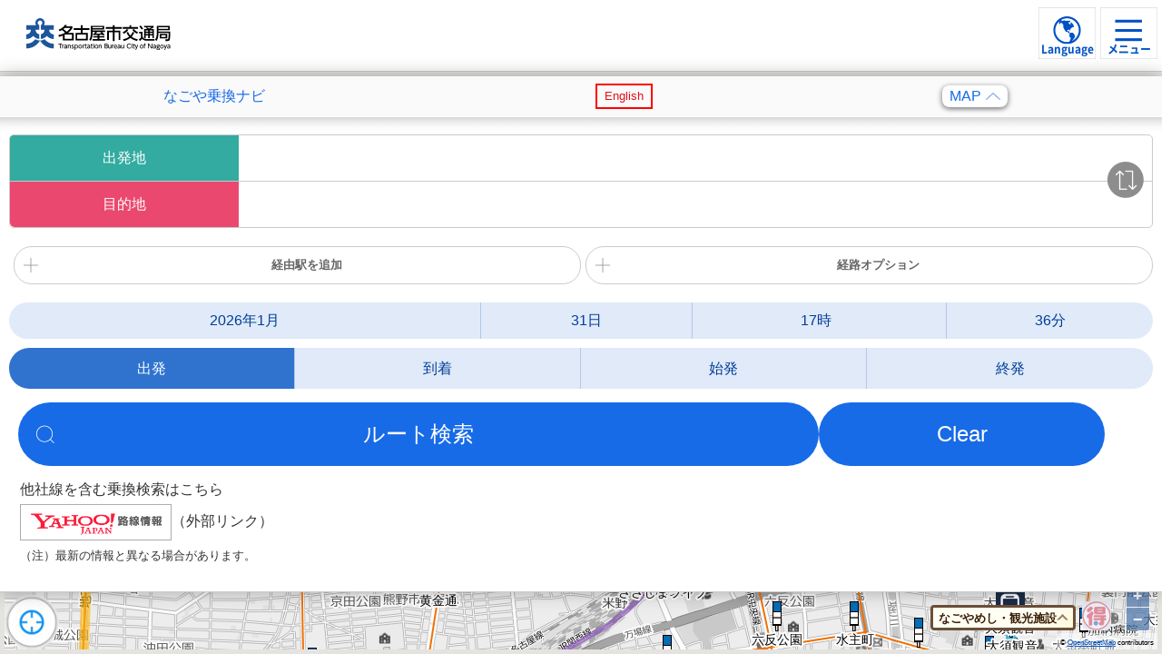

--- FILE ---
content_type: text/html
request_url: https://prd.kotsu.city.nagoya.jp/jp/sp/route/
body_size: 7568
content:
<!DOCTYPE html>
<html lang="ja">
<head>
    <meta charset="utf-8">
    <meta name="viewport" content="width=device-width, initial-scale=1, minimum-scale=1">
        <meta name="description" content="" />
    <meta name="keywords" content="" />
    <title>なごや乗換ナビ｜名古屋市交通局</title>
    <!-- FAVICON -->
    <link rel="icon" href="favicon.ico" type="image/x-icon" />
    <link rel="Shortcut Icon" type="img/x-icon" href="../favicon.ico" />

    <!-- CSS -->
    <link rel="stylesheet" type="text/css" href="../common/css/import.css?_20230341" media="all" />
    <link rel="stylesheet" type="text/css" href="css/original.css?v=20241226" media="all" />
    <link rel="stylesheet" type="text/css" href="css/balloon.css" media="all" />
    <link rel="stylesheet" type="text/css" href="css/loading.css" media="all" />
    <link rel="stylesheet" type="text/css" href="css/candidate.css" media="all" />
    <link rel="stylesheet" type="text/css" href="css/busmap.css" media="all" />
    <link rel="stylesheet" type="text/css" href="../common/js/md/colorbox.css" media="all" />
    <link rel="stylesheet" type="text/css" href="../common/css/jquery.sidr.light.css" media="all" />

    <!-- JS -->
    <script type="text/javascript" src="../../js/SearchPossibleDateSetting.js"></script>
    <script type="text/javascript" src="../common/js/jquery-1.9.1.min.js"></script>
    <script type="text/javascript" src="../../pc/js/jquery.alpha.js"></script>
    <script type="text/javascript" src="../common/js/jquery.rollover.js"></script>
    <script type="text/javascript" src="../../js/common.js?_20230339"></script>
    <script type="text/javascript" src="../common/js/md/jquery.colorbox-min.js"></script>
    <script type="text/javascript" src="../common/js/colorbox.js"></script>

    <!--JCUSTOM-->
    <script src="../common/js/jquery-ui.min.js"></script>
    <script src="../common/js/jquery.cookie.min.js"></script>
    <script type="text/javascript" src="../../pc/common/js/polyfill.min.js"></script>
    <script type="text/javascript" src="../../pc/common/js/ol.js?_"></script>
    <script type="text/javascript" src="../../pc/common/js/jnrm.map.js?_"></script>
    <script type="text/javascript" src="../../pc/common/js/js_suggest_lib.js"></script>
    <script type="text/javascript" src="../../pc/common/js/geocoder.js"></script>
    <script type="text/javascript" src="../../pc/route/js/SETTING.js?_20260120"></script>
    <script type="text/javascript" src="../../pc/route/js/JNRMForOSM.js?_20250321"></script>
    <script type="text/javascript" src="js/JNRMForSP.js?_20230339"></script>
    <script type="text/javascript" src="../../pc/route/js/Holiday.js"></script>
    <script type="text/javascript" src="../../pc/route/js/jquery.balloon.min.js"></script>
    <script type="text/javascript" src="../common/js/jquery.sidr.min.js"></script>
    <script type="text/javascript" src="../../js/traffic_info_for_top.js?_20230339"></script>
    <script type="text/javascript" src="../../pc/route/js/nsite.js"></script>
    <script type="text/javascript" src="../../pc/route/js/busmap.js"></script>
    <script type="text/javascript" src="../../pc/common/js/polyline.js"></script>
    <script>
        $(function () {
            $("#route").css("height", $(window).outerHeight() - $("#header").outerHeight() - 10);
        });

        $(function () {
            //JNRM.LG = {};
            //JNRM.LG['言語コード'] = '';
            JNRM.ViewFlg = false;
            JNRM.selectOption();
            JNRM.InitMapViewer("map");
            JNRM.dialog();
            JNRM.InitSearchBox();
            JNRM.ShowAnnotation();
            JSITE.UpdateTrafficInfoForRoute();
            NSITE.init(true);
        });
    </script>
    <script>
        $(function () {
            $("#addField").click(function () {
                if (JNRM.SearchFlag) {
                    $("#searchResult").slideToggle();
                    $("#searchResult").toggleClass("open");
                } else {
                    $(this).next().slideToggle();
                    $(this).toggleClass("open");
                }
            });
            $("#searchBoxTogglerWrapper>button").click(function () {
                var button = $(this);
                var imgContainer = button.find("div.img-container");
                imgContainer.toggleClass("close");
                if (JNRM.SearchFlag) {
                    $("#searchResult").slideToggle();
                    $("#searchResult").toggleClass("open");
                    if (imgContainer.hasClass("close")) {
                        button.attr("aria-label", "検索結果を閉じる");
                        $("#searchResult").find("input, button, a, [tabindex]:not([tabindex='-1'])").first().focus();
                    } else {
                        button.attr("aria-label", "検索結果を開く");
                    }
                } else {
                    button.parent().parent().next().slideToggle();
                    button.toggleClass("open");
                    if (imgContainer.hasClass("close")) {
                        button.attr("aria-label", "検索メニューを閉じる");
                        $("#searchBox").find("input, button, a, [tabindex]:not([tabindex='-1'])").first().focus();
                    } else {
                        button.attr("aria-label", "検索メニューを開く");
                    }
                }
            });
        });

        $(function () {
            $("#addSearchPlus >").eq(0).click(function () {
                $("#iptVia").val("");
                if ($("#searchVia").css("display") == "none")
                    $("#addSearchPlus #searchOption").eq(0).children().text("経由駅を削除")
                else
                    $("#addSearchPlus #searchOption").eq(0).children().text("経由駅を追加")
                $("#searchVia").slideToggle();
                $("#searchVia").toggleClass("open");
            });

            $("#addSearchPlus >").eq(1).click(function () {
                $("#searchOptionSelect").slideToggle();
                $("#searchOptionSelect").toggleClass("open");
            });
        });
    </script>
    <script>
        $(function () {
            if (JNRMSET && new Date(JNRMSET.api_prev_date).getTime() > new Date().getTime()) {
                var re = new RegExp('\/palette\/');
                $("a").each(function (i, elm) {
                    var href = $(elm).attr('href')
                    if (re.test(href)) $(elm).attr('href', href + '&next');
                });
            }
        })
    </script>
</head>
<body>
    <!-- START header -->
    <div id="header">
    </div>
    <!-- / END header -->
    <!-- START Route -->
    <div id="route" style="background: rgb(229, 227, 223); height: 1000px">
        <div id="mapContents" style="width:100%;height:100%">
            <div id="map" style="width:100%;height:100%"></div>
        </div>

        <!--マナカ・得ナビ表示切替-->
        <form>
            <div id="manatokuRadioDiv">
                <input type="checkbox" name="manatokuRadio" id="show" onchange="JNRM.ShowLandMarkers();">
                <label for="show"><img src="/jp/pc/route/images/toku_fuchi32.png" alt="得ナビ" /></label>
            </div>
        </form>

        <!--名古屋観光コンベンションビューロー-->
        <div id="nsiteContainer">
            <div id="nsiteOuter">
                <div id="nsiteTitle">
                    <input id="nsiteTitleCheck" type="checkbox" style="display: none;" />
                    <label for="nsiteTitleCheck">なごやめし・観光施設</label>
                </div>
                <div id="nsiteContents" style="display:none;">
                    <div id="nsiteSelectCategory"></div>
                    <div id="nsiteSelectShop" style="display:none;"></div>
                </div>
            </div>
        </div>
        <div style="display: none;">
            <div id="nsiteJumpAlert">
                <p> ここからは<br />「名古屋観光コンベンションビューロー」<br />のウェブサイトとなります。</p>
                <div>
                    <a id="nsiteJumpAlertLink" onclick="javascript: $.colorbox.close();" href="" target="_blank">OK</a>
                </div>
            </div>
        </div>

        <!--現在地-->
        <button id="move_mypos"><img src="images/ico_move_mypos_off.png" onclick="JNRM.MoveToMyPos()" alt="現在地を取得する" /></button>

        <!-- Bus Map -->
        <div id="busmapContainer">
            <div id="busmapContents" class="minimized">
                <div id="busmapRoutes" style="display: none;"></div>
                <div id="busmapBusStops" style="display: none;"></div>
            </div>
        </div>

        <!-- 検索ボックス ------------------------------------------------------------------------------>
        <div class="routeBox" id="routeSearch" style="position:absolute; top: 5px; right: 0px;">
            <div id="ClearBtn" style="display: none; position: absolute; width: 30%;" onclick="JNRM.clearBtnInitialize();"><img src="images/arrow_left_blue.png" style="padding: 10px;" alt="戻る"></div>
            <div id="routeBoxHeader">
                <h2 class="ttlSet">なごや乗換ナビ</h2>
                <a class="linkRouteML" href="javascript:void(0)" onclick="location.href = '../../../en/sp/route/' + location.search; return false;">English</a>
                <div id="searchBoxTogglerWrapper">
                    <button type="button" aria-label="検索メニューを閉じる">MAP
                        <div class="img-container close">
                            <img src="./images/ico_under_arrow.png" alt="" />
                        </div>
                    </button>
                </div>
            </div>
            <!-- 検索ボックス -->
            <div id="searchBox">

                <!-- 運行情報 -->
                <div id="quickEmergency">
                    <ul id="qEInfo">
                        <li id="H_LINE_LI" style="display:none">
                            <h3><img src="../images/emarg_higashiyama.svg" alt="東山線" width="113"></h3>
                            <p class="emgWarn"><a href="../emergency/index.html#HIG" id="H_LINE_TITLE">----------------</a></p>
                        </li>
                        <li id="M_LINE_LI" style="display:none">
                            <h3>
                                <img src="../images/emarg_meijyou.svg" alt="名城線" width="113">
                                <img src="../images/emarg_meiko.svg" alt="名港線" width="113">
                            </h3>
                            <p class="emgWarn"><a href="../emergency/index.html#MEI" id="M_LINE_TITLE">----------------</a></p>
                        </li>
                        <li id="T_LINE_LI" style="display:none">
                            <h3><img src="../images/emarg_tsurumai.svg" alt="鶴舞線" width="113"></h3>
                            <p class="emgWarn"><a href="../emergency/index.html#TSU" id="T_LINE_TITLE">----------------</a></p>
                        </li>
                        <li id="S_LINE_LI" style="display:none">
                            <h3><img src="../images/emarg_sakura.svg" alt="桜通線" width="113"></h3>
                            <p class="emgWarn"><a href="../emergency/index.html#SAK" id="S_LINE_TITLE">----------------</a></p>
                        </li>
                        <li id="K_LINE_LI" style="display:none">
                            <h3><img src="../images/emarg_kamiiida.svg" alt="上飯田線" width="113"></h3>
                            <p class="emgWarn"><a href="../emergency/index.html#KAM" id="K_LINE_TITLE">----------------</a></p>
                        </li>
                        <li id="B_LINE_LI" style="display:none">
                            <h3><img src="../images/emarg_bus.png" alt="市バス" width="113"></h3>
                            <p class="emgWarn"><a href="../emergency/index.html#BUS" id="B_LINE_TITLE">----------------</a></p>
                        </li>
                    </ul>
                </div>

                <h2 class="ttlSet" id="errorMSG" style="display: none; background: none; color: red; padding: 0 10px 10px;">ルートを検索できませんでした</h2>
                <div id="searchInput">
                    <dl id="inputArea">
                        <dt id="startTtl">
                            <label for="iptStart">出発地</label>
                        </dt>
                        <dd>
                            <a href="../palette/palette_n.html?title=%e5%87%ba%e7%99%ba%e5%9c%b0%e6%8c%87%e5%ae%9a&custom=Start&_" class="iframe" title="出発地を入力">
                                <input type="text" id="iptStart" readonly tabindex="-1">
                            </a>
                        </dd>
                        <dt id="goalTtl"><label for="iptGoal">目的地</label></dt>
                        <dd>
                            <a href="../palette/palette_n.html?title=%e7%9b%ae%e7%9a%84%e5%9c%b0%e6%8c%87%e5%ae%9a&custom=Goal&_" class="iframe" title="目的地を入力">
                                <input type="text" id="iptGoal" readonly tabindex="-1">
                            </a>
                        </dd>
                    </dl>
                    <p id="changeIco"><a href="javascript:void(0)"><img src="images/ico_change.png" onclick="JNRM.ChangeLocation();" alt="入れ替え"></a></p>
                </div>
                <div id="searchPlus">
                    <ul id="addSearchPlus">
                        <li id="searchOption"><a href="javascript:void(0)">経由駅を追加</a></li>
                        <li id="searchOption"><a href="javascript:void(0)">経路オプション</a></li>
                    </ul>

                    <div id="searchVia" style="display: none;">
                        <span id="iptViaError" style="color:red;font-size:13px;display:none"></span>
                        <dl id="inputArea" style="margin-top: 10px;">
                            <dt id="viaTtl" style="background: #ff8c00; clear: both; float: left; width: 20%; line-height: 50px; font-size: 16px; color: #FFF; text-align: center;">
                                <label for="iptVia">経由駅</label>
                            </dt>
                            <dd>
                                <a href="../palette/palette_c.html?title=%e7%b5%8c%e7%94%b1%e9%a7%85%e6%8c%87%e5%ae%9a&custom=Via&station_div=2,4&_" class="iframe" title="経由地を入力">
                                    <input type="text" id="iptVia" style="width: 100%; line-height: 44px; font-size: 20px; border: 0;" readonly tabindex="-1">
                                </a>
                            </dd>
                        </dl>
                    </div>

                    <ul id="searchOptionSelect" style="display:none; text-align: left; padding: 5px 0 0 0;">
                        <li style="display: list-item;">
                            <label for="useAgencyOption" style="display: block; text-align: left; padding: 5px 0 0 0; border-radius: 0; border: none;">交通手段</label>
                            <select id="useAgencyOption">
                                <option value="useAll" selected>指定しない</option>
                                <option value="useBusYutori">バスのみを検索</option>
                                <option value="useBusSubway">市バス・地下鉄・メーグルのみを検索</option>
                            </select>
                        </li>
                        <li style="display: list-item;">
                            <label for="yukkuriNorikaeOption" style="display: block; text-align: left; padding: 5px 0 0 0; border-radius: 0; border: none;">乗換時間</label>
                            <select id="yukkuriNorikaeOption">
                                <option value="normal" selected>標準</option>
                                <option value="yukkuri">ゆっくり</option>
                            </select>
                        </li>
                    </ul>
                </div>

                <div id="searchTime">
                    <ul>
                        <li>
                            <select title="年月" name="yearmonth" id="yearmonth" onchange="JNRM.DayChange();"></select>
                        </li>
                        <li>
                            <select title="日" name="day" id="day"></select>
                        </li>
                        <li>
                            <select title="時" name="hour" id="hour"></select>
                        </li>
                        <li>
                            <select title="分" name="min" id="min"></select>
                        </li>
                    </ul>
                </div>
                <ul id="searchType">
                    <li><input type="radio" name="timeConfig" id="sT_1" value="start" checked="checked"><label for="sT_1">出発</label></li>
                    <li><input type="radio" name="timeConfig" id="sT_2" value="end"><label for="sT_2">到着</label></li>
                    <li><input type="radio" name="timeConfig" id="sT_3" value="firstTrain"><label for="sT_3">始発</label></li>
                    <li><input type="radio" name="timeConfig" id="sT_4" value="lastTrain"><label for="sT_4">終発</label></li>
                </ul>
                <div id="searchBtn">
                    <button type="submit" onclick="JNRM.clickSearchRoute(true);">ルート検索</button>
                    <input id="clearButton" type="button" onclick="JNRM.clearBtnInitialize();" value="Clear" />
                </div>
                <div id="mvSearchExtLink">
                    <div>他社線を含む乗換検索はこちら</div>
                    <a href="../transit_yahoo.html" target="_blank"><img src="../images/logo_yahoo.png" alt="Yahoo!路線情報" width="165"></a><span style="white-space: nowrap;">（外部リンク）</span>
                    <div><span style="font-size:.8em;">（注）最新の情報と異なる場合があります。</span></div>
                </div>
                <div id="trafficMsgBox" style="display:none;"><a href="../emergency/index.html"></a></div>
                <div id="searchAnnotationBox" style="display:none;"></div>
            </div>

            <!--</div>-->
            <!-- 検索結果 -->
            <div id="searchResult" style="display: none;">
                <ul id="sResultSort">
                    <li id="searchSort1"><a href="javascript:void(0)" onclick="JNRM.SortOrder(1);">早い順</a></li>
                    <li id="searchSort2"><a href="javascript:void(0)" onclick="JNRM.SortOrder(2);">乗換回数順</a></li>
                    <li id="searchSort3"><a href="javascript:void(0)" onclick="JNRM.SortOrder(3);">安い順</a></li>
                </ul>
                <ol>
                    <li class="routeNavList" id="routeNaviIndexLi_1">
                        <a href="javascript:void(0);" id="routeNavIndexAnchor_1"></a>
                        <div class="routeNavNo"><h3>1</h3></div>
                        <div class="routeNavDtail">
                            <ul class="routeNavIndex">
                                <li id="routeNavIndexTime_1">1<span>時間</span>21<span>分</span></li>
                                <li id="routeNavIndexYen_1">3,200<span>円</span></li>
                                <li id="routeNavIndexNorikeNum_1">乗換：1<span>回</span></li>
                            </ul>
                            <div class="routeNavType">
                                <ul class="routeNavRoute">
                                    <li id="routeNavIndexKeiroType_1_1">徒歩</li>
                                    <li id="routeNavIndexKeiroType_1_2">桜通線</li>
                                    <li id="routeNavIndexKeiroType_1_3">市バス</li>
                                </ul>
                                <ul class="routeNavIco">
                                    <li id="routeNavIndexIcoRaku_1"><img src="images/ico_route_type_effortlessly.png" alt="楽"></li>
                                    <li id="routeNavIndexIcoHaya_1"><img src="images/ico_route_type_first.png" alt="早"></li>
                                    <li id="routeNavIndexIcoYasu_1"><img src="images/ico_route_type_price.png" alt="安"></li>
                                </ul>
                            </div>
                        </div>
                    </li>
                    <li class="routeNavList" id="routeNaviIndexLi_2">
                        <a href="javascript:void(0);" id="routeNavIndexAnchor_2"></a>
                        <div class="routeNavNo"><h3>2</h3></div>
                        <div class="routeNavDtail">
                            <ul class="routeNavIndex">
                                <li id="routeNavIndexTime_2">1<span>時間</span>21<span>分</span></li>
                                <li id="routeNavIndexYen_2">3,200<span>円</span></li>
                                <li id="routeNavIndexNorikeNum_2">乗換：1<span>回</span></li>
                            </ul>
                            <div class="routeNavType">
                                <ul class="routeNavRoute">
                                    <li id="routeNavIndexKeiroType_2_1">徒歩</li>
                                    <li id="routeNavIndexKeiroType_2_2">桜通線</li>
                                    <li id="routeNavIndexKeiroType_2_3">市バス</li>
                                </ul>
                                <ul class="routeNavIco">
                                    <li id="routeNavIndexIcoRaku_2"><img src="images/ico_route_type_effortlessly.png" alt="楽"></li>
                                    <li id="routeNavIndexIcoHaya_2"><img src="images/ico_route_type_first.png" alt="早"></li>
                                    <li id="routeNavIndexIcoYasu_2"><img src="images/ico_route_type_price.png" alt="安"></li>
                                </ul>
                            </div>
                        </div>
                    </li>
                    <li class="routeNavList" id="routeNaviIndexLi_3">
                        <a href="javascript:void(0);" id="routeNavIndexAnchor_3"></a>
                        <div class="routeNavNo"><h3>3</h3></div>
                        <div class="routeNavDtail">
                            <ul class="routeNavIndex">
                                <li id="routeNavIndexTime_3">1<span>時間</span>21<span>分</span></li>
                                <li id="routeNavIndexYen_3">3,200<span>円</span></li>
                                <li id="routeNavIndexNorikeNum_3">乗換：1<span>回</span></li>
                            </ul>
                            <div class="routeNavType">
                                <ul class="routeNavRoute">
                                    <li id="routeNavIndexKeiroType_3_1">徒歩</li>
                                    <li id="routeNavIndexKeiroType_3_2">桜通線</li>
                                    <li id="routeNavIndexKeiroType_3_3">市バス</li>
                                </ul>
                                <ul class="routeNavIco">
                                    <li id="routeNavIndexIcoRaku_3"><img src="images/ico_route_type_effortlessly.png" alt="楽"></li>
                                    <li id="routeNavIndexIcoHaya_3"><img src="images/ico_route_type_first.png" alt="早"></li>
                                    <li id="routeNavIndexIcoYasu_3"><img src="images/ico_route_type_price.png" alt="安"></li>
                                </ul>
                            </div>
                        </div>
                    </li>
                    <li class="routeNavList" id="routeNaviIndexLi_4">
                        <a href="javascript:void(0);" id="routeNavIndexAnchor_4"></a>
                        <div class="routeNavNo"><h3>4</h3></div>
                        <div class="routeNavDtail">
                            <ul class="routeNavIndex">
                                <li id="routeNavIndexTime_4">1<span>時間</span>21<span>分</span></li>
                                <li id="routeNavIndexYen_4">3,200<span>円</span></li>
                                <li id="routeNavIndexNorikeNum_4">乗換：1<span>回</span></li>
                            </ul>
                            <div class="routeNavType">
                                <ul class="routeNavRoute">
                                    <li id="routeNavIndexKeiroType_4_1">徒歩</li>
                                    <li id="routeNavIndexKeiroType_4_2">桜通線</li>
                                    <li id="routeNavIndexKeiroType_4_3">市バス</li>
                                </ul>
                                <ul class="routeNavIco">
                                    <li id="routeNavIndexIcoRaku_4"><img src="images/ico_route_type_effortlessly.png" alt="楽"></li>
                                    <li id="routeNavIndexIcoHaya_4"><img src="images/ico_route_type_first.png" alt="早"></li>
                                    <li id="routeNavIndexIcoYasu_4"><img src="images/ico_route_type_price.png" alt="安"></li>
                                </ul>
                            </div>
                        </div>
                    </li>
                </ol>
            </div>

            <!-- ルート詳細 ------------------------------------------------------------------------------>
            <div class="routeBox" id="routeDetail" style="display: none; position:absolute; top: 0px; right: 0px;">
                <h2 class="ttlSet" id="routeDetailClose">ルート詳細</h2>
                <ul id="routeDtlNav">
                    <li id="rDNBefore"><a href="javascript:void(0);">一本前</a></li>
                    <li id="rDNMain">ルート1</li>
                    <li id="rDnAfter"><a href="javascript:void(0);">一本後</a></li>
                </ul>
                <div id="routeIndexBox">
                    <div id="rDt1">
                        <ul id="routeDtlTime">
                            <li id="rDTDep">--：-- 発</li>
                            <li id="rDTArrow">--：-- 着</li>
                            <li id="rDTTimespan">（ -<span>時間</span>--<span>分</span>）</li>
                        </ul>
                        <ul id="routeDtlIco">
                            <li id="rDIcoRaku"><img src="images/ico_route_type_effortlessly.png" alt="楽"></li>
                            <li id="rDIcoHaya"><img src="images/ico_route_type_first.png" alt="早"></li>
                            <li id="rDIcoYasu"><img src="images/ico_route_type_price.png" alt="安"></li>
                        </ul>
                    </div>
                    <div id="rDt2">
                        <dl id="routeDtlIndex">
                            <dt><h3>料金</h3></dt>
                            <dd id="rDTotalFare">3,200円<a>aaa</a></dd>
                            <dt><h3>距離</h3></dt>
                            <dd id="rDTotalKyori">9.9km</dd>
                            <dt><h3>乗換</h3></dt>
                            <dd id="rDNorikae">2回</dd>
                        </dl>
                    </div>
                </div>

                <dl id="routeDtlCo2">
                    <dt><h3>CO2</h3></dt>
                    <dd id="rDCo2">0.10kg（自家用車より1,67kg削減）</dd>
                </dl>

                <div id="routeManaca">
                    <p><a onclick="window.open('../manaca/')">マナカの乗継ぎ割引の詳細はこちら</a></p>
                </div>

                <div id="routeDtlLine">
                    <div class="routeDtlPoint" id="routeDtlPointTemplate">
                        <ul class="pointLine">
                            <li><p id="rDPTime" class="pointTime">--：--</p></li>
                            <li><h3><a href="javascript:void(0)" target="StationInfo" id="rDPStation" class="rDPStationLink">--------</a></h3></li>
                            <li class="pointStaInfo"><a href="javascript:void(0)" target="StationInfo" id="rDPTimeTableLink">時刻表</a></li>
                        </ul>
                    </div>
                    <div class="routeDtlSection" id="routeDtlSectionTemplate">
                        <ul>
                            <li class="rDSTime" id="rDSTime"><a>--分</a></li>
                            <li class="lineDtl rTBus">
                                <div>
                                    <h4 id="rDSLineName">--(--行き)</h4>
                                    <p class="rDSNostep" id="rDSNostep">ノンステップバス</p>
                                    <p class="rDSLink" id="rDSLink"><a href="" target="StationInfo">バス接近情報</a></p>
                                </div>
                            </li>
                            <li class="rDSPrice" id="rDSPrice">----円<br /><a>(---円)</a></li>
                        </ul>
                    </div>
                </div>
            </div>
        </div>
    </div>
    <!-- / END route -->
    <!-- 検索用のgif画像表示 -->
    <div id="loading" style="top: 40%; left: 40%;"></div>
    <!-- / END footer -->
    <script>
        //共通パーツ読み込み
        $(document).ready(function () {
            $("#header").load("../common/include/header.html");
            $("#footer").load("../common/include/footer.html");
        });
    </script>
</body>
</html>

--- FILE ---
content_type: text/html
request_url: https://prd.kotsu.city.nagoya.jp/jp/sp/common/include/header.html
body_size: 1103
content:
<div id="siteId"><a href="../"><img src="../common/images/header/siteid.svg" alt="名古屋市交通局"></a></div>

<div id="topNav">
    <ul>
        <li>
            <button id="btnMenuLang" class="sidr-menu1" type="button" lang="en">Language</button>
        </li>
        <li>
            <button id="btnMenuNav" class="sidr-menu2" type="button">メニュー</button>
        </li>
    </ul>
</div>

<div id="slide-menu1">
    <div id="slide-menu-container1" style="display: none; visibility:hidden;">
        <ul id="slide-menu-list1">
            <li><a href="../../../en/sp/" lang="en">English</a></li>
            <li><a href="../../../cn/sp/" lang="zh-hans">中文简体字</a></li>
            <li><a href="../../../tw/sp/" lang="zh-hant">中文繁体字</a></li>
            <li><a href="../../../ko/sp/" lang="ko">한국어</a></li>
            <li><a href="../../../pt/sp/" lang="pt">Português</a></li>
            <li><a href="../../../es/sp/" lang="es">Español</a></li>
            <li><a href="../../../xx/sp/" lang="fil">Filipino</a></li>
            <li><a href="../../../th/sp/" lang="th">ไทย</a></li>
            <li style="font-family: 'arial','sans-serif';"><a href="../../../vi/sp/" lang="vi">Tiếng Việt</a></li>
            <li><a class="sidr-menu1" href="#btnMenuLang" lang="en">Close</a></li>
        </ul>
    </div>
</div>
<div id="slide-menu2">
    <div id="slide-menu-container2" style="display: none; visibility:hidden;">
        <ul id="slide-menu-list2">
            <li style="border-bottom:2px solid #CCC"><a href="../search">サイト内検索</a></li>
            <li><a href="../bus">市バス</a></li>
            <li><a href="../subway">地下鉄</a></li>
            <li><a href="../ticket">乗車券</a></li>
            <li><a href="../manaca">マナカ</a></li>
            <li><a href="../enjoy">市営交通を楽しむ</a></li>
            <li><a href="../about">交通局について</a></li>
            <li style="border-top:2px solid #CCC"><a href="../../pc/">PC向けサイトへ</a></li>
            <li><a class="sidr-menu2" href="#btnMenuNav">閉じる</a></li>
        </ul>
    </div>
</div>
<script type="text/javascript" src="../common/js/jquery.sidr.min.js"></script>
<script type="text/javascript" src="../common/js/sidr.js?_20230339"></script>


--- FILE ---
content_type: text/css
request_url: https://prd.kotsu.city.nagoya.jp/jp/sp/common/css/import.css?_20230341
body_size: 589
content:
@charset "utf-8";
/* Style Index ===============================

	FileName : import.css

	01: Reset&Default
	02: Layout
	03: Common
	04: Part
	05: Original

========================================= */


/* ------------------------------------------
 01: Reset & Default 
-------------------------------------------*/

@import "reset.css";	/* ブラウザリセット */
@import "default.css?_20240604";	/* htmlタグの指定 */


/* ------------------------------------------
 02: Layout 
-------------------------------------------*/

@import "layout.css";	/* レイアウト情報 */


/* ------------------------------------------
 03: Common 
-------------------------------------------*/

@import "common.css?_20230341";	/* 共通利用スタイル */
@import "class.css";	/* 共通パーツスタイル */


/* ------------------------------------------
 04: Part 
-------------------------------------------*/

@import "header.css?_20230341";	/*ヘッダー内スタイル*/
@import "sidebar.css?_20240604";	/*フッター内スタイル*/
@import "footer.css?_20230341";	/*フッター内スタイル*/
@import "form.css";		/* フォーム内スタイル */


--- FILE ---
content_type: text/css
request_url: https://prd.kotsu.city.nagoya.jp/jp/sp/route/css/original.css?v=20241226
body_size: 8251
content:
@charset "utf-8";
/* Style Index ===============================

	Name : original css

========================================= */

/* ------------------------------------------
 BASE
-------------------------------------------*/

#route{
	height:;
	padding:5px;
	background:url(../images/map.png) no-repeat center top;
	position:relative;
}

/* ------------------------------------------
 COMMON
-------------------------------------------*/

.routeBox{
	background:#FFF;
	box-shadow:rgba(0, 0, 0, 0.298039) 0px 0px 20px 0px;
}

#routeBoxHeader {
	display: flex;
	justify-content: space-around;
	background: #fafafa;
	align-items: center;
}

.ttlSet{
	padding:10px 10px 10px 10px;
	font-size:16px;
	color:#186be7;
	text-align:center;
	background:#fafafa;
}

/* ------------------------------------------

 検索ボックス
 
-------------------------------------------*/

#routeSearch{
	width:100%;
	background:#FFF url(../images/shadow_top.png) repeat-x center 45px;
}


#routeSearch .ttlSet{
	/*background:url(../images/ico_under_arrow_map.png) no-repeat right 20px center;*/
	/*background-size:60px;*/
}

#routeSearch 
#searchBox{
	padding:20px 10px 20px;
	border-bottom:1px solid #CCC;
}

	#routeSearch .linkRouteML {
		margin: 0 -20px 0 15px;
		font-size: 0.8em;
		padding: 0 8px;
		vertical-align: top;
		color: #E61017;
		border: 2px solid red;
		text-decoration: none;
		display: flex;
		height: 24px;
		justify-content: center;
		align-items: center;
	}

.searchAnnotation {
     padding: 5px;
     margin: 5px 0 10px;
}
.searchAnnotation p{
    font-size: 11px;
}

.searchAnnotation h1{
    border-bottom: 1px solid #0052c4;
    margin-bottom: 10px;
}

/*
 入力１
---------------------------*/
#searchInput{
	width:100%;
	overflow:hidden;
	position:relative;
}

#changeIco{
	position:absolute;
	top:30px;
	right:10px;
}

#changeIco img{
	width:40px;
}

dl#inputArea{
	overflow:hidden;
	border:1px solid #cacaca;
	border-radius:5px;
}

/*
 ラベル
---------------------------*/

dl#inputArea dt{
	clear:both;
	float:left;
	width:20%;
	line-height:50px;
	font-size:16px;
	color:#FFF;
	text-align:center;
}

#startTtl{
	background:#33aba0;
	border-bottom:1px solid #cacaca;
}

#goalTtl{
	background:#ea486e;
	border-bottom-left-radius:5px;
}

/*
 テキスト入力エリア
---------------------------*/

dl#inputArea dd{
	float:left;
	width:80%;
	border-bottom:1px solid #cacaca;
}

dl#inputArea dd:last-child{
	border:0;
}

dl#inputArea dd a {
	display: block;
	width: 100%;
	height: 100%;
}

input#iptStart,
input#iptGoal,
input#iptVia {
	width: 98%;
	line-height: 44px;
	font-size: 20px;
	border: 0;
}


/*
 他方法指定
---------------------------*/
#inputType {
	float: right;
}

#inputType div{
	overflow:hidden;
	padding:2px 0 3px;
}

#inputType div a{
	float:left;
	margin:0 0 0 5px;
	padding:0 8px;
	display:block;
	line-height:24px;
	font-size:12px;
	color:#FFF;
	text-decoration:none;
	background:#186be7;
	border-radius:3px;
}

#inputType div a:hover{
	background:#64a2ff;
}

/*
 経由地 + オプション
---------------------------*/

#searchPlus{
	padding:20px 0 10px;
}

#searchPlus ul{
	display:table;
	width:100%;
}

#searchPlus ul li{
	display:table-cell;
	width:50%;
}

#searchPlus ul li a{
	display:block;
	text-align:center;
	font-size:13px;
	text-decoration:none;
	color:#666;
	font-weight:bold;
	padding-left:20px;
	line-height:40px;
	border-radius:20px;
	border:1px solid #CCC;
}

/*
 経由地
---------------------------*/
#searchVia a {
	margin: 0 5px 0 0;
	background: url(../images/ico_plus_white.png) no-repeat 10px center;
	background-size: 16px;
	display: block;
	height: 100%;
	width: 100%;
}


/*
 経路オプション
---------------------------*/
#searchOption a{
	margin:0 0 0 5px;
	background:url(../images/ico_plus_gray.png) no-repeat 10px center;
	background-size:16px;
}


/*
 時刻
---------------------------*/
#searchTime{
	padding:10px 0 10px;
	text-align:center;
}

#searchTime ul{
	border-radius:30px;
	display:table;
	width:100%;
	background:#e0eaf9;
}

#searchTime ul li{
	display:table-cell;
	border-right:1px solid #b4c8e5;
	text-align:center;
}

#searchTime ul li:last-child{
	border:0 !important;
}

#searchTime ul li select{
  -moz-appearance: none;
  -webkit-appearance: none;
  appearance: none;
  border-radius: 0;
  border: 0;
  margin: 0;
  padding: 0;
  line-height:40px;
  background: none transparent;
  vertical-align: middle;
  font-size: inherit;
  color:#003d97 !important;
  box-sizing: content-box;
}


#searchTime ul li.selectYear{
}

/*
 タイプ
---------------------------*/
#searchType{
	display:table;
	height:45px;
	padding:0;
	margin:0;
	width:100%;
	text-align:center;
	overflow:hidden;
}

#searchType li{
	display:table-cell;
	width:25%;
	height:45px;
	padding:0;
	margin:0;
	border-right:1px solid #b4c8e5;
}

#searchType li:last-child{
	border:none;
}

#searchType input{
}

#searchType label{
	display:block;
	width:100%;
	line-height:45px;
	color:#003d97;
	background:#e0eaf9;
}

#searchType li:first-child label{
	border-top-left-radius:30px;
	border-bottom-left-radius:30px;
}

#searchType li:last-child label{
	border-top-right-radius:30px;
	border-bottom-right-radius:30px;
}

#searchType input[type="radio"] {
	opacity:0;
	margin:0;
	padding:0;
	position:absolute;
}

#searchType input[type="radio"]:checked {
}

	#searchType input[type="radio"]:checked + label {
		color: #FFF;
		background: #3073cf;
	}
	#searchType input[type="radio"]:focus + label {
		outline: 4px solid #333;
		outline-offset: -4px;
	}

/*
 検索ボタン
---------------------------*/
		#searchBtn {
			width: 100%;
			padding: 15px 10px 10px;
			/* text-align:center; */
			display: inline-flex;
		}

#searchBtn button{
	display:block;
	text-align:center;
	text-decoration:none;
	color:#FFF;
	width: 70%;
	font-size:24px;
	padding:5px 0;
	line-height:60px;
	border-radius:60px;
	border:none;
	background:#186be7 url(../images/ico_search.png) no-repeat 20px center;
	background-size:20px;
}
#searchBtn #clearButton{
    -webkit-appearance: none;
	line-height:60px;
	width: 25%;
	border-radius: 40px;
	border: none;
	background: #186BE7;
	color: #FFFFFF;
	cursor: pointer;
	vertical-align:top;
	font-size:24px;
}
/*
 外部リンク
---------------------------*/
#mvSearchExtLink {
	margin: 4px 0 8px;
    padding: 0 12px;
}
#mvSearchExtLink a img{
	vertical-align: middle;
	transition: opacity 0.2s;
    border: 1px solid #acacac;
	margin: 4px 0;
}
#mvSearchExtLink a img:hover{
	opacity: 0.7;
}
/*
 運行情報
 ---------------------------*/
#trafficMsgBox {
    padding-bottom: 10px;
    text-align: center;
}

/* ------------------------------------------

 検索結果
 
-------------------------------------------*/

#searchResult{
	background:url(../images/shadow_top.png) repeat-x top;
}

/*
 ソート
---------------------------*/
ul#sResultSort{
	padding:10px 0 0;
	text-align:center;
}

ul#sResultSort li{
	display:inline-block;
	width:30%;
}

ul#sResultSort li a{
	display:block;
	line-height:40px;
	font-size:14px;
	text-align:center;
	background:#FFF;
	text-decoration:none;
	border:1px solid #CCC;
	border-radius:5px;
}

/*
 リスト全体
---------------------------*/

#searchResult ol{
	padding:0 10px 15px;
}

ol li.routeNavList{
	margin:10px 0 0;
	border:1px solid #64a2ff;
	border-radius:5px;
	overflow:hidden;
	list-style:none;
	position:relative;
}

ol li.routeNavList a{
	position:absolute;
	top:0;
	left:0;
	width:100%;
	height:100%;
}

ol li.routeNavList:hover{
	background:#ecf4ff;
}


ol li.routeNavList ul{
	float:left;
}

ol li.routeNavList ul li{
}


/*
 リストナンバー
---------------------------*/
.routeNavNo{
	float:left;
	width:24px;
	height:50px;
	padding:22px 0 0;
	color:#FFF;
	text-align:center;
	background:#64a2ff;
}

.routeNavNo p{
	font-size:8px;
}

.routeNavNo h3{
	font-size:20px;
}


/*
 リスト詳細
---------------------------*/

/* 要約 */
ul.routeNavIndex{
	float:left;
	width:230px;
	padding:8px 10px;
	overflow:hidden;
}

ul.routeNavIndex li{
	float:left;
	font-size:18px;
	padding:0 10px 0 0;
}

ul.routeNavIndex li span{
	font-size:12px;
}

/* タイプ */
ul.routeNavRoute{
	float:left;
	padding:2px 0 5px 10px;
	overflow:hidden;
}

ul.routeNavRoute li{
	float:left;
	padding:0 10px 0 10px;
	font-size:12px;
	background:url(../images/mrk_arrow_sml_gray.png) no-repeat left center;
}

ul.routeNavIco{
	float:left;
	padding:0 0 0 10px;
	overflow:hidden;
}

ul.routeNavIco li{
	float:left;
	padding:0 5px 0 0;
}

ul.routeNavIco li img{
	width:20px;
}

@media screen and (min-width: 375px) {

ul.routeNavIndex{
	width:280px;
}

}

@media screen and (min-width: 480px) {

ul.routeNavIndex{
}

.routeListBox{
	height:70px;
	overflow:hidden;
}

ul.routeNavRoute{
	clear:both;
	float:left;
}

}

/* ------------------------------------------

 ルート詳細
 
-------------------------------------------*/

#routeDetail{
	width:100%;
	position:relative;
}

/*
 タイトル
---------------------------*/
#routeDetail .ttlSet{
	/*background:url(../images/ico_close.png) no-repeat right 20px center;*/
	/*background-size:20px;*/
}


/*
 ルートナビ
---------------------------*/
ul#routeDtlNav{
	display:table;
	width:100%;
	height:50px;
	padding:10px 0 0;
	margin:0;
	background:#dce3ea url(../images/shadow_top.png) repeat-x center top;
}

ul#routeDtlNav li{
	display:table-cell;
	width:30%;
	text-align:center;
}

li#rDNMain{
	font-size:18px;
	width:40% !important;
	padding-bottom:5px !important;
	background:#FFF;
	border-top-left-radius:5px;
	border-top-right-radius:5px;
}

ul#routeDtlNav li a{
	display:block;
	width:80%;
	margin:0 auto;
	height:100%;
	padding:10px 0;
	text-decoration:none;
}

li#rDNBefore a{
	background: url(../images/arrow_left_blue.png) no-repeat left 15px;
	background-size:8px;
}

li#rDnAfter a{
	background:url(../images/arrow_right_blue.png) no-repeat right 15px;
	background-size:8px;
}


/*
 INDEX
---------------------------*/

#routeIndexBox{
	display:table;
	width:100%;
}


#routeIndexBox div{
	display:table-cell;
	vertical-align:top;
}

#rDt1{
	width:55%;
}

#rDt2{
	width:45%;
}

/*
 詳細時間
---------------------------*/
ul#routeDtlTime{
	min-width:170px;
	margin:0 0 0 auto;
	padding:10px 5px 0 10px;
	overflow:hidden;
}

ul#routeDtlTime li{
	float:left;
	font-size:14px;
	text-align:right;
}

#rDGoal{
	padding:0 0 0 20px;
	background:url(../images/ico_route_arrow.png) no-repeat 3px center;
	background-size:14px;
}

#rDTerm{
	clear:both;
	font-size:20px !important;
}

#rDTerm span{
	font-size:14px;
	padding:0 3px 0 1px;
}

span#rDTermTtl{
}

/*
 詳細
---------------------------*/

dl#routeDtlIndex{
	padding:10px 0 10px 0;
	overflow:hidden;
}

dl#routeDtlIndex dt,
dl#routeDtlIndex dd{
	float:left;
}

dl#routeDtlIndex dt{
	clear:both;
	padding:5px 0 0;
}

dl#routeDtlIndex dt h3{
	font-size:10px;
	padding:3px 5px;
	line-height:1;
	background:#e9e9e9;
	border:1px solid #d0d0d0;
	border-radius:3px;
}

	dl#routeDtlIndex dt span {
		font-size: 10px;
		padding: 3px 5px;
		line-height: 1;
		background: #e9e9e9;
		border: 1px solid #d0d0d0;
		border-radius: 3px;
	}

dl#routeDtlIndex dd{
	font-size:16px;
	padding:0 20px 0 10px;
}


/* CO2 */
dl#routeDtlCo2{
	padding:10px 20px 10px;
	overflow:hidden;
	border-top:1px dotted #999;
}

dl#routeDtlCo2 dt h3{
	font-size:10px;
	padding:3px 10px;
	line-height:1;
	background:#e9e9e9;
	border:1px solid #d0d0d0;
	border-radius:3px;
}

dl#routeDtlCo2 dt,
dl#routeDtlCo2 dd{
	float:left;
}

dl#routeDtlCo2 dd{
	padding:0 0 0 10px;
	font-size:12px;
}

.dtlKm{
	clear:both;
	float:left;
}

/*
 詳細
---------------------------*/
ul#routeDtlIco{
	padding:0 15px 0 0;
	text-align:right;
}

ul#routeDtlIco li{
	display:inline;
	padding:0 0 0 3px;
}

ul#routeDtlIco img{
	width:20px;
}

@media screen and (min-width: 480px) {

#routeIndexBox{
	display:block;
	width:100%;
}

#routeIndexBox div{
	display:block;
}

#rDt1{
	width:auto;
	overflow:hidden;
}

#rDt2{
	width:auto;
	padding:0 0 0 20px;
}

ul#routeDtlTime{
	float:left;
	width:auto;
	padding:20px 0 0 20px;
}

ul#routeDtlTime li{
	padding-top:6px;
}

ul#routeDtlIco{
	float:right;
	padding:30px 20px 0 0;
}

#rDTerm{
	clear:none !important;
	float:left;
	padding-top:0 !important;
	padding-left:20px;
}


dl#routeDtlIndex dt,
dl#routeDtlIndex dd{
	clear:none;
}

}



/*
 マナカ表記
---------------------------*/
#routeManaca{
	padding:0;
	margin:0;
	border-top:1px solid #dbcfa3;
}

#routeManaca p {
	padding:0 ;
	margin:0;
}

#routeManaca a{
	display:block;
	width:100%;
	padding:10px 0;
	margin:0;
	text-align:center;
	background:#fffae8;
}

/*
 ルートライン
---------------------------*/
#routeDtlLine{
	padding:0;
	margin:0;
}


/*
 ポイント
---------------------------*/
.routeDtlPoint{
	padding:5px 0 5px 10px;
	background:#ecf4ff;
	overflow:hidden;
	border-top:1px solid #cbd4e0;
	border-bottom:1px solid #cbd4e0;
}


/* レイアウト */
ul.pointLine{
	display:table;
	width:100%;
	min-height:40px;
}

ul.pointLine li{
	display:table-cell;
	vertical-align:middle;
}

ul.pointLine li:first-child{
    width: 60px;
}
ul.pointLine li:last-child{
    width: 60px;
}


/* 時刻 */
.pointTime{
	font-size:14px;
	width:60px;
	padding: 0;
}

/* ポイント名 */
.routeDtlPoint h3{
	font-size:18px;
	font-weight:bold;
	color:#186be7;
	padding:0 0 0 25px;
	background:url(../images/route_line_point.png) no-repeat left center;
	background-size:20px;
}

li .pointStaInfo{
	text-align:right;
	padding:0 15px 0 0;
}

li.pointStaInfo img{
	width:26px;
	vertical-align:middle;
}

/*
 ルートライン
---------------------------*/
.routeDtlSection{
	overflow:hidden;
}

.routeDtlSection ul{
	display:table;
	width:100%;
}

.routeDtlSection ul li{
	display:table-cell;
	vertical-align:middle;
}

.rDSTime{
	font-size:14px;
	width:61px;
	text-align:center;
}
    .rDSTime a {
        position: relative;
        display: block;
        padding: 12px 0;

    }
    .rDSTime a.linkPassing {
        text-decoration: none;
    }
    .rDSTime a.linkPassing:hover {
        cursor: pointer;
    }
    .rDSTime a.linkPassing:after {
        content: "";
        position: absolute;
        left: 0;
        bottom: 0;
        width: 100%;
        height: 12px;
        margin: auto;
        background: url(../images/ico_under_arrow_double.png) no-repeat center center / contain;
    }
    .rDSTime a.linkPassing.isShow:after {
        transform: rotate(180deg);
    }

/* 移動タイプ */

/* 歩き */
.rTWalk{background:url(../images/route_line_walk.png) repeat-y left; background-size:4px auto;}
.rTWalk div{background:url(../images/route_ico_walk.png) no-repeat left center;}

/* 地下鉄：東山線 */
.rTSubwayHigashi{background:url(../images/route_line_subway_higashiyama.png) repeat-y left;}
.rTSubwayHigashi div{background:url(../images/route_ico_subway_higashiyama.png) no-repeat left center;}

/* 私鉄 */
.rTShitetsu{background:url(../images/route_line_subway_higashiyama.png) repeat-y left;}
.rTShitetsu div{background:url(../images/route_ico_subway_higashiyama.png) no-repeat left center;}

/* バス */
.rTBus{background:url(../images/route_line_bus.jpg) repeat-y left;}
.rTBus div{background:url(../images/route_ico_bus.png) no-repeat left center;}

.lineDtl{
	background-position:18px;
}

.lineDtl div{
	background-size:30px;
}

.lineDtl div{
	padding:25px 0 25px 40px;
	background-position:5px;
}


.rDSPrice{
	text-align:right;
	padding:0 10px 0 0;
}

.rDSNostep{
	padding:0 0 0 15px;
	font-size:14px;
	background:url(../images/ico_valre.png) no-repeat left center;
	background-size:14px;
}

.rDSLink {
	padding: 0;
}


/*
 通過時刻
-----------------------------*/

.routeDtlPassing {
	font-size: 0.9em;
}

.rDPTime {
	width: 61px;
	text-align: right;
}

.rDPStation {
	background-position: 18px;
}

	.rDPStation div {
		width: 230px;
		padding: 5px 0 5px 40px;
		background-position: 10px;
		background-size: contain;
	}

	.rDPStation.rTBus div {
		background: url(../images/route_point_bus.png) no-repeat 13px 8px / 14px !important
	}

	.rDPStation.rTSubwayHigashi div {
		background: url(../images/route_point_subway.png) no-repeat 13px 8px / 14px !important
	}

	.rDPStation.rTShitetsu div {
		background: url(../images/route_point_subway.png) no-repeat 13px 8px / 14px !important
	}

.routeDtlPassing ul:last-child li {
	padding-bottom: 10px;
}


/*マナカ・得ナビ表示切替*/
#manatokuRadioDiv{
    position: absolute;
    bottom: 26px;
    right: 56px;
    width: 32px;
    overflow: hidden;
}
#manatokuRadioDiv img {
    display:block;
    float:left;
    opacity: 0.4;
}
#manatokuRadioDiv input {
    /*opacity: 0;*/
    display:none;
}
#manatokuRadioDiv label{
    background: #E0EAF9;
    width: 32px;
    display: block;
    float: left;
    text-align: center;
    border-radius: 6px;
}
#manatokuRadioDiv input[type="checkbox"]:checked +label img {
      opacity: 1.0;
}

/*地図コントローラ*/
.ol-zoom {
    top: initial !important;
    bottom: 1.2em;
}


/* ------------------------------------------
 運行情報
-------------------------------------------*/
#quickEmergency{
	position:relative;
}

#quickEmergency h2{
	font-size:18px;
	font-weight:bold;
	line-height:60px;
	padding:0 0 0 10px;
}

/* 関連ボタン */
ul#qERelation{
	position:absolute;
	top:7px;
	right:0;
	overflow:hidden;
}

ul#qERelation li{
	float:left;
	margin:0 5px 0 0;
}

ul#qERelation li a{
	display:block;
	color:#FFF;
	font-size:14px;
	font-weight:bold;
	text-decoration:none;
	padding:10px 10px;
	background:#0052c4;
	border-radius:30px;
}

/* 路線別運行情報 */
ul#qEInfo{
	padding:0 10px 0;
	overflow:hidden;
}

	ul#qEInfo li {
		padding: 3px;
		/*overflow:hidden;*/
		margin: 0 0 10px;
		border: 1px solid #b6cedf;
		position:relative;
		display: flex;
		justify-content: flex-start;
		align-items: center;
	}

		ul#qEInfo li h3 {
			width: 100px;
			padding: 0 10px 0 10px;
			background: #FFF;
			height: 100%;
		}

		ul#qEInfo li#B_LINE_LI h3 {
			padding-left: 3px;
			padding-right: 16px;
		}

		ul#qEInfo li a {
			display: block;
			outline-color: currentColor;
			line-height: 50px;
			flex: 1;
		}

		ul#qEInfo li p {
			float: left;
			width: 100%;
			font-size: 14px;
			padding: 0;
			text-indent: 14px;
			background: url(../../common/images/common/emergency.png) repeat;
			line-height: 50px;
			flex: 1;
		}

#M_LINE_LI h3 {
	display: flex;
	flex-direction: column;
	align-items: flex-start;
	padding: 5px 10px !important;
}

	#M_LINE_LI h3 img:nth-of-type(1) {
		width: auto;
		height: 23px;
		object-fit: contain;
	}

	#M_LINE_LI h3 img:nth-of-type(2) {
		width: auto;
		height: 21.5px;
		object-fit: contain;
	}

#H_LINE_LI h3 img {
	width: auto;
	height: 23.42px;
	object-fit: contain;
}

#T_LINE_LI h3 img,
#S_LINE_LI h3 img,
#K_LINE_LI h3 img {
	width: auto;
	height: 20.5px;
	object-fit: contain;
}

#B_LINE_LI h3 img {
	width: auto;
	height: 26.5px;
	object-fit: contain;
}

.emgClear{color:#0F0;}

.emgETC a, 
.emgWarn a {
    display: block;
    width: 100%;
    line-height: 50px;
    color: #FF9800;
    text-decoration: none;
    white-space: nowrap;
    text-overflow: ellipsis;
    -webkit-text-overflow: ellipsis;
    overflow: hidden;
    font-size: 12px;
}

.emgETC a{
	color:#FF9800;
}
.emgWarn a{
	color:#ff4791;
}
	.emgETC a:focus, .emgWarn a:focus {
		outline-color: currentColor;
	}

	@media screen and (min-width: 100px) and (max-width: 330px) {
		/* 関連ボタン情報 */
		ul #qERelation{
	position:absolute;
	top:10px;
	right:0;
}

ul#qERelation li a{
	font-size:12px;
}

/* 路線別運行状況サイズ調整 */
ul#qEInfo li h3{
	width:70px;
	line-height:45px;
}

ul#qEInfo li p{
	text-indent:100px;
}

}

/* → */
ul#qEInfo li p {
	position: relative;
	flex-grow: 1;
}
ul#qEInfo li p::after {
	display: block;
	content: '';
	position: absolute;
	top: 20px;
	right:20px;
	width: 10px;
	height: 10px;
	border-right: 1px solid #ffffff;
	border-bottom: 1px solid #ffffff;
	-webkit-transform: rotate(-45deg);
	transform: rotate(-45deg);
}

.otherEmergency{
	text-align:center;
}


/* 現在地 */
#move_mypos {
	position: absolute;
	left: 5px;
	bottom: 5px;
	border: none;
	border-radius: 50%;
	width: 60px;
	height: 60px;
}
#move_mypos img{
    width: 60px;
    height: 60px;
}


/*
  名古屋観光コンシェルジュ
---------------------------*/
#nsiteContainer {
	z-index: 0;
	position: absolute;
	margin: 1em 0 0 0;
	right: 95px;
	bottom: 26px;
	font-size: 0.85em;
}

	#nsiteContainer a {
		text-decoration: none;
		color: #333333;
	}

#nsiteOuter {
	position: relative;
}

#nsiteTitle {
	width: 160px;
	font-size: 0.85em;
}

	#nsiteTitle label {
		padding: 2px 0 1px 0.5em;
		border-radius: 4px;
		border: 3px solid #6c5038;
		background-image: linear-gradient(145deg, #fffff3 0%, #fffff3 70%, #fff7da 100%);
		color: #381c04;
		display: block;
		font-size: 1.1em;
		font-weight: bold;
	}

		#nsiteTitle label:after {
			content: "";
			position: absolute;
			right: 10px;
			bottom: 7px;
			width: 5px;
			height: 5px;
			margin: auto;
			border-style: solid;
			border-color: transparent #9b7c62 #9b7c62 transparent;
			border-width: 2px;
			transform: rotate(-135deg);
		}

		#nsiteTitle label:hover {
			border-color: #9b7c62;
			color: #816248;
			background-image: linear-gradient(145deg, #ffffff 0%, #ffffff 70%, #fffff3 100%);
			cursor: pointer;
		}

	#nsiteTitle input[type="checkbox"]:checked + label:after {
		transform: rotate(45deg);
		bottom: 12px;
	}

#nsiteContents {
	background: #fff;
	border-radius: 4px;
	margin-top: 0.5em;
	position: absolute;
	bottom: 35px;
	left: 0;
	padding: 4px;
	width: 192px;
}

	#nsiteContents > div {
		border: 3px solid #697689;
	}

	#nsiteContents a {
		display: block;
	}

		#nsiteContents a.hov:hover {
			color: #999;
			cursor: pointer;
		}

#nsiteSelectCategory {
	max-height: 40vh;
	overflow-y: scroll;
	padding: 5px;
}

	#nsiteSelectCategory > ul > li {
		margin-bottom: 1em;
	}

		#nsiteSelectCategory > ul > li > a {
			margin-bottom: 0.5em;
			border-bottom: 1px solid #697689;
			font-size: 1em;
			font-weight: bold;
			padding: 0 3px 3px 3px;
		}

		#nsiteSelectCategory > ul > li > ul {
			margin-left: 1em;
		}

			#nsiteSelectCategory > ul > li > ul > li {
				padding: 3px 0;
			}

				#nsiteSelectCategory > ul > li > ul > li > a {
					border: 1px solid #999;
					border-radius: 3px;
					padding: 0 3px;
					display: inline-block;
				}

#nsiteSelectShop {
	font-size: 1em;
	padding: 0 0 0 3px;
}

	#nsiteSelectShop a {
		padding: 0 0 0 3px;
	}

	#nsiteSelectShop > a {
		border-bottom: 1px solid #697689;
		margin: 0 2px 0.5em;
		font-weight: bold;
		width: 178px;
		display: flex;
		padding: 5px 3px 3px 3px;
		box-sizing: border-box;
	}

		#nsiteSelectShop > a:after {
			content: "×";
			position: relative;
			float: right;
			width: 15px;
			height: 15px;
			line-height: 15px;
			text-align: center;
			margin-left: auto;
			background-color: #666;
			color: #fff;
			border: 1px solid white;
			padding: 1px;
		}

		#nsiteSelectShop > a:hover:after {
			background-color: #999;
		}

	#nsiteSelectShop > ul {
		padding: 0 5px;
		max-height: 40vh;
		overflow-y: scroll;
	}

		#nsiteSelectShop > ul > li {
			margin: 0 0 10px 0;
		}

			#nsiteSelectShop > ul > li > ul > li {
				margin-bottom: -1px;
				border-top: 1px dashed #999;
				border-radius: 1px;
			}

				#nsiteSelectShop > ul > li > ul > li:last-child {
					border-bottom: 1px dashed #999;
				}

				#nsiteSelectShop > ul > li > ul > li > a {
					padding: 4px 5px 0 1em;
					text-decoration: underline;
				}

	#nsiteSelectShop .nsiteBack {
		position: absolute;
		top: 5px;
		right: 30px;
		font-size: 20px;
	}

#nsiteJumpAlert {
	border: 2px solid #333;
	background-color: #f4f4f4;
	margin: 5px 5px 0 5px;
	padding: 1em 1em 0.5em 1em;
	text-align: center;
}

	#nsiteJumpAlert p {
		text-align: left;
		white-space: nowrap;
	}

	#nsiteJumpAlert a {
		border: 1px solid #333;
		padding: 4px 40px;
		margin: 4px 0;
		display: inline-block;
		color: #333333 !important;
		text-decoration: none;
	}

#searchBoxTogglerWrapper {
	/*position: absolute;
	left: -webkit-calc(50vw - 20px);
	left: -moz-calc(50vw - 20px);
	left: calc(50vw - 20px);
	bottom: -23px;
	margin: auto 0;*/
}

	#searchBoxTogglerWrapper > button {
		display: flex;
		justify-content: center;
		align-items: center;
		background: #fff;
		border: 0;
		box-shadow: 2px 2px 5px rgba(60, 64, 67, 0.3), -2px 2px 5px rgba(60, 64, 67, 0.3), 0 2px 5px rgba(60, 64, 67, 0.2);
		width: 72px;
		height: 25px;
		cursor: pointer;
		border-top: 1px solid #dadce0;
		border-radius: 8px 8px 8px 8px;
		color: #186be7;
	}
		#searchBoxTogglerWrapper > button > div.img-container > img {
			width: 16px;
			height: 16px;
		}

.img-container {
	overflow: hidden;
	display: flex;
	justify-content:center;
	align-items: center;
	margin-left: 5px;
}

	.img-container.close img {
		-webkit-transform: scaleY(-1);
		transform: scaleY(-1);
	}

--- FILE ---
content_type: text/css
request_url: https://prd.kotsu.city.nagoya.jp/jp/sp/route/css/balloon.css
body_size: 439
content:

#MIWContents, #MapInfoWindow {
    padding: 0.2em 0.2em 0.2em 0.2em;
}.gm-style-iw{
    text-align:center;
}#MIWTitle{    color: #448AFF;    font-size: 20px;
}#MIWStartPosButton,#MIWEndPosButton{
    margin-top: 0.8em;

    width: 8.8em;
    height: 3.2em;
    padding: 0.3em 0.4em 0.3em 0.4em;
    font-size: 0.8em;
    border: 0em;
    border-radius: 0.2em;    cursor: pointer;
}
#MIWStartPosButton{
    font-weight: bold; 
    font-size: 15px;
    color: #FFF;    background: #33ABA0;
}
#MIWEndPosButton{
    font-weight: bold; 
    font-size: 15px;
    color: #FFF;    background: #EA486E;
}


--- FILE ---
content_type: text/css
request_url: https://prd.kotsu.city.nagoya.jp/jp/sp/route/css/loading.css
body_size: 276
content:
#loading {
    position: fixed;
    top: 50%;
    left: 45%;
    width: 100px;
    height: 100px;
    margin-right: auto;
    margin-left: auto;
    background-image: url('../images/ajax-loader.gif');
    opacity: 1;
    display: none;
}

--- FILE ---
content_type: text/css
request_url: https://prd.kotsu.city.nagoya.jp/jp/sp/route/css/candidate.css
body_size: 440
content:
#candidate {
    position: absolute;
    width: 21em;
    max-height: 21em;
    overflow-y: scroll;
    left: 22.5em;
    background-color: white;
    box-shadow: 0em 0em 2em 0em rgba(0, 0, 0, 0.5);
    z-index: 2;
}

#candidate ul {
    white-space: normal;
    padding: 0.1em;
    margin: 0em;
}

#candidate li {
    font-size: 15px;
    padding: 0.25em 0.5em;
    text-align: left;
    text-decoration: inherit;
    border-bottom: 0.1em solid #64A2FF;
    border-left: 0.1em solid #64A2FF;
    border-right: 0.1em solid #64A2FF;
}

#candidate ul .none {
    text-align: center;
}

#candidate .candidateMark {
    text-align: center;
}

--- FILE ---
content_type: text/css
request_url: https://prd.kotsu.city.nagoya.jp/jp/sp/route/css/busmap.css
body_size: 1235
content:
#busmapContainer{
    position: absolute;
    top: 60px;
    right: 0px;
    width: 160px;
    font-size: 12px;
}

#busmapRoutes, #busmapBusStops {
    background-color: #FFF;
    border: 1px solid #aaa;
    box-shadow: rgba(0, 0, 0, 0.2) 0px 0px 20px 0px;
    /* border-radius: 4px; */
}

.busmapHeader {
    display: flex;
    background: #fafafa;
    align-items: center;
    border-left: 6px solid #F06F00;
    border-bottom: 1px solid #aaa;
}

.busmapHeader .title {
    flex-grow: 1;
    font-size: 13px;
    line-height: 1.4em;
    font-weight: bold;
    padding: 6px 0px 6px 8px;
}
.busmapHeader .action {
    justify-content: end;
    display: flex;
}

.busmapHeader .action button {
    background-color: inherit;
    border: none;
    cursor: pointer;
    transition: opacity 0.2s;
}
.busmapHeader .action button:hover {
    opacity: 0.6;
}

.busmapText {
    list-style: none;
    max-height: 25em;
    overflow-y: auto;
    border-left: 6px solid #f0e9e4;
    transition: max-height 0.2s;
}

#busmapContents.minimized .busmapText {
    max-height: 0;
}
#busmapContents:not(.minimized) .busmapMinimizeBtn {
    transform: rotate(180deg);
}


#busmapRouteList li, #busmapBusStops li {
    padding: 0;
}

#busmapRouteList li {
    display: flex;
    justify-content: space-between;
    border-top: 1px solid #ddd;
}

.busmapRouteItem {
    flex-grow: 1;
    border-right: 1px solid #eee;
    overflow: hidden;
}

.busmapRouteItemButton {
    display: flex;
    align-items: center;
    text-align: left;
    padding: 6px 4px;
    font-size: 1em;
    border: none;
    background-color: #fff;
    width: 100%;
    cursor: pointer;
}
.busmapRouteItemButton:hover {
    background-color: #fafaff;
}
.busmapRouteItemButton.active {
    background-color: #E0EAF9;
}
.busmapRouteItemButton:focus {
    outline-offset: -2px;
}

.busmapRouteItemButton i{
    margin: 0 3px 0 0;
    width: 1.3em;
    height: 1.3em;
    flex-shrink: 0;
}
.busmapRouteItemButton:not(.active) i.active{
    display: none;
}
.busmapRouteItemButton.active i.inactive{
    display: none;
}

.busmapRouteActions {
    display: flex;
    font-size: 10px;
    white-space: nowrap;
    overflow: hidden;
    flex-shrink: 0;
}
.busmapRouteActions button {
    margin: none;
    padding: 4px 6px;
    cursor: pointer;
    height: 100%;
    border: none;
}
.busmapRouteActions button:hover {
    background-color: #fafaff;
    text-decoration: none;
}
.busmapRouteActions button:focus {
    outline-offset: -2px;
}
.busmapRouteActions .busmapRouteDetailButton {
    flex: fill;
    color: #186be7;
    background-color: #fff;
    text-decoration: underline;
}

/** Bus Stops */

#busmapBusStops .busmapText {
    padding: 0 4px;
}

.busmapLabelText {
    font-size: 11px;
    font-weight: bold;
    padding: 4px;
    margin-top: 4px;
}

#busmapRouteSelect {
    margin-bottom: 6px;
    font-size: 11px;
    width: calc(100% - 5px);
}

#busmapBusStopList {
    margin-bottom: 6px;
}

#busmapBusStopList .busmapBusstopName {
    border-bottom: 1px solid #eee;
    flex-grow: 1;
    font-size: 11px;
    line-height: 1.4em;
    padding: 4px 3px;
}

--- FILE ---
content_type: text/css
request_url: https://prd.kotsu.city.nagoya.jp/jp/sp/common/css/reset.css
body_size: 799
content:
@charset "utf-8";
/* Style Index ===============================

	FileName : reset.css

	01: IE hasLayout Reset
	02: Firefox Scrollbar:ON
	03: Body
	04: hx
	05: block
	06: List
	07: Form
	08: Table
	09: img
	10: address

========================================= */


/* ------------------------------------------
 01: IE hasLayout Reset
-------------------------------------------*/

*{zoom:1;}
ul, ol, li { zoom: normal; }


/* ------------------------------------------
 02: Firefox Scrollbar:ON
-------------------------------------------*/

html{
	overflow: scroll;
	overflow: -moz-scrollbars-vertical;
	overflow-x: scroll;
}

/* ------------------------------------------
 03: Body
-------------------------------------------*/

body{
	margin:0;
	padding:0;
	border:0;
	outline:0;
	font-size:100%;
	vertical-align:baseline;
	background:transparent;
}

/* ------------------------------------------
 04: hx
-------------------------------------------*/

h1, h2, h3, h4, h5, h6{
	margin:0;
	padding:0;
	font-size:1em;
	font-weight:normal;
}

/* ------------------------------------------
 05: block
-------------------------------------------*/

div, blockquote, 
span, pre, p{
	margin:0;
	padding:0;
}

/* ------------------------------------------
 06: List
-------------------------------------------*/

dl, dt, dd {
	padding:0;
	margin:0;
}

ol, ul{
	margin:0;
	padding:0;
}

li{
	padding:0;
}

/* ------------------------------------------
 07: Form
-------------------------------------------*/

form, input, fieldset, button, label, legend, select, textarea{
	font-family:inherit;
	font-size:100%;
	font-style:inherit;
	font-weight:inherit;
	margin:0;
	padding:0;
	vertical-align:baseline;
}


input{
	vertical-align:middle;
}

/* ------------------------------------------
 08: Table
-------------------------------------------*/

table{
	border-spacing:0;
	font-size:100%;
}

th, td{
	margin:0;
	padding:0;
}

/* ------------------------------------------
 09: img
-------------------------------------------*/


img, a img{
	border:0;
}

/* ------------------------------------------
 10: address
-------------------------------------------*/

address{
	font-style:normal;
	font-weight:normal;
}

--- FILE ---
content_type: text/css
request_url: https://prd.kotsu.city.nagoya.jp/jp/sp/common/css/default.css?_20240604
body_size: 1272
content:
@charset "utf-8";
/* Style Index ===============================

	FileName : default.css

	01: body
	02: Headlin (hx)
	03: Paragraph (p)
	04: List (ul,ol,li)
	05: Difinition (dl,dt,dd)
	06: Link (a)
	07: Table
	08: Form

========================================= */

[tabindex]:not([tabindex="-1"]):focus, a:focus, button:focus, input:focus, select:focus, submit:focus, textarea:focus {
	outline-width: 4px;
	outline-style: solid;
	outline-color: #333333;
	outline-offset: -4px;
	z-index: 1;
}

/* ------------------------------------------
 01: Body
-------------------------------------------*/

body{
	font-family: 'ヒラギノ角ゴ Pro W3','Hiragino Kaku Gothic Pro','メイリオ',Meiryo,'ＭＳ Ｐゴシック',sans-serif;
	color:#333333;
	line-height:1.5;
	background:#ffffff;

    -webkit-text-size-adjust: 100%; /* iOS にてフォントサイズ自動変更されるのを防ぐ */
}

@media only screen and (max-width: 480px) {
	body {
		min-width: 320px;
	}
}


/* ------------------------------------------
 02: Headline (hx)
-------------------------------------------*/

h1{
	font-size:100%;
}

h2{
	font-size:100%;
}

h3{
	font-size:100%;
}

h4{
	font-size:100%;
}

h5{
	font-size:100%;
}

h6{
	font-size:100%;
}

/* ------------------------------------------
 03: p
-------------------------------------------*/

p{
	padding-bottom:1em;
	text-align: justify;
	text-justify: distribute;
}

/* ------------------------------------------
 04: List (ul,ol,li)
-------------------------------------------*/

ol{
	list-style-position:inside;
}

ol li{
}

ul li{
	list-style-type:none;
}


/* ------------------------------------------
 05: Definition (dl,dt,dd)
-------------------------------------------*/

dt{
	font-weight:normal;
}

/* ------------------------------------------
 06: link (a)
-------------------------------------------*/

a{
	/*outline:none;*/
}

a:link {
	color:#0052c4;
	text-decoration:underline;
}

a:visited {
	color: #0052c4;
	text-decoration:underline;
}

	a:hover {
		color: #2945ff;
		text-decoration: none;
	}

	a:active {
		color: #2945ff;
		text-decoration: none;
	}

/* ------------------------------------------
 07: Table
-------------------------------------------*/

table{/*線を1pxに指定*/
	border-collapse:collapse;
}

th{
	border:1px solid #000;
	text-align:left;
}

td{
	border:1px solid #000;
}

/* ------------------------------------------
 08: Form
-------------------------------------------*/

input{
	padding:3px;
}

select{
	padding:3px;
}

textare{
	padding:3px;
}

/* ------------------------------------------
 09: img
-------------------------------------------*/

img{
	max-width:100%;
}


--- FILE ---
content_type: text/css
request_url: https://prd.kotsu.city.nagoya.jp/jp/sp/common/css/layout.css
body_size: 425
content:
@charset "utf-8";
/* Style Index ===============================

	FileName : layout.css

	01: wrapper
	02: header
	03: container
	04: content
	05: sidebar
	06: footer

========================================= */

/* ------------------------------------------
 02: header
-------------------------------------------*/

#header{
	width:100%;
	min-height:75px;
	position:relative;
	border-bottom:1px solid #CCC;
	padding-bottom: 2.5px;
}

/* ------------------------------------------
 03: container
-------------------------------------------*/

#container{
	padding:10px;
}

/* ------------------------------------------
 03: contents
-------------------------------------------*/

#contents{
	padding:10px;
}

/* ------------------------------------------
 03: sidebar
-------------------------------------------*/



/* ------------------------------------------
 04: footer
-------------------------------------------*/

#footer{
	clear:both;
	border-top:1px solid #CCC;
}

#footInner{
}

--- FILE ---
content_type: text/css
request_url: https://prd.kotsu.city.nagoya.jp/jp/sp/common/css/common.css?_20230341
body_size: 2854
content:
@charset "utf-8";
/* Style Index ===============================

	FileName : common.css

========================================= */

/* ------------------------------------------
 SP 共通リンクリスト
-------------------------------------------*/
.spLinkList{
}

.spLinkList ul{
}

.spLinkList ul li{
	border-bottom:1px solid #CCC;
}

.spLinkList ul li a{
	display:block;
	padding:20px 20px 20px 20px;
	text-decoration:none;
	background: url(../../common/images/common/link_arrow.png) no-repeat right 15px center;
	background-size:7px;
}


/* ------------------------------------------
 SP 共通 お知らせエリア
-------------------------------------------*/
#topInfo h2, #topCntBnr h2{
	text-align: center;
	font-size: 18px;
	font-weight: bold;
	line-height: 60px;
	padding: 0 0 0 10px;
	border-bottom: 1px solid #0052c4;
}

.infoBox{
    display:none;
}

.infoBox h2{
	color:#000;
	font-weight:bold;
	text-align:center;
	letter-spacing:5px;
	padding:15px 0;
	background:#eaeaea;
}

.infoBox ul{
	border-top:1px solid #CCC;
}

.infoBox ul li{
	border-bottom:1px solid #CCC;
}

.infoBox ul li a{
	display:block;
	padding:15px 20px 15px 20px;
	text-decoration:none;
	background: url(../../common/images/common/link_arrow.png) no-repeat right 15px center;
	background-size:7px;
}

.infoBox ul li p{
	color:#000;
	font-weight:bold;
	padding:0 0 3px;
}

.infoBox ul li h3{
}


/* ------------------------------------------
 ページタイトル
-------------------------------------------*/

#container h1{
	font-size:26px;
	padding:0 5px 10px;
	margin:0 0 30px;
	border-bottom:1px solid #0052c4;
}

.ttlSet2{
	font-size:20px;
	font-weight:bold !important;
	padding:20px 0 10px;
	margin:0 0 20px;
	border-bottom:3px solid #0052c4;
}

.ttlSet3{
	font-size:16px;
	font-weight:bold;
	padding:20px 0 10px;
	margin:0 0 20px;
	border-bottom:1px solid #bbcbe2;
}

.ttlSet4{
	font-size:14px;
	font-weight:bold;
}

/* ------------------------------------------
 リストボックス
-------------------------------------------*/

.linkList{
	padding:10px 0 0;
}

.linkList h2,
.linkList h3{
	font-size:18px;
	padding:5px 0;
	text-align:center;
	border:1px solid #bbcbe1;
	border-top-left-radius:8px;
	border-top-right-radius:8px;
	background:#ecf2f8;
}

.linkList ul{
	border-left:1px solid #bbcbe1;
	border-right:1px solid #bbcbe1;
	border-bottom:1px solid #bbcbe1;
	border-bottom-left-radius:8px;
	border-bottom-right-radius:8px;
}

.linkList ul li{
	border-bottom:1px solid #bbcbe1;
}

.linkList ul li:last-child{
	border:none;
}

.linkList ul li a{
	display:block;
	text-decoration:none;
	padding:15px;
	background:url(../images/common/link_arrow.png) no-repeat right 15px center;
	background-size:7px;
}


/* ------------------------------------------
 回り込み（イメージ左）
-------------------------------------------*/

.floatL{
	padding:0 0 30px;
	overflow:hidden;
}

.floatL img{
	float:left;
	width:200px;
	padding:0 20px 10px 0;
}

.floatL h2,
.floatL h3,
.floatL h4{
	font-size:16px;
	font-weight:bold;
	padding:10px 0 5px;
}

/* ------------------------------------------
 回り込み（イメージ右）
-------------------------------------------*/

.floatR{
	padding:0 0 30px;
	overflow:hidden;
}

.floatR img{
	float:right;
	width:200px;
	padding:0 0 10px 20px;
}

.floatR h2,
.floatR h3,
.floatR h4{
	font-size:16px;
	font-weight:bold;
	padding:10px 0 5px;
}


/* ------------------------------------------
 イメージ横並び（2個）
-------------------------------------------*/

ul.hol2{
	overflow:hidden;
}

ul.hol2 li{
	float:left;
	width:50%;
	text-align:center;
}

ul.hol2 li img{
	width:90%;
}

/* ------------------------------------------
 イメージ横並び（３個）
-------------------------------------------*/

ul.hol3{
	overflow:hidden;
}

ul.hol3 li{
	float:left;
	width:33%;
	text-align:center;
}

ul.hol3 li img{
	width:90%;
}

/* ------------------------------------------
 テーブルスタイル（１） 
-------------------------------------------*/

table.tStyle1{
	width:100%;
}

.tStyle1 th, 
.tStyle1 td{
	padding:10px 20px;
	border:1px solid #bbcbe2;
}

.tStyle1 th{
	width:20%;
	color:#354853;
	text-align:center;
	background:#e8f2f4;
}

.tStyle1 td{
	width:80%;
	background:#FFFFFF;
}

.navIconContainer a {
	text-decoration: none;
	display: block;
	color: #333333;
	display: block;
	height: 115px;
}

.navIconItem {
	text-align: center;
	display: flex;
	justify-content: center;
	width: auto;
	height: 100%;
	align-items: flex-end;
}

@font-face {
	font-family: 'Noto Sans JP';
	font-style: normal;
	font-weight: 700;
	src: local("Noto Sans CJK JP Bold"), url(./fonts/NotoSansCJKjp-Bold.woff2) format('woff2'), url(./fonts/NotoSansCJKjp-Bold.woff) format('woff'), url(./fonts/NotoSansCJKjp-Bold.otf) format('opentype');
}

.navIconText {
	font-size: 14px;
	color: #333333;
	margin-bottom: 10px;
	font-family: "Noto Sans JP", sans-serif;
	font-weight: 700;
}

/*
 各ページテーマカラー
----------------------------*/
/*.subwayColor{background:#FFAB00;}*/
.subwayColor {
	border: 2px solid #FFAB00;
}
/*.busColor{background:#3f51b5;}*/
.busColor {
	border: 2px solid #3f51b5;
}
/*.ticketColor{background:#009688;}*/
.ticketColor {
	border: 2px solid #009688;
}
/*.manacaColor{background:#ffeb3b;}*/
.manacaColor {
	border: 2px solid #ffeb3b;
}
/*.enjoyColor{background:#03a9f4;}*/
.enjoyColor {
	border: 2px solid #03a9f4;
}
/*.aboutColor{background:#e91e63;}*/
.aboutColor {
	border: 2px solid #e91e63;
}
/*.busSubwayColor {
    background: -webkit-gradient(linear, left top, right top, from(#3f51b5), color-stop(0.5, #3f51b5), color-stop(0.5, #fabc00), to(#fabc00));
    background: -webkit-linear-gradient(left, #3f51b5 0%, #3f51b5 50%, #fabc00 50%, #fabc00 100%);
    /*background: linear-gradient(to right, #3f51b5 0%, #3f51b5 50%, #fabc00 50%, #fabc00 100%);*/
/*background: linear-gradient(to right, #3f51b5 0%, #3f51b5 50%, #FFAB00 50%, #FFAB00  100%);
}*/
.busSubwayColor {
	/*border-left:2px solid #3f51b5;*/
	/*border-right:2px solid #FFAB00;*/
/*	padding: 0px !important;
	width: 8.125rem !important;*/
	border: 2px solid;
	border-image: linear-gradient(to right, #3f51b5 0%, #3f51b5 50%, #FFAB00 50%, #FFAB00 100%);
	border-image-slice: 1;
}
/*
.busSubwayColor:before,
.busSubwayColor:after {
content:"";
display:block;
height:2px;
width:100%;
	background:-webkit-gradient(linear, left top, right top, from(#3f51b5), color-stop(0.5, #3f51b5), color-stop(0.5, #fabc00), to(#fabc00));
	background:-webkit-linear-gradient(left, #3f51b5 0%, #3f51b5 50%, #fabc00 50%, #fabc00 100%);
	background:linear-gradient(to right, #3f51b5 0%, #3f51b5 50%, #FFAB00 50%, #FFAB00  100%);
}
*/
.busSubTicColor {
	border: 2px solid #b895c1;
}
/*.etcColor{background:#546E7A;}*/
.etcColor {
	border: 2px solid #546E7A;
}

span.hCate.subwayColor,
span.hCate.busColor,
span.hCate.ticketColor,
span.hCate.enjoyColor,
span.hCate.aboutColor,
span.hCate.busSubwayColor,
span.hCate.busSubTicColor,
span.hCate.etcColor {
	color: #333333;
	/*-webkit-text-shadow:      
      0.25px 0.25px 0.25px rgba(0, 0, 0, 0.8),
      -0.25px 0.25px 0.25px rgba(0, 0, 0, 0.8),
      -0.25px -0.25px 0.25px rgba(0, 0, 0, 0.8),
      0.25px -0.25px 0.25px rgba(0, 0, 0, 0.8),
      0.25px 0px 0.25px rgba(0, 0, 0, 0.8),
      0px 0.25px 0.25px rgba(0, 0, 0, 0.8),
      -0.25px 0px 0.25px rgba(0, 0, 0, 0.8),
      0px -0.25px 0.25px rgba(0, 0, 0, 0.8);
    -moz-text-shadow:
      0.25px 0.25px 0.25px rgba(0, 0, 0, 0.8),
      -0.25px 0.25px 0.25px rgba(0, 0, 0, 0.8),
      -0.25px -0.25px 0.25px rgba(0, 0, 0, 0.8),
      0.25px -0.25px 0.25px rgba(0, 0, 0, 0.8),
      0.25px 0px 0.25px rgba(0, 0, 0, 0.8),
      0px 0.25px 0.25px rgba(0, 0, 0, 0.8),
      -0.25px 0px 0.25px rgba(0, 0, 0, 0.8),
      0px -0.25px 0.25px rgba(0, 0, 0, 0.8);
    -ms-text-shadow:      
      0.25px 0.25px 0.25px rgba(0, 0, 0, 0.8),
      -0.25px 0.25px 0.25px rgba(0, 0, 0, 0.8),
      -0.25px -0.25px 0.25px rgba(0, 0, 0, 0.8),
      0.25px -0.25px 0.25px rgba(0, 0, 0, 0.8),
      0.25px 0px 0.25px rgba(0, 0, 0, 0.8),
      0px 0.25px 0.25px rgba(0, 0, 0, 0.8),
      -0.25px 0px 0.25px rgba(0, 0, 0, 0.8),
      0px -0.25px 0.25px rgba(0, 0, 0, 0.8);
    text-shadow:      
      0.25px 0.25px 0.25px rgba(0, 0, 0, 0.8),
      -0.25px 0.25px 0.25px rgba(0, 0, 0, 0.8),
      -0.25px -0.25px 0.25px rgba(0, 0, 0, 0.8),
      0.25px -0.25px 0.25px rgba(0, 0, 0, 0.8),
      0.25px 0px 0.25px rgba(0, 0, 0, 0.8),
      0px 0.25px 0.25px rgba(0, 0, 0, 0.8),
      -0.25px 0px 0.25px rgba(0, 0, 0, 0.8),
      0px -0.25px 0.25px rgba(0, 0, 0, 0.8);*/
}

span.hCate.manacaColor {
	color: #333333;
	/*-webkit-text-shadow: 0px 0px 7px rgba(255, 255, 255, 1.0);
    -moz-text-shadow: 0px 0px 7px rgba(255, 255, 255, 1.0);
    -ms-text-shadow: 0px 0px 7px rgba(255, 255, 255, 1.0);
    text-shadow: 0px 0px 7px rgba(255, 255, 255, 1.0);*/
}

div.list-topics ul {
	padding: 20px 10px 20px 10px;
}

	div.list-topics ul li {
		/*margin:0 0 10px;*/
		background-image: url(../images/common/line_dotted_1.png);
		background-repeat: repeat-x;
		background-position: left bottom;
		position: relative;
		padding-top: 15px;
		padding-left: 10px;
		padding-right: 10px;
	}

		div.list-topics ul li a {
			display: block;
			text-decoration: none;
		}

		div.list-topics ul li:last-child {
			background: none !important;
		}
		div.list-topics ul li:not(:last-child) {
			padding-bottom: 15px;
		}

		div.list-topics ul li p {
			padding: 0;
			overflow: hidden;
		}

span.hDate {
	color: #000;
	font-size: 14px;
	font-weight: bold;
}

.topicsDateCate {
	text-decoration: none !important;
	color: #333;
	font-weight: bold;
}

.topicsTitle {
	text-decoration: underline;
}

.tpPriority {
	background-color: #fee7eb !important;
}


span.hCate {
	float: left;
	display: block;
	font-size: 14px;
	width: 140px;
	padding: 1px 5px;
	margin: 0 10px 0 0;
	color: #333;
	text-align: center;
	font-weight: bold;
}

--- FILE ---
content_type: text/css
request_url: https://prd.kotsu.city.nagoya.jp/jp/sp/common/css/header.css?_20230341
body_size: 454
content:
@charset "utf-8";
/* Style Index ===============================

	FileName : header.css

========================================= */

/* ------------------------------------------
 サイトID
-------------------------------------------*/

#siteId{
	padding:25px 0 0 5px;
	width:200px;
}


/* ------------------------------------------
 サイトコントロール
-------------------------------------------*/

#topNav{
	position:absolute;
	top:5px;
	right:5px;
	/*overflow:hidden;*/
}

#topNav ul li{
	padding:0 0 0 5px;
	float:left;
}

#topNav ul li a{
}

#topNav ul li a img{
	width:70px;
}


@media screen and (min-width: 100px) and (max-width: 330px) {
	
#siteId{
	padding:25px 0 0 5px;
	width:150px;
}
}

@media only screen and (min-width: 480px) {
#siteId{
	padding:20px 0 0 15px;
	width:230px;
}
}


--- FILE ---
content_type: text/css
request_url: https://prd.kotsu.city.nagoya.jp/jp/sp/common/css/sidebar.css?_20240604
body_size: 1291
content:
@charset "utf-8";
/* Style Index ===============================

	FileName : sidebar.css

========================================= */

/* ------------------------------------------
 Sidebar
-------------------------------------------*/

#sidebar {
}

/* ------------------------------------------
 ローカルナビ
-------------------------------------------*/

#sideLnav {
}

	#sideLnav h2 a {
		display: block;
		font-size: 0.875rem;
		color: #FFF;
		font-weight: bold;
		text-decoration: none;
		padding: 15px 0;
		text-align: center;
		background: #0052c4 url(../images/sidebar/side_ttl_arrow.png) no-repeat bottom;
	}

		#sideLnav h2 a:hover {
			background: #1A77C9 url(../images/sidebar/side_ttl_arrow_on.png) no-repeat bottom;
		}

	#sideLnav ul {
		background: #FFF;
	}

		#sideLnav ul li {
			border-bottom: 1px solid #CCC;
		}

			#sideLnav ul li a {
				display: block;
				text-decoration: none;
				padding: 15px 20px;
				background: url(../images/common/link_arrow.png) no-repeat right 15px center;
				background-size: 7px;
			}

/* ------------------------------------------
 追加ナビ
-------------------------------------------*/
.sideAnav {
}

	.sideAnav h2 {
		display: block;
		font-size: 1rem;
		color: #FFF;
		font-weight: bold;
		text-decoration: none;
		padding: 10px 0;
		text-align: center;
		background: #546E7A;
		-webkit-box-sizing: border-box;
		box-sizing: border-box;
		-webkit-text-shadow: 0px 0px 7px rgba(0, 0, 0, 0.8);
		-moz-text-shadow: 0px 0px 7px rgba(0, 0, 0, 0.8);
		-ms-text-shadow: 0px 0px 7px rgba(0, 0, 0, 0.8);
		text-shadow: 0px 0px 7px rgb(0 0 0 / 80%);
	}

		.sideAnav h2 a {
			display: block;
			font-size: 1rem;
			color: #FFF;
			font-weight: bold;
			text-decoration: none;
			padding: 15px 0;
			text-align: center;
			background: #0052c4 url(../images/sidebar/side_ttl_arrow.png) no-repeat bottom;
			-webkit-box-sizing: border-box;
			box-sizing: border-box;
			-webkit-text-shadow: 0px 0px 7px rgba(0, 0, 0, 0.8);
			-moz-text-shadow: 0px 0px 7px rgba(0, 0, 0, 0.8);
			-ms-text-shadow: 0px 0px 7px rgba(0, 0, 0, 0.8);
			text-shadow: 0px 0px 7px rgb(0 0 0 / 80%);
		}

			.sideAnav h2 a:hover {
				background: #1A77C9 url(../images/sidebar/side_ttl_arrow_on.png) no-repeat bottom;
			}


	.sideAnav ul {
		background: #FFF;
	}

		.sideAnav ul li {
			border-bottom: 1px solid #CCC;
		}

			.sideAnav ul li a {
				display: block;
				text-decoration: none;
				padding: 15px 20px;
				background: url(../images/common/link_arrow.png) no-repeat right 15px center;
				background-size: 7px;
			}

/* ------------------------------------------
 バナー
-------------------------------------------*/

#sideBnr {
	padding: 20px 0 0;
}

	#sideBnr ul {
	}

	#sideBnr li {
		padding: 0 0 10px;
	}

button.sidr-menu1,
button.sidr-menu2 {
	width: auto;
	overflow: visible;
	margin: 0;
	padding: 0;
	background: none;
	border: none;
	-webkit-appearance: none;
	-moz-appearance: none;
	appearance: none;
	border-radius: 0;
	cursor: pointer;
	height: 63px;
	width: 63px;
	display: -webkit-box;
	display: -ms-flexbox;
	display: flex;
	-webkit-box-orient: vertical;
	-webkit-box-direction: normal;
	-ms-flex-direction: column;
	flex-direction: column;
	-webkit-box-pack: end;
	-ms-flex-pack: end;
	justify-content: flex-end;
	-webkit-box-align: center;
	-ms-flex-align: center;
	align-items: center;
	padding-bottom: 5px;
	font-size: 12px;
	font-family: "Noto Sans JP", sans-serif;
	font-weight: 700;
	color: #0052c4;
	background-position: center;
	background-repeat: no-repeat;
	background-size: contain;
}

button.sidr-menu1 {
	background-image: url("../images/header/gnav_lang_non_text.png");
}

button.sidr-menu2 {
	background-image: url("../images/header/gnav_menu_non_text.png");
}

.sidr-menu1 img,
.sidr-menu2 img {
	height: 63px;
}

#slide-menu1,
#slide-menu2 {
	max-width: 70%;
}

--- FILE ---
content_type: text/css
request_url: https://prd.kotsu.city.nagoya.jp/jp/sp/common/css/footer.css?_20230341
body_size: 765
content:
@charset "utf-8";
/* Style Index ===============================

	FileName : footer.css

========================================= */

/* ------------------------------------------
 ページトップ
-------------------------------------------*/

#page-top {
    position: fixed;
    bottom: 20px;
    right: 20px;
    font-size: 77%;
}

#page-top a img{
	width:20px;
}

	#page-top a {
		background: #333;
		text-decoration: none;
		color: #fff;
		width: 60px;
		height: 40px;
		padding: 20px 0 0;
		text-align: center;
		opacity: 0.7;
		display: block;
		border-radius: 100px;
		outline-color: #000000;
	}
/* ------------------------------------------
 言語セレクト
-------------------------------------------*/

ul#LanguageNav{
	border-top:1px solid #c0c0c0;
	overflow:hidden;
}

#LanguageNav li{
	float:left;
	width:33%;
	height:60px;
	text-align:center;
	border-bottom:1px solid #c0c0c0;
}

#LanguageNav li a{
	display:block;
	width:100%;
	line-height:60px;
	border-left:1px solid #c0c0c0;
}

#LanguageNav li a:nth-child(3),
#LanguageNav li a:nth-child(6),
#LanguageNav li a:nth-child(9){
	border-left:none !important;
}

#langTtl{
	padding:10px 0 0;
	height:50px !important;
	line-height:1.2;
}

/* ------------------------------------------
 コピーライト
-------------------------------------------*/

#copyright{
	padding:20px 0;
	text-align:center;
	font-size:9px;
}


@media only screen and (min-width: 480px) {
#langTtl{
	padding:20px 0 0;
	height:40px !important;
	line-height:1.2;
}
}
	

--- FILE ---
content_type: text/css
request_url: https://prd.kotsu.city.nagoya.jp/jp/sp/common/css/form.css
body_size: 527
content:
@charset "utf-8";
/* Style Index ===============================

	FileName : form.css

	01: error

========================================= */

/* ------------------------------------------
 01 : error
-------------------------------------------*/

.error{
	color:#BD005F;
	padding:5px 10px;
	margin-bottom:5px;
	background:#FFEEF7;
	border:1px solid #BD005F;
}

.contact-form-title{
	font-size: 1.25rem;
}

.form-group {
	display: flex;
	justify-content: center;
	align-items: center;
	margin: 0 auto;
	padding: 10px 0 0;
}

	.form-group label {
		font-size: 1rem;
		font-weight: bold;
		padding: 0 10px 0 0;
	}

	.form-group input {
		max-width: 230px;
		font-size: 18px;
		border: 1px solid #0052c4;
	}

@media screen and (max-width: 340px) {
	.form-group {
		flex-wrap: wrap;
		justify-content: flex-start;
	}
}

--- FILE ---
content_type: text/css
request_url: https://prd.kotsu.city.nagoya.jp/jp/pc/common/css/jnrm.map.css
body_size: 2502
content:

/* ==========================================
    OpenLayer
========================================== */

.ol-mouse-position {
    top: 8px;
    right: 8px;
    position: absolute
}

.ol-scale-line {
    background: #95b9e6;
    background: rgba(0,60,136,.3);
    border-radius: 4px;
    bottom: 8px;
    left: 8px;
    padding: 2px;
    position: absolute
}

.ol-scale-line-inner {
    border: 1px solid #eee;
    border-top: none;
    color: #eee;
    font-size: 10px;
    text-align: center;
    margin: 1px;
    padding: 0 2px
}

.ol-unsupported {
    display: none
}

.ol-viewport .ol-unselectable {
    -webkit-touch-callout: none;
    -webkit-user-select: none;
    -khtml-user-select: none;
    -moz-user-select: none;
    -ms-user-select: none;
    user-select: none;
    -webkit-tap-highlight-color: transparent
}

.ol-control {
    position: absolute;
    background-color: #eee;
    background-color: rgba(255,255,255,.4);
    border-radius: 4px;
    /* padding: 2px */
}

    .ol-control:hover {
        background-color: rgba(255,255,255,.6)
    }

.ol-zoom {
    top: .5em;
    right: .5em;
    left: auto;
}

.ol-rotate {
    top: .5em;
    right: .5em;
    transition: opacity .25s
}

.ol-zoom-extent {
    top: 4.643em;
    left: .5em
}

.ol-full-screen {
    left: auto;
    right: .5em;
    top: 4.5em
}

@media print {
    .ol-control {
        display: none
    }
}

.ol-control button {
    display: block;
    margin: 1px;
    padding: 0;
    color: #fff;
    font-size: 1.14em;
    font-weight: 700;
    text-decoration: none;
    text-align: center;
    height: 1.375em;
    width: 1.375em;
    line-height: .4em;
    background-color: #7b98bc;
    background-color: rgba(0,60,136,.5);
    border: none;
    border-radius: 2px
}

    .ol-control button::-moz-focus-inner {
        border: none;
        padding: 0
    }

.ol-zoom-extent button {
    line-height: 1.4em
}

.ol-compass {
    display: block;
    font-family: Arial;
    font-weight: 400;
    font-size: 1.2em
}

.ol-touch .ol-control button {
    font-size: 1.5em
}

.ol-touch .ol-zoom-extent {
    top: 5.5em
}

.ol-control button:focus, .ol-control button:hover {
    text-decoration: none;
    background-color: #4c6079;
    background-color: rgba(0,60,136,.7);
    outline-color:#333333;
    
}

.ol-zoom-extent button:after {
    content: "E"
}

.ol-zoom .ol-zoom-in {
    border-radius: 2px 2px 0 0
}

.ol-zoom .ol-zoom-out {
    border-radius: 0 0 2px 2px
}
/*
button.ol-full-screen-false:after {
    content: "\2194"
}

button.ol-full-screen-true:after {
    content: "\00d7"
}
*/
.ol-has-tooltip [role=tooltip] {
    position: absolute;
    clip: rect(1px 1px 1px 1px);
    clip: rect(1px,1px,1px,1px);
    padding: 0;
    border: 0;
    height: 1px;
    width: 1px;
    overflow: hidden;
    font-weight: 400;
    font-size: 14px;
    text-shadow: 0 0 2px #fff
}

.ol-has-tooltip:focus [role=tooltip], .ol-has-tooltip:hover [role=tooltip] {
    -moz-box-sizing: content-box;
    -webkit-box-sizing: content-box;
    box-sizing: content-box;
    clip: auto;
    padding: 0 .4em;
    font-size: .8em;
    height: 1.2em;
    width: auto;
    line-height: 1.2em;
    z-index: 1100;
    max-height: 100px;
    white-space: nowrap;
    display: inline-block;
    background: #FFF;
    background: rgba(255,255,255,.6);
    color: #000;
    border: 3px solid transparent;
    border-left-width: 0;
    border-radius: 0 4px 4px 0;
    bottom: .3em;
    left: 2.2em
}

.ol-touch .ol-has-tooltip:focus [role=tooltip], .ol-touch .ol-has-tooltip:hover [role=tooltip] {
    display: none
}

.ol-zoom .ol-has-tooltip:focus [role=tooltip], .ol-zoom .ol-has-tooltip:hover [role=tooltip] {
    top: 1.1em
}

.ol-attribution .ol-has-tooltip:focus [role=tooltip], .ol-attribution .ol-has-tooltip:hover [role=tooltip], .ol-full-screen .ol-has-tooltip:focus [role=tooltip], .ol-full-screen .ol-has-tooltip:hover [role=tooltip], .ol-rotate .ol-has-tooltip:focus [role=tooltip], .ol-rotate .ol-has-tooltip:hover [role=tooltip] {
    right: 2.2em;
    left: auto;
    border-radius: 4px 0 0 4px;
    border-left-width: 3px;
    border-right-width: 0
}

.ol-attribution {
    text-align: right;
    bottom: .5em;
    right: .5em;
    max-width: calc(100% - 1.3em);
    padding: 0;
}

    .ol-attribution ul {
        margin: 0;
        padding: 0 .5em;
        font-size: .5rem;
        line-height: 1.375em;
        color: #000;
        text-shadow: 0 0 2px #fff;
        /* max-width: calc(100% - 3.6em) */
    }

    .ol-attribution li {
        display: inline;
        list-style: none;
        line-height: inherit
    }

        .ol-attribution li:not(:last-child):after {
            content: " "
        }

    .ol-attribution img {
        display: none;
        max-height: 2em
    }

    .ol-attribution button, .ol-attribution ul {
        display: inline-block
    }

    .ol-attribution.ol-collapsed ul, .ol-attribution:not(.ol-collapsed) button:hover [role=tooltip] {
        display: none
    }

    .ol-attribution.ol-logo-only ul {
        display: block
    }

    .ol-attribution:not(.ol-collapsed) {
        background: rgba(255,255,255,.5)
    }

    .ol-attribution.ol-uncollapsible {
        bottom: 0;
        right: 0;
        border-radius: 4px 0 0;
        height: 1.1em;
        line-height: 1em
    }

    .ol-attribution.ol-logo-only {
        background: 0 0;
        bottom: .4em;
        height: 1.1em;
        line-height: 1em
    }

    .ol-attribution.ol-uncollapsible img {
        margin-top: -.2em;
        max-height: 1.6em
    }

    .ol-attribution.ol-logo-only button, .ol-attribution.ol-uncollapsible button {
        display: none
    }

.ol-zoomslider {
    position: absolute;
    top: 4.5em;
    left: .5em;
    background: #eee;
    background: rgba(255,255,255,.4);
    border-radius: 4px;
    outline: 0;
    overflow: hidden;
    width: 1.5675em;
    height: 200px;
    padding: 3px;
    margin: 0
}

.ol-zoomslider-thumb {
    position: absolute;
    display: block;
    background: #7b98bc;
    background: rgba(0,60,136,.5);
    border-radius: 2px;
    outline: 0;
    overflow: hidden;
    cursor: pointer;
    font-size: 1.14em;
    height: 1em;
    width: 1.375em;
    margin: 3px;
    padding: 0
}

.ol-touch .ol-zoomslider {
    top: 5.5em;
    width: 2.052em
}

.ol-touch .ol-zoomslider-thumb {
    width: 1.8em
}

.ol-attribution, .ol-control button, .ol-has-tooltip [role=tooltip], .ol-scale-line-inner {
    font-family: 'Lucida Grande',Verdana,Geneva,Lucida,Arial,Helvetica,sans-serif
}

/*====================================================================================
    InfoWindow
====================================================================================*/
.ol-popup {
    position: absolute;
    background-color: white;
    -webkit-filter: drop-shadow(0 1px 4px rgba(0,0,0,0.2));
    filter: drop-shadow(0 1px 4px rgba(0,0,0,0.2));
    padding: 15px;
    border-radius: 5px;
    border: 1px solid #cccccc;
    bottom: 26px;
    left: -20px;
    min-width: 100px;
    white-space: nowrap;
    text-align:center;
}

    .ol-popup:after, .ol-popup:before {
        top: 100%;
        border: solid transparent;
        content: " ";
        height: 0;
        width: 0;
        position: absolute;
        pointer-events: none;
    }

    .ol-popup:after {
        border-top-color: white;
        border-width: 24px 10px 10px 10px;
        left: 20px;
        margin-left: -10px;
    }

    .ol-popup:before {
        border-top-color: #cccccc;
        border-width: 11px;
        left: 20px;
        margin-left: -11px;
    }

.ol-popup-closer {
    text-decoration: none;
    position: absolute;
    top: 0px;
    right: 0px;
    padding: 0px 4px;
    margin: 2px;
    border-radius: 10px;

    outline-width: 0.25rem;
    outline-style: solid;
    outline-color: transparent;
    outline-offset: 5px;
    transition: outline-offset .2s linear;
}
.ol-popup-closer:hover {
    cursor: pointer;
    background: #7b98bc;
    color: #fff;
} 
.ol-popup-closer:after {
    content: "✖";
}

.ol-popup-closer:focus{
    outline-width: 0.25rem;
    outline-color: currentColor;
    outline-offset: -1px;
}

--- FILE ---
content_type: application/javascript
request_url: https://prd.kotsu.city.nagoya.jp/jp/pc/common/js/polyfill.min.js
body_size: 14392
content:
//# https://cdn.polyfill.io/v2/polyfill.min.js?features=requestAnimationFrame,Element.prototype.classList,URL

(function () {

    var userAgent = window.navigator.userAgent.toLowerCase();

    /* IE */
    if (userAgent.indexOf('msie') != -1 || userAgent.indexOf('trident') != -1) {
        (function (undefined) { var _DOMTokenList = function () { var n = !0, t = function (t, e, r, o) { Object.defineProperty ? Object.defineProperty(t, e, { configurable: !1 === n || !!o, get: r }) : t.__defineGetter__(e, r) }; try { t({}, "support") } catch (e) { n = !1 } return function (n, e) { var r = this, o = [], i = {}, a = 0, c = 0, f = function (n) { t(r, n, function () { return u(), o[n] }, !1) }, l = function () { if (a >= c) for (; c < a; ++c)f(c) }, u = function () { var t, r, c = arguments, f = /\s+/; if (c.length) for (r = 0; r < c.length; ++r)if (f.test(c[r])) throw t = new SyntaxError('String "' + c[r] + '" contains an invalid character'), t.code = 5, t.name = "InvalidCharacterError", t; for (o = "object" == typeof n[e] ? ("" + n[e].baseVal).replace(/^\s+|\s+$/g, "").split(f) : ("" + n[e]).replace(/^\s+|\s+$/g, "").split(f), "" === o[0] && (o = []), i = {}, r = 0; r < o.length; ++r)i[o[r]] = !0; a = o.length, l() }; return u(), t(r, "length", function () { return u(), a }), r.toLocaleString = r.toString = function () { return u(), o.join(" ") }, r.item = function (n) { return u(), o[n] }, r.contains = function (n) { return u(), !!i[n] }, r.add = function () { u.apply(r, t = arguments); for (var t, c, f = 0, g = t.length; f < g; ++f)c = t[f], i[c] || (o.push(c), i[c] = !0); a !== o.length && (a = o.length >>> 0, "object" == typeof n[e] ? n[e].baseVal = o.join(" ") : n[e] = o.join(" "), l()) }, r.remove = function () { u.apply(r, t = arguments); for (var t, c = {}, f = 0, g = []; f < t.length; ++f)c[t[f]] = !0, delete i[t[f]]; for (f = 0; f < o.length; ++f)c[o[f]] || g.push(o[f]); o = g, a = g.length >>> 0, "object" == typeof n[e] ? n[e].baseVal = o.join(" ") : n[e] = o.join(" "), l() }, r.toggle = function (n, t) { return u.apply(r, [n]), undefined !== t ? t ? (r.add(n), !0) : (r.remove(n), !1) : i[n] ? (r.remove(n), !1) : (r.add(n), !0) }, r } }(); !function (t) { "DOMTokenList" in t && t.DOMTokenList && (!document.createElementNS || !document.createElementNS("http://www.w3.org/2000/svg", "svg") || document.createElementNS("http://www.w3.org/2000/svg", "svg").classList instanceof DOMTokenList) || (t.DOMTokenList = _DOMTokenList), function () { var t = document.createElement("span"); "classList" in t && (t.classList.toggle("x", !1), t.classList.contains("x") && (t.classList.constructor.prototype.toggle = function (t) { var s = arguments[1]; if (s === undefined) { var e = !this.contains(t); return this[e ? "add" : "remove"](t), e } return s = !!s, this[s ? "add" : "remove"](t), s })) }(), function () { var t = document.createElement("span"); if ("classList" in t && (t.classList.add("a", "b"), !t.classList.contains("b"))) { var s = t.classList.constructor.prototype.add; t.classList.constructor.prototype.add = function () { for (var t = arguments, e = arguments.length, n = 0; n < e; n++)s.call(this, t[n]) } } }(), function () { var t = document.createElement("span"); if ("classList" in t && (t.classList.add("a"), t.classList.add("b"), t.classList.remove("a", "b"), t.classList.contains("b"))) { var s = t.classList.constructor.prototype.remove; t.classList.constructor.prototype.remove = function () { for (var t = arguments, e = arguments.length, n = 0; n < e; n++)s.call(this, t[n]) } } }() }(this); !function (e) { var t = !0, r = function (e, r, n, i) { Object.defineProperty ? Object.defineProperty(e, r, { configurable: !1 === t || !!i, get: n }) : e.__defineGetter__(r, n) }; try { r({}, "support") } catch (i) { t = !1 } var n = function (e, i, l) { r(e.prototype, i, function () { var e, c = this, s = "__defineGetter__DEFINE_PROPERTY" + i; if (c[s]) return e; if (c[s] = !0, !1 === t) { for (var o, a = n.mirror || document.createElement("div"), f = a.childNodes, d = f.length, m = 0; m < d; ++m)if (f[m]._R === c) { o = f[m]; break } o || (o = a.appendChild(document.createElement("div"))), e = DOMTokenList.call(o, c, l) } else e = new DOMTokenList(c, l); return r(c, i, function () { return e }), delete c[s], e }, !0) }; n(e.Element, "classList", "className"), n(e.HTMLElement, "classList", "className"), n(e.HTMLLinkElement, "relList", "rel"), n(e.HTMLAnchorElement, "relList", "rel"), n(e.HTMLAreaElement, "relList", "rel") }(this); !function (e) { "use strict"; function t(t) { return !!t && ("Symbol" in e && "iterator" in e.Symbol && "function" == typeof t[Symbol.iterator] || !!Array.isArray(t)) } function n(e) { return "from" in Array ? Array.from(e) : Array.prototype.slice.call(e) } !function () { function r(e) { var t = "", n = !0; return e.forEach(function (e) { var r = encodeURIComponent(e.name), a = encodeURIComponent(e.value); n || (t += "&"), t += r + "=" + a, n = !1 }), t.replace(/%20/g, "+") } function a(e, t) { var n = e.split("&"); t && -1 === n[0].indexOf("=") && (n[0] = "=" + n[0]); var r = []; n.forEach(function (e) { if (0 !== e.length) { var t = e.indexOf("="); if (-1 !== t) var n = e.substring(0, t), a = e.substring(t + 1); else n = e, a = ""; n = n.replace(/\+/g, " "), a = a.replace(/\+/g, " "), r.push({ name: n, value: a }) } }); var a = []; return r.forEach(function (e) { a.push({ name: decodeURIComponent(e.name), value: decodeURIComponent(e.value) }) }), a } function i(e) { if (c) return new s(e); var t = document.createElement("a"); return t.href = e, t } function o(e) { var i = this; this._list = [], e === undefined || null === e || (e instanceof o ? this._list = a(String(e)) : "object" == typeof e && t(e) ? n(e).forEach(function (e) { if (!t(e)) throw TypeError(); var r = n(e); if (2 !== r.length) throw TypeError(); i._list.push({ name: String(r[0]), value: String(r[1]) }) }) : "object" == typeof e && e ? Object.keys(e).forEach(function (t) { i._list.push({ name: String(t), value: String(e[t]) }) }) : (e = String(e), "?" === e.substring(0, 1) && (e = e.substring(1)), this._list = a(e))), this._url_object = null, this._setList = function (e) { u || (i._list = e) }; var u = !1; this._update_steps = function () { u || (u = !0, i._url_object && ("about:" === i._url_object.protocol && -1 !== i._url_object.pathname.indexOf("?") && (i._url_object.pathname = i._url_object.pathname.split("?")[0]), i._url_object.search = r(i._list), u = !1)) } } function u(e, t) { var n = 0; this.next = function () { if (n >= e.length) return { done: !0, value: undefined }; var r = e[n++]; return { done: !1, value: "key" === t ? r.name : "value" === t ? r.value : [r.name, r.value] } } } function l(t, n) { function r() { var e = l.href.replace(/#$|\?$|\?(?=#)/g, ""); l.href !== e && (l.href = e) } function u() { m._setList(l.search ? a(l.search.substring(1)) : []), m._update_steps() } if (!(this instanceof e.URL)) throw new TypeError("Failed to construct 'URL': Please use the 'new' operator."); n && (t = function () { if (c) return new s(t, n).href; var e; try { var r; if ("[object OperaMini]" === Object.prototype.toString.call(window.operamini) ? (e = document.createElement("iframe"), e.style.display = "none", document.documentElement.appendChild(e), r = e.contentWindow.document) : document.implementation && document.implementation.createHTMLDocument ? r = document.implementation.createHTMLDocument("") : document.implementation && document.implementation.createDocument ? (r = document.implementation.createDocument("http://www.w3.org/1999/xhtml", "html", null), r.documentElement.appendChild(r.createElement("head")), r.documentElement.appendChild(r.createElement("body"))) : window.ActiveXObject && (r = new window.ActiveXObject("htmlfile"), r.write("<head></head><body></body>"), r.close()), !r) throw Error("base not supported"); var a = r.createElement("base"); a.href = n, r.getElementsByTagName("head")[0].appendChild(a); var i = r.createElement("a"); return i.href = t, i.href } finally { e && e.parentNode.removeChild(e) } }()); var l = i(t || ""), f = function () { if (!("defineProperties" in Object)) return !1; try { var e = {}; return Object.defineProperties(e, { prop: { get: function () { return !0 } } }), e.prop } catch (t) { return !1 } }(), h = f ? this : document.createElement("a"), m = new o(l.search ? l.search.substring(1) : null); return m._url_object = h, Object.defineProperties(h, { href: { get: function () { return l.href }, set: function (e) { l.href = e, r(), u() }, enumerable: !0, configurable: !0 }, origin: { get: function () { return "origin" in l ? l.origin : this.protocol + "//" + this.host }, enumerable: !0, configurable: !0 }, protocol: { get: function () { return l.protocol }, set: function (e) { l.protocol = e }, enumerable: !0, configurable: !0 }, username: { get: function () { return l.username }, set: function (e) { l.username = e }, enumerable: !0, configurable: !0 }, password: { get: function () { return l.password }, set: function (e) { l.password = e }, enumerable: !0, configurable: !0 }, host: { get: function () { var e = { "http:": /:80$/, "https:": /:443$/, "ftp:": /:21$/ }[l.protocol]; return e ? l.host.replace(e, "") : l.host }, set: function (e) { l.host = e }, enumerable: !0, configurable: !0 }, hostname: { get: function () { return l.hostname }, set: function (e) { l.hostname = e }, enumerable: !0, configurable: !0 }, port: { get: function () { return l.port }, set: function (e) { l.port = e }, enumerable: !0, configurable: !0 }, pathname: { get: function () { return "/" !== l.pathname.charAt(0) ? "/" + l.pathname : l.pathname }, set: function (e) { l.pathname = e }, enumerable: !0, configurable: !0 }, search: { get: function () { return l.search }, set: function (e) { l.search !== e && (l.search = e, r(), u()) }, enumerable: !0, configurable: !0 }, searchParams: { get: function () { return m }, enumerable: !0, configurable: !0 }, hash: { get: function () { return l.hash }, set: function (e) { l.hash = e, r() }, enumerable: !0, configurable: !0 }, toString: { value: function () { return l.toString() }, enumerable: !1, configurable: !0 }, valueOf: { value: function () { return l.valueOf() }, enumerable: !1, configurable: !0 } }), h } var c, s = e.URL; try { if (s) { if ("searchParams" in (c = new e.URL("http://example.com"))) return; "href" in c || (c = undefined) } } catch (h) { } if (Object.defineProperties(o.prototype, { append: { value: function (e, t) { this._list.push({ name: e, value: t }), this._update_steps() }, writable: !0, enumerable: !0, configurable: !0 }, "delete": { value: function (e) { for (var t = 0; t < this._list.length;)this._list[t].name === e ? this._list.splice(t, 1) : ++t; this._update_steps() }, writable: !0, enumerable: !0, configurable: !0 }, get: { value: function (e) { for (var t = 0; t < this._list.length; ++t)if (this._list[t].name === e) return this._list[t].value; return null }, writable: !0, enumerable: !0, configurable: !0 }, getAll: { value: function (e) { for (var t = [], n = 0; n < this._list.length; ++n)this._list[n].name === e && t.push(this._list[n].value); return t }, writable: !0, enumerable: !0, configurable: !0 }, has: { value: function (e) { for (var t = 0; t < this._list.length; ++t)if (this._list[t].name === e) return !0; return !1 }, writable: !0, enumerable: !0, configurable: !0 }, set: { value: function (e, t) { for (var n = !1, r = 0; r < this._list.length;)this._list[r].name === e ? n ? this._list.splice(r, 1) : (this._list[r].value = t, n = !0, ++r) : ++r; n || this._list.push({ name: e, value: t }), this._update_steps() }, writable: !0, enumerable: !0, configurable: !0 }, entries: { value: function () { return new u(this._list, "key+value") }, writable: !0, enumerable: !0, configurable: !0 }, keys: { value: function () { return new u(this._list, "key") }, writable: !0, enumerable: !0, configurable: !0 }, values: { value: function () { return new u(this._list, "value") }, writable: !0, enumerable: !0, configurable: !0 }, forEach: { value: function (e) { var t = arguments.length > 1 ? arguments[1] : undefined; this._list.forEach(function (n, r) { e.call(t, n.value, n.name) }) }, writable: !0, enumerable: !0, configurable: !0 }, toString: { value: function () { return r(this._list) }, writable: !0, enumerable: !1, configurable: !0 } }), "Symbol" in e && "iterator" in e.Symbol && (Object.defineProperty(o.prototype, e.Symbol.iterator, { value: o.prototype.entries, writable: !0, enumerable: !0, configurable: !0 }), Object.defineProperty(u.prototype, e.Symbol.iterator, { value: function () { return this }, writable: !0, enumerable: !0, configurable: !0 })), s) for (var f in s) s.hasOwnProperty(f) && "function" == typeof s[f] && (l[f] = s[f]); e.URL = l, e.URLSearchParams = o }(), function () { if ("1" !== new e.URLSearchParams([["a", 1]]).get("a") || "1" !== new e.URLSearchParams({ a: 1 }).get("a")) { var r = e.URLSearchParams; e.URLSearchParams = function (e) { if (e && "object" == typeof e && t(e)) { var a = new r; return n(e).forEach(function (e) { if (!t(e)) throw TypeError(); var r = n(e); if (2 !== r.length) throw TypeError(); a.append(r[0], r[1]) }), a } return e && "object" == typeof e ? (a = new r, Object.keys(e).forEach(function (t) { a.set(t, e[t]) }), a) : new r(e) } } }() }(self); !function (n) { function t(e) { if (r[e]) return r[e].exports; var o = r[e] = { exports: {}, id: e, loaded: !1 }; return n[e].call(o.exports, o, o.exports, t), o.loaded = !0, o.exports } var r = {}; t.m = n, t.c = r, t.p = "", t(0) }({ 0: function (n, t, r) { (function (n) { var t = r(80); try { (n || {}).Promise = t, window.Promise = t } catch (e) { } }).call(t, function () { return this }()) }, 80: function (n, t) { (function (t) { !function () { "use strict"; function r() { return en[B][G] || J } function e(n, t) { for (var r in t) n[r] = t[r] } function o(n) { return n && "object" == typeof n } function i(n) { return "function" == typeof n } function u(n, t) { return n instanceof t } function c(n) { return u(n, U) } function f(n, t, r) { if (!t(n)) throw v(r) } function s() { try { return C.apply(F, arguments) } catch (e) { return nn.e = e, nn } } function a(n, t) { return C = n, F = t, s } function l(n, t) { function r() { for (var r = 0; r < o;)t(e[r], e[r + 1]), e[r++] = S, e[r++] = S; o = 0, e.length > n && (e.length = n) } var e = O(n), o = 0; return function (n, t) { e[o++] = n, e[o++] = t, 2 === o && en.nextTick(r) } } function h(n, t) { var r, e, o, c, f = 0; if (!n) throw v(V); var s = n[en[B][D]]; if (i(s)) e = s.call(n); else { if (!i(n.next)) { if (u(n, O)) { for (r = n.length; f < r;)t(n[f], f++); return f } throw v(V) } e = n } for (; !(o = e.next()).done;)if ((c = a(t)(o.value, f++)) === nn) throw i(e[K]) && e[K](), c.e; return f } function v(n) { return new TypeError(n) } function _(n) { return (n ? "" : W) + (new U).stack } function d(n, t) { var r = "on" + n.toLowerCase(), e = H[r]; I && I.listeners(n).length ? n === Z ? I.emit(n, t._v, t) : I.emit(n, t) : e ? e({ reason: t._v, promise: t }) : en[n](t._v, t) } function p(n) { return n && n._s } function w(n) { if (p(n)) return new n(tn); var t, r, e; return t = new n(function (n, o) { if (t) throw v(); r = n, e = o }), f(r, i), f(e, i), t } function m(n, t) { return function (r) { A && (n[Q] = _(!0)), t === q ? T(n, r) : k(n, t, r) } } function y(n, t, r, e) { return i(r) && (t._onFulfilled = r), i(e) && (n[M] && d(Y, n), t._onRejected = e), A && (t._p = n), n[n._c++] = t, n._s !== z && on(n, t), t } function j(n) { if (n._umark) return !0; n._umark = !0; for (var t, r = 0, e = n._c; r < e;)if (t = n[r++], t._onRejected || j(t)) return !0 } function x(n, t) { function r(n) { return e.push(n.replace(/^\s+|\s+$/g, "")) } var e = []; return A && (t[Q] && r(t[Q]), function o(n) { n && N in n && (o(n._next), r(n[N] + ""), o(n._p)) }(t)), (n && n.stack ? n.stack : n) + ("\n" + e.join("\n")).replace(rn, "") } function g(n, t) { return n(t) } function k(n, t, r) { var e = 0, o = n._c; if (n._s === z) for (n._s = t, n._v = r, t === $ && (A && c(r) && (r.longStack = x(r, n)), un(n)); e < o;)on(n, n[e++]); return n } function T(n, t) { if (t === n && t) return k(n, $, v(X)), n; if (t !== P && (i(t) || o(t))) { var r = a(b)(t); if (r === nn) return k(n, $, r.e), n; i(r) ? (A && p(t) && (n._next = t), p(t) ? R(n, t, r) : en.nextTick(function () { R(n, t, r) })) : k(n, q, t) } else k(n, q, t); return n } function b(n) { return n.then } function R(n, t, r) { var e = a(r, t)(function (r) { t && (t = P, T(n, r)) }, function (r) { t && (t = P, k(n, $, r)) }); e === nn && t && (k(n, $, e.e), t = P) } var S, C, F, P = null, E = "object" == typeof window, H = E ? window : t, I = H.process, L = H.console, A = !1, O = Array, U = Error, $ = 1, q = 2, z = 3, B = "Symbol", D = "iterator", G = "species", J = B + "(" + G + ")", K = "return", M = "_uh", N = "_pt", Q = "_st", V = "Invalid argument", W = "\nFrom previous ", X = "Chaining cycle detected for promise", Y = "rejectionHandled", Z = "unhandledRejection", nn = { e: P }, tn = function () { }, rn = /^.+\/node_modules\/yaku\/.+\n?/gm, en = n.exports = function (n) { var t, r = this; if (!o(r) || r._s !== S) throw v("Invalid this"); if (r._s = z, A && (r[N] = _()), n !== tn) { if (!i(n)) throw v(V); (t = a(n)(m(r, q), m(r, $))) === nn && k(r, $, t.e) } }; en["default"] = en, e(en.prototype, { then: function (n, t) { if (void 0 === this._s) throw v(); return y(this, w(en.speciesConstructor(this, en)), n, t) }, "catch": function (n) { return this.then(S, n) }, "finally": function (n) { function t(t) { return en.resolve(n()).then(function () { return t }) } return this.then(t, t) }, _c: 0, _p: P }), en.resolve = function (n) { return p(n) ? n : T(w(this), n) }, en.reject = function (n) { return k(w(this), $, n) }, en.race = function (n) { var t = this, r = w(t), e = function (n) { k(r, q, n) }, o = function (n) { k(r, $, n) }, i = a(h)(n, function (n) { t.resolve(n).then(e, o) }); return i === nn ? t.reject(i.e) : r }, en.all = function (n) { function t(n) { k(o, $, n) } var r, e = this, o = w(e), i = []; return r = a(h)(n, function (n, u) { e.resolve(n).then(function (n) { i[u] = n, --r || k(o, q, i) }, t) }), r === nn ? e.reject(r.e) : (r || k(o, q, []), o) }, en.Symbol = H[B] || {}, a(function () { Object.defineProperty(en, r(), { get: function () { return this } }) })(), en.speciesConstructor = function (n, t) { var e = n.constructor; return e ? e[r()] || t : t }, en.unhandledRejection = function (n, t) { L && L.error("Uncaught (in promise)", A ? t.longStack : x(n, t)) }, en.rejectionHandled = tn, en.enableLongStackTrace = function () { A = !0 }, en.nextTick = E ? function (n) { setTimeout(n) } : I.nextTick, en._s = 1; var on = l(999, function (n, t) { var r, e; return e = n._s !== $ ? t._onFulfilled : t._onRejected, e === S ? void k(t, n._s, n._v) : (r = a(g)(e, n._v), r === nn ? void k(t, $, r.e) : void T(t, r)) }), un = l(9, function (n) { j(n) || (n[M] = 1, d(Z, n)) }) }() }).call(t, function () { return this }()) } }); !function (t) { "use strict"; function e(t) { if ("string" != typeof t && (t = String(t)), /[^a-z0-9\-#$%&'*+.\^_`|~]/i.test(t)) throw new TypeError("Invalid character in header field name"); return t.toLowerCase() } function r(t) { return "string" != typeof t && (t = String(t)), t } function o(t) { var e = { next: function () { var e = t.shift(); return { done: e === undefined, value: e } } }; return m.iterable && (e[Symbol.iterator] = function () { return e }), e } function n(t) { this.map = {}, t instanceof n ? t.forEach(function (t, e) { this.append(e, t) }, this) : Array.isArray(t) ? t.forEach(function (t) { this.append(t[0], t[1]) }, this) : t && Object.getOwnPropertyNames(t).forEach(function (e) { this.append(e, t[e]) }, this) } function i(t) { if (t.bodyUsed) return Promise.reject(new TypeError("Already read")); t.bodyUsed = !0 } function s(t) { return new Promise(function (e, r) { t.onload = function () { e(t.result) }, t.onerror = function () { r(t.error) } }) } function a(t) { var e = new FileReader, r = s(e); return e.readAsArrayBuffer(t), r } function u(t) { var e = new FileReader, r = s(e); return e.readAsText(t), r } function h(t) { for (var e = new Uint8Array(t), r = new Array(e.length), o = 0; o < e.length; o++)r[o] = String.fromCharCode(e[o]); return r.join("") } function f(t) { if (t.slice) return t.slice(0); var e = new Uint8Array(t.byteLength); return e.set(new Uint8Array(t)), e.buffer } function d() { return this.bodyUsed = !1, this._initBody = function (t) { if (this._bodyInit = t, t) if ("string" == typeof t) this._bodyText = t; else if (m.blob && Blob.prototype.isPrototypeOf(t)) this._bodyBlob = t; else if (m.formData && FormData.prototype.isPrototypeOf(t)) this._bodyFormData = t; else if (m.searchParams && URLSearchParams.prototype.isPrototypeOf(t)) this._bodyText = t.toString(); else if (m.arrayBuffer && m.blob && v(t)) this._bodyArrayBuffer = f(t.buffer), this._bodyInit = new Blob([this._bodyArrayBuffer]); else { if (!m.arrayBuffer || !ArrayBuffer.prototype.isPrototypeOf(t) && !B(t)) throw new Error("unsupported BodyInit type"); this._bodyArrayBuffer = f(t) } else this._bodyText = ""; this.headers.get("content-type") || ("string" == typeof t ? this.headers.set("content-type", "text/plain;charset=UTF-8") : this._bodyBlob && this._bodyBlob.type ? this.headers.set("content-type", this._bodyBlob.type) : m.searchParams && URLSearchParams.prototype.isPrototypeOf(t) && this.headers.set("content-type", "application/x-www-form-urlencoded;charset=UTF-8")) }, m.blob && (this.blob = function () { var t = i(this); if (t) return t; if (this._bodyBlob) return Promise.resolve(this._bodyBlob); if (this._bodyArrayBuffer) return Promise.resolve(new Blob([this._bodyArrayBuffer])); if (this._bodyFormData) throw new Error("could not read FormData body as blob"); return Promise.resolve(new Blob([this._bodyText])) }, this.arrayBuffer = function () { return this._bodyArrayBuffer ? i(this) || Promise.resolve(this._bodyArrayBuffer) : this.blob().then(a) }), this.text = function () { var t = i(this); if (t) return t; if (this._bodyBlob) return u(this._bodyBlob); if (this._bodyArrayBuffer) return Promise.resolve(h(this._bodyArrayBuffer)); if (this._bodyFormData) throw new Error("could not read FormData body as text"); return Promise.resolve(this._bodyText) }, m.formData && (this.formData = function () { return this.text().then(p) }), this.json = function () { return this.text().then(JSON.parse) }, this } function y(t) { var e = t.toUpperCase(); return _.indexOf(e) > -1 ? e : t } function l(t, e) { e = e || {}; var r = e.body; if (t instanceof l) { if (t.bodyUsed) throw new TypeError("Already read"); this.url = t.url, this.credentials = t.credentials, e.headers || (this.headers = new n(t.headers)), this.method = t.method, this.mode = t.mode, r || null == t._bodyInit || (r = t._bodyInit, t.bodyUsed = !0) } else this.url = String(t); if (this.credentials = e.credentials || this.credentials || "omit", !e.headers && this.headers || (this.headers = new n(e.headers)), this.method = y(e.method || this.method || "GET"), this.mode = e.mode || this.mode || null, this.referrer = null, ("GET" === this.method || "HEAD" === this.method) && r) throw new TypeError("Body not allowed for GET or HEAD requests"); this._initBody(r) } function p(t) { var e = new FormData; return t.trim().split("&").forEach(function (t) { if (t) { var r = t.split("="), o = r.shift().replace(/\+/g, " "), n = r.join("=").replace(/\+/g, " "); e.append(decodeURIComponent(o), decodeURIComponent(n)) } }), e } function c(t) { var e = new n; return t.split(/\r?\n/).forEach(function (t) { var r = t.split(":"), o = r.shift().trim(); if (o) { var n = r.join(":").trim(); e.append(o, n) } }), e } function b(t, e) { e || (e = {}), this.type = "default", this.status = "status" in e ? e.status : 200, this.ok = this.status >= 200 && this.status < 300, this.statusText = "statusText" in e ? e.statusText : "OK", this.headers = new n(e.headers), this.url = e.url || "", this._initBody(t) } var m = { searchParams: "URLSearchParams" in t, iterable: "Symbol" in t && "iterator" in Symbol, blob: "FileReader" in t && "Blob" in t && function () { try { return new Blob, !0 } catch (t) { return !1 } }(), formData: "FormData" in t, arrayBuffer: "ArrayBuffer" in t }; if (m.arrayBuffer) var w = ["[object Int8Array]", "[object Uint8Array]", "[object Uint8ClampedArray]", "[object Int16Array]", "[object Uint16Array]", "[object Int32Array]", "[object Uint32Array]", "[object Float32Array]", "[object Float64Array]"], v = function (t) { return t && DataView.prototype.isPrototypeOf(t) }, B = ArrayBuffer.isView || function (t) { return t && w.indexOf(Object.prototype.toString.call(t)) > -1 }; n.prototype.append = function (t, o) { t = e(t), o = r(o); var n = this.map[t]; this.map[t] = n ? n + "," + o : o }, n.prototype["delete"] = function (t) { delete this.map[e(t)] }, n.prototype.get = function (t) { return t = e(t), this.has(t) ? this.map[t] : null }, n.prototype.has = function (t) { return this.map.hasOwnProperty(e(t)) }, n.prototype.set = function (t, o) { this.map[e(t)] = r(o) }, n.prototype.forEach = function (t, e) { for (var r in this.map) this.map.hasOwnProperty(r) && t.call(e, this.map[r], r, this) }, n.prototype.keys = function () { var t = []; return this.forEach(function (e, r) { t.push(r) }), o(t) }, n.prototype.values = function () { var t = []; return this.forEach(function (e) { t.push(e) }), o(t) }, n.prototype.entries = function () { var t = []; return this.forEach(function (e, r) { t.push([r, e]) }), o(t) }, m.iterable && (n.prototype[Symbol.iterator] = n.prototype.entries); var _ = ["DELETE", "GET", "HEAD", "OPTIONS", "POST", "PUT"]; l.prototype.clone = function () { return new l(this, { body: this._bodyInit }) }, d.call(l.prototype), d.call(b.prototype), b.prototype.clone = function () { return new b(this._bodyInit, { status: this.status, statusText: this.statusText, headers: new n(this.headers), url: this.url }) }, b.error = function () { var t = new b(null, { status: 0, statusText: "" }); return t.type = "error", t }; var A = [301, 302, 303, 307, 308]; b.redirect = function (t, e) { if (-1 === A.indexOf(e)) throw new RangeError("Invalid status code"); return new b(null, { status: e, headers: { location: t } }) }, t.Headers = n, t.Request = l, t.Response = b, t.fetch = function (t, e) { return new Promise(function (r, o) { var n = new l(t, e), i = new XMLHttpRequest; i.onload = function () { var t = { status: i.status, statusText: i.statusText, headers: c(i.getAllResponseHeaders() || "") }; t.url = "responseURL" in i ? i.responseURL : t.headers.get("X-Request-URL"); var e = "response" in i ? i.response : i.responseText; r(new b(e, t)) }, i.onerror = function () { o(new TypeError("Network request failed")) }, i.ontimeout = function () { o(new TypeError("Network request failed")) }, i.open(n.method, n.url, !0), "include" === n.credentials && (i.withCredentials = !0), "responseType" in i && m.blob && (i.responseType = "blob"), n.headers.forEach(function (t, e) { i.setRequestHeader(e, t) }), i.send("undefined" == typeof n._bodyInit ? null : n._bodyInit) }) }, t.fetch.polyfill = !0 }("undefined" != typeof self ? self : this); !function () { function e(e, t) { for (var n = -1, o = e.length; ++n < o;)if (n in e && e[n] === t) return n; return -1 } var t = { click: 1, dblclick: 1, keyup: 1, keypress: 1, keydown: 1, mousedown: 1, mouseup: 1, mousemove: 1, mouseover: 1, mouseenter: 1, mouseleave: 1, mouseout: 1, storage: 1, storagecommit: 1, textinput: 1 }; if ("undefined" != typeof document && "undefined" != typeof window) { var n = window.Event && window.Event.prototype || null; window.Event = Window.prototype.Event = function (e, t) { if (!e) throw new Error("Not enough arguments"); var n; if ("createEvent" in document) { n = document.createEvent("Event"); var o = !(!t || t.bubbles === undefined) && t.bubbles, i = !(!t || t.cancelable === undefined) && t.cancelable; return n.initEvent(e, o, i), n } return n = document.createEventObject(), n.type = e, n.bubbles = !(!t || t.bubbles === undefined) && t.bubbles, n.cancelable = !(!t || t.cancelable === undefined) && t.cancelable, n }, n && Object.defineProperty(window.Event, "prototype", { configurable: !1, enumerable: !1, writable: !0, value: n }), "createEvent" in document || (window.addEventListener = Window.prototype.addEventListener = Document.prototype.addEventListener = Element.prototype.addEventListener = function () { var n = this, o = arguments[0], i = arguments[1]; if (n === window && o in t) throw new Error("In IE8 the event: " + o + " is not available on the window object. Please see https://github.com/Financial-Times/polyfill-service/issues/317 for more information."); n._events || (n._events = {}), n._events[o] || (n._events[o] = function (t) { var o, i = n._events[t.type].list, r = i.slice(), c = -1, a = r.length; for (t.preventDefault = function () { !1 !== t.cancelable && (t.returnValue = !1) }, t.stopPropagation = function () { t.cancelBubble = !0 }, t.stopImmediatePropagation = function () { t.cancelBubble = !0, t.cancelImmediate = !0 }, t.currentTarget = n, t.relatedTarget = t.fromElement || null, t.target = t.target || t.srcElement || n, t.timeStamp = (new Date).getTime(), t.clientX && (t.pageX = t.clientX + document.documentElement.scrollLeft, t.pageY = t.clientY + document.documentElement.scrollTop); ++c < a && !t.cancelImmediate;)c in r && (o = r[c], -1 !== e(i, o) && "function" == typeof o && o.call(n, t)) }, n._events[o].list = [], n.attachEvent && n.attachEvent("on" + o, n._events[o])), n._events[o].list.push(i) }, window.removeEventListener = Window.prototype.removeEventListener = Document.prototype.removeEventListener = Element.prototype.removeEventListener = function () { var t, n = this, o = arguments[0], i = arguments[1]; n._events && n._events[o] && n._events[o].list && -1 !== (t = e(n._events[o].list, i)) && (n._events[o].list.splice(t, 1), n._events[o].list.length || (n.detachEvent && n.detachEvent("on" + o, n._events[o]), delete n._events[o])) }, window.dispatchEvent = Window.prototype.dispatchEvent = Document.prototype.dispatchEvent = Element.prototype.dispatchEvent = function (e) { if (!arguments.length) throw new Error("Not enough arguments"); if (!e || "string" != typeof e.type) throw new Error("DOM Events Exception 0"); var t = this, n = e.type; try { if (!e.bubbles) { e.cancelBubble = !0; var o = function (e) { e.cancelBubble = !0, (t || window).detachEvent("on" + n, o) }; this.attachEvent("on" + n, o) } this.fireEvent("on" + n, e) } catch (i) { e.target = t; do { e.currentTarget = t, "_events" in t && "function" == typeof t._events[n] && t._events[n].call(t, e), "function" == typeof t["on" + n] && t["on" + n].call(t, e), t = 9 === t.nodeType ? t.parentWindow : t.parentNode } while (t && !e.cancelBubble) } return !0 }, document.attachEvent("onreadystatechange", function () { "complete" === document.readyState && document.dispatchEvent(new Event("DOMContentLoaded", { bubbles: !0 })) })) } }(); }).call('object' === typeof window && window || 'object' === typeof self && self || 'object' === typeof global && global || {});
    }
    /* Android 4.x */
    else if (userAgent.indexOf('android 4') != -1) {
        (function (undefined) { !function (e) { "use strict"; function t(t) { return !!t && ("Symbol" in e && "iterator" in e.Symbol && "function" == typeof t[Symbol.iterator] || !!Array.isArray(t)) } function n(e) { return "from" in Array ? Array.from(e) : Array.prototype.slice.call(e) } !function () { function r(e) { var t = "", n = !0; return e.forEach(function (e) { var r = encodeURIComponent(e.name), a = encodeURIComponent(e.value); n || (t += "&"), t += r + "=" + a, n = !1 }), t.replace(/%20/g, "+") } function a(e, t) { var n = e.split("&"); t && -1 === n[0].indexOf("=") && (n[0] = "=" + n[0]); var r = []; n.forEach(function (e) { if (0 !== e.length) { var t = e.indexOf("="); if (-1 !== t) var n = e.substring(0, t), a = e.substring(t + 1); else n = e, a = ""; n = n.replace(/\+/g, " "), a = a.replace(/\+/g, " "), r.push({ name: n, value: a }) } }); var a = []; return r.forEach(function (e) { a.push({ name: decodeURIComponent(e.name), value: decodeURIComponent(e.value) }) }), a } function i(e) { if (c) return new s(e); var t = document.createElement("a"); return t.href = e, t } function o(e) { var i = this; this._list = [], e === undefined || null === e || (e instanceof o ? this._list = a(String(e)) : "object" == typeof e && t(e) ? n(e).forEach(function (e) { if (!t(e)) throw TypeError(); var r = n(e); if (2 !== r.length) throw TypeError(); i._list.push({ name: String(r[0]), value: String(r[1]) }) }) : "object" == typeof e && e ? Object.keys(e).forEach(function (t) { i._list.push({ name: String(t), value: String(e[t]) }) }) : (e = String(e), "?" === e.substring(0, 1) && (e = e.substring(1)), this._list = a(e))), this._url_object = null, this._setList = function (e) { u || (i._list = e) }; var u = !1; this._update_steps = function () { u || (u = !0, i._url_object && ("about:" === i._url_object.protocol && -1 !== i._url_object.pathname.indexOf("?") && (i._url_object.pathname = i._url_object.pathname.split("?")[0]), i._url_object.search = r(i._list), u = !1)) } } function u(e, t) { var n = 0; this.next = function () { if (n >= e.length) return { done: !0, value: undefined }; var r = e[n++]; return { done: !1, value: "key" === t ? r.name : "value" === t ? r.value : [r.name, r.value] } } } function l(t, n) { function r() { var e = l.href.replace(/#$|\?$|\?(?=#)/g, ""); l.href !== e && (l.href = e) } function u() { m._setList(l.search ? a(l.search.substring(1)) : []), m._update_steps() } if (!(this instanceof e.URL)) throw new TypeError("Failed to construct 'URL': Please use the 'new' operator."); n && (t = function () { if (c) return new s(t, n).href; var e; try { var r; if ("[object OperaMini]" === Object.prototype.toString.call(window.operamini) ? (e = document.createElement("iframe"), e.style.display = "none", document.documentElement.appendChild(e), r = e.contentWindow.document) : document.implementation && document.implementation.createHTMLDocument ? r = document.implementation.createHTMLDocument("") : document.implementation && document.implementation.createDocument ? (r = document.implementation.createDocument("http://www.w3.org/1999/xhtml", "html", null), r.documentElement.appendChild(r.createElement("head")), r.documentElement.appendChild(r.createElement("body"))) : window.ActiveXObject && (r = new window.ActiveXObject("htmlfile"), r.write("<head></head><body></body>"), r.close()), !r) throw Error("base not supported"); var a = r.createElement("base"); a.href = n, r.getElementsByTagName("head")[0].appendChild(a); var i = r.createElement("a"); return i.href = t, i.href } finally { e && e.parentNode.removeChild(e) } }()); var l = i(t || ""), f = function () { if (!("defineProperties" in Object)) return !1; try { var e = {}; return Object.defineProperties(e, { prop: { get: function () { return !0 } } }), e.prop } catch (t) { return !1 } }(), h = f ? this : document.createElement("a"), m = new o(l.search ? l.search.substring(1) : null); return m._url_object = h, Object.defineProperties(h, { href: { get: function () { return l.href }, set: function (e) { l.href = e, r(), u() }, enumerable: !0, configurable: !0 }, origin: { get: function () { return "origin" in l ? l.origin : this.protocol + "//" + this.host }, enumerable: !0, configurable: !0 }, protocol: { get: function () { return l.protocol }, set: function (e) { l.protocol = e }, enumerable: !0, configurable: !0 }, username: { get: function () { return l.username }, set: function (e) { l.username = e }, enumerable: !0, configurable: !0 }, password: { get: function () { return l.password }, set: function (e) { l.password = e }, enumerable: !0, configurable: !0 }, host: { get: function () { var e = { "http:": /:80$/, "https:": /:443$/, "ftp:": /:21$/ }[l.protocol]; return e ? l.host.replace(e, "") : l.host }, set: function (e) { l.host = e }, enumerable: !0, configurable: !0 }, hostname: { get: function () { return l.hostname }, set: function (e) { l.hostname = e }, enumerable: !0, configurable: !0 }, port: { get: function () { return l.port }, set: function (e) { l.port = e }, enumerable: !0, configurable: !0 }, pathname: { get: function () { return "/" !== l.pathname.charAt(0) ? "/" + l.pathname : l.pathname }, set: function (e) { l.pathname = e }, enumerable: !0, configurable: !0 }, search: { get: function () { return l.search }, set: function (e) { l.search !== e && (l.search = e, r(), u()) }, enumerable: !0, configurable: !0 }, searchParams: { get: function () { return m }, enumerable: !0, configurable: !0 }, hash: { get: function () { return l.hash }, set: function (e) { l.hash = e, r() }, enumerable: !0, configurable: !0 }, toString: { value: function () { return l.toString() }, enumerable: !1, configurable: !0 }, valueOf: { value: function () { return l.valueOf() }, enumerable: !1, configurable: !0 } }), h } var c, s = e.URL; try { if (s) { if ("searchParams" in (c = new e.URL("http://example.com"))) return; "href" in c || (c = undefined) } } catch (h) { } if (Object.defineProperties(o.prototype, { append: { value: function (e, t) { this._list.push({ name: e, value: t }), this._update_steps() }, writable: !0, enumerable: !0, configurable: !0 }, "delete": { value: function (e) { for (var t = 0; t < this._list.length;)this._list[t].name === e ? this._list.splice(t, 1) : ++t; this._update_steps() }, writable: !0, enumerable: !0, configurable: !0 }, get: { value: function (e) { for (var t = 0; t < this._list.length; ++t)if (this._list[t].name === e) return this._list[t].value; return null }, writable: !0, enumerable: !0, configurable: !0 }, getAll: { value: function (e) { for (var t = [], n = 0; n < this._list.length; ++n)this._list[n].name === e && t.push(this._list[n].value); return t }, writable: !0, enumerable: !0, configurable: !0 }, has: { value: function (e) { for (var t = 0; t < this._list.length; ++t)if (this._list[t].name === e) return !0; return !1 }, writable: !0, enumerable: !0, configurable: !0 }, set: { value: function (e, t) { for (var n = !1, r = 0; r < this._list.length;)this._list[r].name === e ? n ? this._list.splice(r, 1) : (this._list[r].value = t, n = !0, ++r) : ++r; n || this._list.push({ name: e, value: t }), this._update_steps() }, writable: !0, enumerable: !0, configurable: !0 }, entries: { value: function () { return new u(this._list, "key+value") }, writable: !0, enumerable: !0, configurable: !0 }, keys: { value: function () { return new u(this._list, "key") }, writable: !0, enumerable: !0, configurable: !0 }, values: { value: function () { return new u(this._list, "value") }, writable: !0, enumerable: !0, configurable: !0 }, forEach: { value: function (e) { var t = arguments.length > 1 ? arguments[1] : undefined; this._list.forEach(function (n, r) { e.call(t, n.value, n.name) }) }, writable: !0, enumerable: !0, configurable: !0 }, toString: { value: function () { return r(this._list) }, writable: !0, enumerable: !1, configurable: !0 } }), "Symbol" in e && "iterator" in e.Symbol && (Object.defineProperty(o.prototype, e.Symbol.iterator, { value: o.prototype.entries, writable: !0, enumerable: !0, configurable: !0 }), Object.defineProperty(u.prototype, e.Symbol.iterator, { value: function () { return this }, writable: !0, enumerable: !0, configurable: !0 })), s) for (var f in s) s.hasOwnProperty(f) && "function" == typeof s[f] && (l[f] = s[f]); e.URL = l, e.URLSearchParams = o }(), function () { if ("1" !== new e.URLSearchParams([["a", 1]]).get("a") || "1" !== new e.URLSearchParams({ a: 1 }).get("a")) { var r = e.URLSearchParams; e.URLSearchParams = function (e) { if (e && "object" == typeof e && t(e)) { var a = new r; return n(e).forEach(function (e) { if (!t(e)) throw TypeError(); var r = n(e); if (2 !== r.length) throw TypeError(); a.append(r[0], r[1]) }), a } return e && "object" == typeof e ? (a = new r, Object.keys(e).forEach(function (t) { a.set(t, e[t]) }), a) : new r(e) } } }() }(self); !function (n) { var e = Date.now(); n.performance || (n.performance = {}), n.performance.now = function () { return Date.now() - e } }(this); !function (n) { var e; if ("mozRequestAnimationFrame" in n ? e = "moz" : "webkitRequestAnimationFrame" in n && (e = "webkit"), e) n.requestAnimationFrame = function (t) { return n[e + "RequestAnimationFrame"](function () { t(performance.now()) }) }, n.cancelAnimationFrame = n[e + "CancelAnimationFrame"]; else { var t = Date.now(); n.requestAnimationFrame = function (n) { if ("function" != typeof n) throw new TypeError(n + " is not a function"); var e = Date.now(), i = 16 + t - e; return i < 0 && (i = 0), t = e, setTimeout(function () { t = Date.now(), n(performance.now()) }, i) }, n.cancelAnimationFrame = function (n) { clearTimeout(n) } } }(this); }).call('object' === typeof window && window || 'object' === typeof self && self || 'object' === typeof global && global || {});
    }

})();

--- FILE ---
content_type: text/plain
request_url: https://www.google-analytics.com/j/collect?v=1&_v=j102&a=863905433&t=pageview&_s=1&dl=https%3A%2F%2Fprd.kotsu.city.nagoya.jp%2Fjp%2Fsp%2Froute%2F&ul=en-us%40posix&dt=%E3%81%AA%E3%81%94%E3%82%84%E4%B9%97%E6%8F%9B%E3%83%8A%E3%83%93%EF%BD%9C%E5%90%8D%E5%8F%A4%E5%B1%8B%E5%B8%82%E4%BA%A4%E9%80%9A%E5%B1%80&sr=1280x720&vp=1280x720&_u=IEBAAEABAAAAACAAI~&jid=117597026&gjid=296013900&cid=1929111428.1769880978&tid=UA-75139392-1&_gid=222670775.1769880978&_r=1&_slc=1&z=913667797
body_size: -452
content:
2,cG-MGVZTLM3RK

--- FILE ---
content_type: image/svg+xml
request_url: https://prd.kotsu.city.nagoya.jp/jp/sp/images/emarg_meijyou.svg
body_size: 8463
content:
<svg width="37.9691mm" height="12.7331mm" version="1.1" viewBox="0 0 37.9691 12.7331" xmlns="http://www.w3.org/2000/svg"><g transform="translate(-176.807 -66.2049)"><path d="m190.375 72.989c0-3.74688-3.03719-6.78408-6.78408-6.78408s-6.78408 3.0372-6.78408 6.78408c0 2.01469 0.87919 3.82406 2.27376 5.06567l1.54341-1.5434c-1.00184-0.846112-1.63987-2.11115-1.63987-3.52226 0-2.5411 2.06568-4.60816 4.60678-4.60816s4.60816 2.06706 4.60816 4.60816c0 1.41111-0.63803 2.67615-1.63986 3.52226l1.5434 1.5434c1.39457-1.24161 2.27238-3.05097 2.27238-5.06567" fill="#a67db5"/><g fill="#211714"><path d="m185.199 73.587c-0.022-0.614606-0.0455-1.35736-0.0455-2.10151h-0.0221c-0.15985 0.653189-0.37207 1.38079-0.56913 1.98024l-0.6215 1.9954h-0.90399l-0.5457-1.98024c-0.16675-0.599448-0.34038-1.32705-0.46164-1.9954h-0.0152c-0.0303 0.690397-0.0538 1.48001-0.091 2.11667l-0.0923 1.94166h-1.06798l0.32523-5.11252h1.54064l0.50023 1.70739c0.15847 0.591178 0.31833 1.22783 0.43133 1.82728h0.0234c0.14332-0.591178 0.31833-1.26642 0.48507-1.83554l0.54708-1.69912h1.50895l0.27974 5.11252h-1.12999z"/><path d="m194.135 72.3206h2.83049v-1.24024h-2.83049zm7e-3 -4.08313c-0.062 0.05374-0.24391 0.223242-0.4203 0.358288 0.11575 0.07442 0.77859 0.529167 1.19889 0.934311 0.75103-0.534677 1.13688-1.0349 1.33394-1.2926zm-2.41157 0.479556c1.10381-0.41203 1.9637-1.05558 2.41846-1.81488l0.98116 0.136426c-0.0951 0.16261-0.16261 0.256314-0.29076 0.432703h2.49838v0.766191c-0.23013 0.351399-0.7717 1.21818-2.09186 2.06568h2.55901v3.04684h-0.83922v-0.243914h-2.83049v0.243914h-0.83372v-2.07946c-0.64905 0.2508-1.1038 0.372068-1.36701 0.440972l-0.35278-0.887458c0.47405-0.08819 1.39458-0.271473 2.54662-0.832334-0.26459-0.271476-0.74552-0.684886-1.07763-0.9288-0.39274 0.237024-0.66972 0.345888-0.89986 0.434082z"/><path d="m199.96 72.8346c0.29077-0.318326 0.50161-0.609092 0.64354-1.03628-0.36655 0.190169-1.18511 0.501604-1.84243 0.691776l-0.0813-0.880568c0.20395-0.04134 0.36656-0.07441 0.70418-0.176389v-2.06568h-0.63665v-0.81304h0.63665v-1.57648h0.79237v1.57648h0.49472v0.81304h-0.49472v1.80799c0.26458-0.100594 0.31144-0.121267 0.44097-0.175009l0.0469 0.581533c0.12264-0.541571 0.1626-1.26642 0.1626-1.44832v-2.22829h2.22829c-0.0207-0.683507-0.0207-0.766188-0.0207-0.927418h0.80615c-7e-3 0.351399-0.0138 0.534677-0.0138 0.927418h0.6835c-0.15571-0.243911-0.29076-0.392741-0.54846-0.657324l0.56224-0.365178c0.30455 0.2508 0.60221 0.669724 0.62977 0.711066l-0.48094 0.311436h0.50161v0.778591h-1.33394c0.0138 0.737253 0.0469 1.23197 0.12126 1.84106 0.25081-0.56775 0.36657-1.07625 0.45476-1.49517l0.71658 0.242535c-0.33762 1.30776-0.67662 1.90307-0.96187 2.37023 0.1502 0.677996 0.19017 0.677996 0.23702 0.677996 0.1571 0 0.39963-0.650434 0.44097-0.771701l0.42582 0.697286c-0.0868 0.249425-0.39826 1.1107-0.88608 1.1107-0.46716 0-0.66422-0.468535-0.81994-0.941201-0.49471 0.507118-0.90674 0.744139-1.23196 0.934311l-0.48094-0.70418c0.31833-0.150205 0.93431-0.427189 1.48277-1.07762-0.1819-0.899862-0.2508-1.95682-0.27009-2.88424h-1.46348v0.711069h1.29398c0 0.813044 0 2.11253-0.18328 2.56591-0.10749 0.271473-0.23013 0.380336-0.62287 0.380336h-0.39274l-0.10887-0.752408h0.35967c0.11437 0 0.14883-0.04685 0.1695-0.100598 0.0468-0.129533 0.0744-0.380337 0.10748-1.35461h-0.62287v0.121267c0 0.825444-0.20946 2.37712-0.92742 3.10196z"/><path d="m209.354 69.5163h1.88929v-0.460266h-1.88929zm0-0.974274h1.88929v-0.420303h-1.88929zm2.96554 2.1525c-0.15572 0.183279-0.41204 0.475425-0.83923 0.778591 0.39274 0.480939 0.67111 0.664218 0.91364 0.826823l-0.4396 0.792375c-0.80615-0.677997-1.06246-1.26642-1.26641-1.75424v1.33394c0 0.522277-0.0744 0.684886-0.6904 0.684886h-0.68488l-0.13505-0.792374h0.51539c0.22324 0 0.23013-0.06201 0.23013-0.250801v-2.21451h-1.35461v-2.57969h1.18511c0.0606-0.162606 0.10886-0.311436 0.1695-0.541567l0.88056 0.0193c-0.0813 0.292146-0.13504 0.427193-0.17639 0.522277h1.41525v2.57969h-1.35461c0.10197 0.243914 0.19706 0.487828 0.38585 0.799264 0.35967-0.304546 0.52779-0.529167 0.65732-0.71107zm-4.0349 0.217731c0.0207 0.121268 0.11438 0.676617 0.12816 1.29949l-0.59532 0.122647c-7e-3 -0.434083-0.062-0.97565-0.11575-1.34083zm-2.44464-1.0294c0.0469 0 0.33762-0.0069 0.41203-0.0069 0.0882-0.122647 0.25081-0.332109 0.36656-0.501604-0.0675-0.08131-0.37207-0.446486-0.81304-0.804775l0.36656-0.712448c0.10749 0.101977 0.12126 0.108867 0.14882 0.136426 0.0606-0.101974 0.33073-0.56913 0.50023-1.0225l0.73863 0.216352c-0.29214 0.615981-0.64354 1.14515-0.73863 1.28708 0.10887 0.114377 0.16261 0.175013 0.22324 0.249428 0.38034-0.581533 0.51539-0.825447 0.63666-1.04869l0.67799 0.276987c-0.50849 0.901235-1.28019 1.82866-1.32843 1.8824 0.33211-0.01379 0.4079-0.0193 0.67111-0.03306-0.0413-0.148827-0.0675-0.237021-0.12816-0.4203l0.54846-0.190172c0.14883 0.359671 0.33211 0.961874 0.37896 1.27469h1.30638c-0.10748 0.920528-0.41892 2.00366-1.34083 2.71473l-0.51401-0.562239c0.41892-0.311436 0.81993-0.690397 1.03629-1.42214h-0.54846v-0.676619l-0.56224 0.188792c-0.0138-0.101977-0.0207-0.155719-0.0413-0.263207-0.04 0.0069-0.25081 0.02618-0.29766 0.03306v2.87872h-0.71107v-2.80431c-0.5016 0.04823-0.69039 0.05374-0.9412 0.06063zm0.81166 1.10381c-0.0124 0.494715-0.0537 1.25953-0.23702 1.97748l-0.62976-0.325218c0.12264-0.40652 0.19706-0.764812 0.23702-1.73357z"/><path d="m194.825 76.4024c-0.0207-0.456131-0.0469-1.00597-0.0413-1.48139h-0.0165c-0.11437 0.428572-0.26182 0.905373-0.41892 1.35048l-0.51263 1.52962h-0.49885l-0.47129-1.50895c-0.13504-0.450618-0.26183-0.931552-0.35553-1.37115h-0.011c-0.0152 0.460266-0.0358 1.01975-0.062 1.50206l-0.0785 1.41938h-0.6022l0.23563-3.53053h0.8475l0.46164 1.42076c0.1254 0.413413 0.23564 0.832337 0.32522 1.22508h0.0152c0.0937-0.383096 0.21497-0.817178 0.35139-1.23059l0.48645-1.41525h0.83785l0.20533 3.53053h-0.62977z"/><path d="m197.753 76.2976c6e-3 -0.235645-0.0992-0.622876-0.52916-0.622876-0.39826 0-0.56638 0.361047-0.59256 0.622876zm-1.12172 0.450617c0.0165 0.460265 0.37758 0.660079 0.78686 0.660079 0.29765 0 0.51263-0.04272 0.70693-0.115754l0.0937 0.445107c-0.22049 0.08957-0.52366 0.157096-0.89022 0.157096-0.82819 0-1.31464-0.507119-1.31464-1.28846 0-0.706935 0.42994-1.37253 1.24712-1.37253 0.82683 0 1.09967 0.680752 1.09967 1.24161 0 0.121268-0.011 0.214976-0.022 0.272853z"/><path d="m198.879 75.2917h0.65043v2.55075h-0.65043zm0.68626-0.712445c0 0.194303-0.14056 0.345888-0.36656 0.345888-0.21497 0-0.35691-0.151585-0.35691-0.345888 0-0.198438 0.14745-0.350023 0.36243-0.350023 0.22048 0 0.35553 0.151585 0.36104 0.350023"/><path d="m200.985 74.5792c0 0.188792-0.13643 0.345888-0.36656 0.345888-0.21497 0-0.3514-0.157096-0.3514-0.345888 0-0.198438 0.14194-0.350023 0.36105-0.350023 0.22048 0 0.35691 0.151585 0.35691 0.350023m-1.32981 3.85575c0.20946-0.01655 0.37621-0.07304 0.48094-0.183279 0.12127-0.130916 0.16812-0.330729 0.16812-0.886079v-2.07395h0.64354v2.25723c0 0.529166-0.0992 0.859895-0.32935 1.09003-0.22599 0.209462-0.58153 0.299036-0.90124 0.299036z"/><path d="m202.137 76.5705c0 0.49196 0.24116 0.864031 0.6339 0.864031 0.36656 0 0.62287-0.361047 0.62287-0.875055 0-0.398251-0.17777-0.853006-0.61736-0.853006-0.45613 0-0.63941 0.439596-0.63941 0.86403m1.92237-0.02618c0 0.937066-0.66009 1.35599-1.30914 1.35599-0.72347 0-1.27882-0.49747-1.27882-1.31465 0-0.837847 0.55121-1.35048 1.32016-1.35048 0.76068 0 1.2678 0.533301 1.2678 1.30913"/><path d="m205.699 74.3119h0.64354v2.99172h1.45108v0.538811h-2.09462z"/><path d="m208.255 75.2917h0.64906v2.55075h-0.64906zm0.68626-0.712445c0 0.194303-0.14193 0.345888-0.36655 0.345888-0.21498 0-0.35692-0.151585-0.35692-0.345888 0-0.198438 0.14745-0.350023 0.36243-0.350023 0.21911 0 0.35553 0.151585 0.36104 0.350023"/><path d="m209.596 76.051c0-0.293521-5e-3 -0.538815-0.0207-0.759301h0.56499l0.0317 0.383095h0.0152c0.11025-0.199816 0.38723-0.439592 0.81167-0.439592 0.4451 0 0.90675 0.286632 0.90675 1.09416v1.51308h-0.64355v-1.44005c0-0.366558-0.13642-0.64492-0.48782-0.64492-0.25632 0-0.43546 0.184654-0.50299 0.377581-0.0207 0.05788-0.0262 0.136426-0.0262 0.209462v1.49793h-0.64906z"/><path d="m214.168 76.2976c6e-3 -0.235645-0.0992-0.622876-0.52916-0.622876-0.39826 0-0.565 0.361047-0.59118 0.622876zm-1.12034 0.450617c0.0152 0.460265 0.37758 0.660079 0.78548 0.660079 0.29903 0 0.51263-0.04272 0.70693-0.115754l0.0937 0.445107c-0.21911 0.08957-0.52366 0.157096-0.89021 0.157096-0.82683 0-1.31465-0.507119-1.31465-1.28846 0-0.706935 0.42995-1.37253 1.24712-1.37253 0.82683 0 1.09968 0.680752 1.09968 1.24161 0 0.121268-0.011 0.214976-0.0207 0.272853z"/></g></g></svg>


--- FILE ---
content_type: image/svg+xml
request_url: https://prd.kotsu.city.nagoya.jp/jp/sp/images/emarg_sakura.svg
body_size: 11358
content:
<svg width="51.6778mm" height="11.8498mm" version="1.1" viewBox="0 0 51.6778 11.8498" xmlns="http://www.w3.org/2000/svg"><g transform="translate(-155.59 -65.1346)"><path d="m169.158 71.9187c0-3.74688-3.0372-6.78408-6.78408-6.78408-3.74689 0-6.78409 3.0372-6.78409 6.78408 0 2.01469 0.87919 3.82406 2.27377 5.06567l1.5434-1.5434c-1.00321-0.846112-1.64124-2.11115-1.64124-3.52226 0-2.5411 2.06705-4.60816 4.60816-4.60816 2.5411 0 4.60816 2.06706 4.60816 4.60816 0 1.41111-0.63803 2.67615-1.64124 3.52226l1.54477 1.5434c1.39458-1.24161 2.27239-3.05097 2.27239-5.06567" fill="#d9283a"/><g fill="#211714"><path d="m160.858 73.283c0.31144 0.158475 0.78962 0.318326 1.28158 0.318326 0.53192 0 0.81167-0.220487 0.81167-0.553971 0-0.318329-0.24254-0.500228-0.85714-0.720714-0.84888-0.294901-1.40285-0.766191-1.40285-1.50895 0-0.8723 0.72761-1.53927 1.93477-1.53927 0.57602 0 1.00045 0.121268 1.30362 0.257694l-0.25769 0.932931c-0.20533-0.09922-0.56913-0.242534-1.06936-0.242534s-0.74276 0.227379-0.74276 0.491962c0 0.326595 0.28801 0.471287 0.94809 0.720711 0.90261 0.334864 1.32705 0.804775 1.32705 1.52549 0 0.857141-0.66008 1.58474-2.06292 1.58474-0.58429 0-1.16031-0.151585-1.44832-0.311436z"/><path d="m176.872 66.1778c-0.32522 1.14515-0.75241 1.83555-0.97565 2.18144l-0.7717-0.292146c0.33899-0.474045 0.7717-1.45521 0.92053-2.1332zm-2.16766-0.344509c0.20395 0.500229 0.37896 1.15755 0.44097 1.77353l-0.79237 0.14194c-0.0813-0.859896-0.31143-1.4621-0.40652-1.72668zm-0.49471 3.88607c-0.13505 0.250804-0.24943 0.427193-0.34451 0.576023 0.3514 0.114378 0.63665 0.216352 0.97427 0.344509 0.36656-0.358292 0.48783-0.676617 0.57602-0.920532zm-0.98806-3.62975c0.43271 0.752409 0.60221 1.44281 0.66973 1.71979l-0.79099 0.224621c-0.10198-0.467155-0.39274-1.25953-0.63666-1.68672zm-0.72484 3.21634-0.1695 0.359667c-0.0937-0.122646-0.16261-0.202572-0.33073-0.487824v3.11436h-0.79926v-2.60587c-0.22324 0.615985-0.46716 0.981163-0.62977 1.21819l-0.25769-1.15755c0.43271-0.534681 0.71107-1.17822 0.85989-1.84933h-0.72484v-0.790995h0.75241v-1.20578h0.79926v1.20578h0.62976v0.790995h-0.62976v0.101974c0.29076 0.54846 0.53468 0.785484 0.66973 0.927421h1.02939c0.18328-0.418924 0.22324-0.534677 0.29077-0.73036l0.88745 0.135047c-0.0882 0.209462-0.1626 0.392741-0.25769 0.595313h2.19383v0.79237h-0.52089c-0.0882 0.243915-0.26459 0.731739-0.70418 1.23197 0.59531 0.257693 0.91364 0.434082 1.18511 0.589802l-0.52779 0.764811c-0.36655-0.242534-0.80615-0.52779-1.32153-0.778594-0.24943 0.155719-0.95361 0.576022-2.28893 0.77308l-0.29765-0.78686c0.37896-0.04685 1.00872-0.128157 1.70739-0.391361-0.53606-0.224621-0.97565-0.359667-1.32843-0.468535 0.15572-0.230131 0.36656-0.54846 0.57602-0.934311h-0.79237z"/><path d="m182.026 69.4079h0.90813v-0.425814h-0.90813zm0-0.967384h0.90813v-0.4203h-0.90813zm-1.04869-1.66054c0.19568 0.136426 0.49472 0.352778 0.62288 0.454756 0.49471-0.250804 0.6022-0.338999 0.75103-0.454756zm-0.60909 2.62792h0.88608v-0.425814h-0.88608zm0-0.967384h0.88608v-0.4203h-0.88608zm0.2701-1.66054h-1.09003v-0.662834h3.99493v0.662834c-0.1695 0.115757-0.54846 0.38723-1.07625 0.631144h1.24575v3.13503c0 0.325219-0.12816 0.569133-0.54157 0.569133h-0.81304l-0.13505-0.691776h0.54846c0.13505 0 0.16261-0.06063 0.16261-0.181903v-0.264583h-0.90813v1.09692h-0.7717v-1.09692h-0.88608v1.13826h-0.77997v-3.70417h1.14515c-0.16261-0.108867-0.25769-0.169499-0.48782-0.292145zm-2.38401-0.818554c0.23013 0.197059 0.65043 0.54846 1.07074 1.15755l-0.66422 0.589802c-0.1819-0.278367-0.50712-0.71796-1.0225-1.17822zm-0.66284 2.51216h1.48277v1.94993c0.04 0.243911 0.16261 0.915018 1.48966 0.915018h3.47404l-0.17639 0.80615h-3.3445c-0.49472 0-1.192-0.115754-1.65227-0.745518-0.0951 0.121267-0.47404 0.576022-0.98943 0.93431l-0.37207-0.908127c0.27698-0.135047 0.53468-0.32384 0.75103-0.520898v-1.62471h-0.66284z"/><path d="m188.136 68.4461h1.88929v-0.460266h-1.88929zm0-0.974274h1.88929v-0.420303h-1.88929zm2.96692 2.1525c-0.15572 0.183279-0.41341 0.475425-0.8406 0.778591 0.39274 0.480939 0.6711 0.664218 0.91501 0.826823l-0.44097 0.792375c-0.80615-0.677997-1.06247-1.26642-1.26642-1.75424v1.33394c0 0.522277-0.0744 0.684886-0.69039 0.684886h-0.68351l-0.13643-0.792374h0.51539c0.22324 0 0.23013-0.06201 0.23013-0.250801v-2.21451h-1.35461v-2.57969h1.18512c0.0606-0.162606 0.10886-0.311436 0.16949-0.541567l0.88057 0.0193c-0.0813 0.292146-0.13505 0.427193-0.17639 0.522277h1.41525v2.57969h-1.35462c0.10198 0.243914 0.19706 0.487828 0.38585 0.799264 0.35967-0.304546 0.52917-0.529167 0.65733-0.71107zm-4.03628 0.217731c0.0207 0.121268 0.11438 0.676617 0.12816 1.29949l-0.59531 0.122647c-7e-3 -0.434083-0.062-0.97565-0.11575-1.34083zm-2.44463-1.0294c0.0469 0 0.33899-0.0069 0.41341-0.0069 0.0868-0.122647 0.24942-0.332109 0.36518-0.501604-0.0675-0.08131-0.37207-0.446486-0.81305-0.804775l0.36656-0.712448c0.10749 0.101977 0.12127 0.108867 0.14883 0.136426 0.0606-0.101974 0.33211-0.56913 0.50023-1.0225l0.73863 0.216352c-0.29077 0.615981-0.64355 1.14515-0.73863 1.28708 0.10886 0.114377 0.16261 0.175013 0.22462 0.249428 0.37896-0.581533 0.51401-0.825447 0.63528-1.04869l0.67799 0.276987c-0.5085 0.901235-1.2802 1.82866-1.32705 1.8824 0.33073-0.01379 0.40652-0.0193 0.66973-0.03305-0.04-0.148827-0.0675-0.237021-0.12816-0.4203l0.54846-0.190172c0.14882 0.359671 0.3321 0.961874 0.37896 1.27469h1.30638c-0.10749 0.920528-0.41893 2.00366-1.34083 2.71473l-0.51401-0.562239c0.4203-0.311436 0.81993-0.690397 1.03628-1.42214h-0.54846v-0.676645l-0.56224 0.188792c-0.0138-0.101977-0.0207-0.155719-0.0413-0.263207-0.04 0.0069-0.24942 0.02618-0.29765 0.03306v2.87872h-0.71107v-2.80431c-0.50023 0.04823-0.6904 0.05374-0.9412 0.06063zm0.81304 1.10381c-0.0138 0.494715-0.0551 1.25953-0.23702 1.97748l-0.62977-0.325218c0.12127-0.40652 0.19568-0.764812 0.23565-1.73357z"/><path d="m170.612 76.0708c0.20946 0.119888 0.52366 0.226 0.85439 0.226 0.4134 0 0.64354-0.194306 0.64354-0.482314 0-0.267339-0.17777-0.424438-0.62839-0.587043-0.58153-0.209462-0.9536-0.518143-0.9536-1.02664 0-0.576019 0.48231-1.01562 1.24713-1.01562 0.38171 0 0.66559 0.08406 0.84887 0.177768l-0.1571 0.518143c-0.12678-0.06752-0.37207-0.16812-0.7028-0.16812-0.4079 0-0.58567 0.220486-0.58567 0.424434 0 0.272853 0.20396 0.398254 0.67524 0.581533 0.61323 0.230131 0.91088 0.540191 0.91088 1.04869 0 0.564994-0.42856 1.05695-1.34083 1.05695-0.37206 0-0.75929-0.104733-0.9536-0.219107z"/><path d="m174.703 75.5264c-0.45613-0.01101-0.8916 0.08819-0.8916 0.4768 0 0.250804 0.16261 0.366561 0.36656 0.366561 0.2577 0 0.44649-0.168123 0.50299-0.351402 0.0165-0.04685 0.0221-0.09922 0.0221-0.141937zm0.0827 1.24575-0.0413-0.282497h-0.0152c-0.1571 0.199817-0.42444 0.340374-0.75517 0.340374-0.51263 0-0.80064-0.372068-0.80064-0.759298 0-0.643544 0.57051-0.968759 1.51309-0.963249v-0.04272c0-0.166744-0.0675-0.445107-0.51814-0.445107-0.25218 0-0.51401 0.07855-0.68627 0.188793l-0.1254-0.418924c0.18879-0.115757 0.51814-0.22462 0.92191-0.22462 0.81718 0 1.05282 0.518142 1.05282 1.07349v0.921907c0 0.230131 0.01 0.454752 0.0358 0.611847z"/><path d="m176.656 75.3432h0.011c0.0634-0.09922 0.13643-0.210841 0.20395-0.299036l0.61874-0.822688h0.77446l-0.94258 1.0418 1.07901 1.50895h-0.79098l-0.73312-1.12586-0.22049 0.256314v0.869541h-0.64354v-3.71795h0.64354z"/><path d="m180.962 76.0074c0 0.304546 0.01 0.555349 0.0207 0.764811h-0.56499l-0.0317-0.387226h-0.011c-0.11024 0.183278-0.36104 0.445103-0.81717 0.445103-0.46578 0-0.89021-0.278363-0.89021-1.1107v-1.49793h0.64492v1.38769c0 0.424434 0.13505 0.697286 0.47542 0.697286 0.25769 0 0.42444-0.183278 0.49334-0.345888 0.0207-0.05788 0.0358-0.125402 0.0358-0.198437v-1.54065h0.64492z"/><path d="m181.658 75.0441c0-0.345884-4e-3 -0.592553-0.0207-0.822688h0.56086l0.0207 0.487828h0.0207c0.12678-0.362426 0.42443-0.544325 0.69728-0.544325 0.062 0 0.0992 0.0041 0.15159 0.01517v0.607713c-0.0524-0.01101-0.11024-0.02067-0.18879-0.02067-0.30868 0-0.51815 0.198437-0.57602 0.486445-0.01 0.05788-0.0207 0.125402-0.0207 0.198438v1.32016h-0.64492z"/><path d="m184.828 75.5264c-0.45475-0.01101-0.89021 0.08819-0.89021 0.4768 0 0.250804 0.16261 0.366561 0.36656 0.366561 0.25631 0 0.4451-0.168123 0.50298-0.351402 0.0165-0.04685 0.0207-0.09922 0.0207-0.141937zm0.0841 1.24575-0.0413-0.282497h-0.0165c-0.1571 0.199817-0.42444 0.340374-0.75379 0.340374-0.51263 0-0.80202-0.372068-0.80202-0.759298 0-0.643544 0.57188-0.968759 1.51446-0.963249v-0.04272c0-0.166744-0.0675-0.445107-0.51814-0.445107-0.25218 0-0.51401 0.07855-0.68626 0.188793l-0.1254-0.418924c0.18741-0.115757 0.51814-0.22462 0.92053-0.22462 0.81717 0 1.05282 0.518142 1.05282 1.07349v0.921907c0 0.230131 0.011 0.454752 0.0372 0.611847z"/><path d="m187.285 75.5995h-1.33533v-0.445107h1.33533z"/><path d="m189.584 75.2853c0-0.05237-5e-3 -0.115757-0.0165-0.16812-0.0579-0.250803-0.26183-0.456131-0.55535-0.456131-0.41342 0-0.64355 0.366558-0.64355 0.843358 0 0.467155 0.23013 0.80753 0.63803 0.80753 0.26183 0 0.49334-0.179145 0.55535-0.456128 0.0165-0.05788 0.0221-0.119892 0.0221-0.188793zm0.64354-2.23104v3.00137c0 0.261828 0.011 0.544326 0.0207 0.71658h-0.57602l-0.0262-0.403765h-0.01c-0.15296 0.283877-0.46164 0.461642-0.83371 0.461642-0.60772 0-1.08865-0.518142-1.08865-1.30362-6e-3 -0.854382 0.52916-1.36288 1.14102-1.36288 0.35139 0 0.6022 0.147451 0.71795 0.336243h0.011v-1.44556z"/><path d="m191.423 75.5003c0 0.49196 0.24116 0.864031 0.6339 0.864031 0.36656 0 0.62288-0.361047 0.62288-0.875055 0-0.398251-0.17777-0.853006-0.61737-0.853006-0.45613 0-0.63941 0.439596-0.63941 0.86403m1.92237-0.02618c0 0.937066-0.66008 1.35599-1.30914 1.35599-0.72347 0-1.27882-0.49747-1.27882-1.31465 0-0.837847 0.54984-1.35048 1.32016-1.35048 0.7593 0 1.2678 0.533301 1.2678 1.30913"/><path d="m193.874 75.0441c0-0.345884-6e-3 -0.592553-0.0207-0.822688h0.55949l0.0207 0.487828h0.0221c0.1254-0.362426 0.42305-0.544325 0.69591-0.544325 0.0634 0 0.0992 0.0041 0.15158 0.01517v0.607713c-0.0524-0.01101-0.10886-0.02067-0.18741-0.02067-0.31006 0-0.51952 0.198437-0.5774 0.486445-0.01 0.05788-0.0207 0.125402-0.0207 0.198438v1.32016h-0.64355z"/><path d="m195.739 74.2214h0.64906v2.55075h-0.64906zm0.68626-0.712445c0 0.194303-0.14194 0.345888-0.36656 0.345888-0.21497 0-0.35691-0.151585-0.35691-0.345888 0-0.198438 0.14745-0.350023 0.36243-0.350023 0.2191 0 0.35553 0.151585 0.36104 0.350023"/><path d="m198.19 73.2416h0.64354v2.99172h1.45108v0.538811h-2.09462z"/><path d="m200.747 74.2214h0.64906v2.55075h-0.64906zm0.68626-0.712445c0 0.194303-0.14193 0.345888-0.36655 0.345888-0.21498 0-0.35691-0.151585-0.35691-0.345888 0-0.198438 0.14745-0.350023 0.36104-0.350023 0.22049 0 0.35691 0.151585 0.36242 0.350023"/><path d="m202.087 74.9807c0-0.293521-6e-3 -0.538815-0.0207-0.759301h0.565l0.0317 0.383095h0.0152c0.11024-0.199816 0.38723-0.439592 0.81166-0.439592 0.44511 0 0.90675 0.286632 0.90675 1.09416v1.51308h-0.64492v-1.44005c0-0.366558-0.13505-0.64492-0.48645-0.64492-0.25631 0-0.43546 0.184654-0.50298 0.377581-0.0207 0.05788-0.0262 0.136426-0.0262 0.209462v1.49793h-0.64905z"/><path d="m206.66 75.2274c5e-3 -0.235645-0.0992-0.622876-0.52917-0.622876-0.39826 0-0.565 0.361047-0.59118 0.622876zm-1.12035 0.450617c0.0152 0.460265 0.3762 0.660079 0.78548 0.660079 0.29766 0 0.51263-0.04272 0.70693-0.115754l0.0937 0.445107c-0.21911 0.08957-0.52366 0.157096-0.89021 0.157096-0.82683 0-1.31465-0.507119-1.31465-1.28846 0-0.706935 0.42995-1.37253 1.24712-1.37253 0.82683 0 1.09968 0.680752 1.09968 1.24161 0 0.121268-0.011 0.214976-0.0207 0.272853z"/></g></g></svg>


--- FILE ---
content_type: application/javascript
request_url: https://prd.kotsu.city.nagoya.jp/jp/pc/route/js/JNRMForOSM.js?_20250321
body_size: 42643
content:
//
// RailMapMVC用　クライアントJavaScriptライブラリ
// このライブラリを使用すると、RailMapMVCサービスへのアクセスが容易になります
// "_"から始まるメンバ、メソッド以外は、外部から変更可能です
//
var JNRM;
if (JNRM && (typeof JNRM != "object" || JNRM.NAME)) {
    throw new Error("名前空間 'JNRM' が既に使用されています。");
}

JNRM = {};
JNRM._NAME = "JNRM";
JNRM._VERSION = 1.0;

JNRM.JSON_VERSION = "?_" + Math.floor(new Date().getTime() / 1000 / 60 / 5);

JNRM.PLATFORM_SEQUENCE_TAG = "PLATFORM_SEQUENCE";

//多言語サイトからアクセスした場合に言語変換情報を格納する
JNRM.KANADICTIONARY = "";

JNRM._oneTimeShowMarker = [];

//veiw表示 true：PC、false：SP
JNRM.ViewFlg = true;
//検索の状態 false：未検索、true：検索中
JNRM.SearchFlag = false;

JNRM.Service = null;

//control key for ajax requesting to draw route
JNRM.DRAW_ROUTE_REQUESTING_KEY = -1;

//mapId:Mapを表示したいHTML側のdiv領域のIDを指定してください
JNRM.InitMapViewer = function (mapId) {

    JNRMDIFFER.SetViewFlg();

    //map 初期化
    JNRM.OSM = new JNRMMAP.OpenStreetMap('nagoya_mono');
    JNRM.OSM.InitMapViewer(mapId)

    JNRMDIFFER.SetMap();

    //JNRM.LG['カナコード']
    $.getJSON(JNRMSET.kanadictionarypath + JNRM.JSON_VERSION, function (json) { JNRM.KANADICTIONARY = json; })
        .complete(function () {
            //駅情報を取得する
            JNRM._GetEkiMarkers();
        });
    
    var onCloseInfoWindow = function() {
        if (BUSMAP) {
            BUSMAP.close();
            JNRM.OSM.SetMapType();
        }
    }
    JNRM.InfoWindow = new JNRMMAP.InfoWindow(JNRM.OSM.Map, onCloseInfoWindow);

    //クリックイベント作成
    JNRM.OSM.Map.on('click', function (evt) {
        if (!JNRM.ViewFlg && $('#searchBox').css('display') !== 'none') {
            return;
        }
        if (BUSMAP && BUSMAP.isProcpessing) {
            return;
        }
        var features = []
        JNRM.OSM.Map.forEachFeatureAtPixel(evt.pixel, function (f) {
            features.push(f);
        });
        for (var i = 0; i < features.length; i++) {
            var f = features[i];
            if (JNRM._GetEkiTypeForFeature(f) != "") {
                JNRM.onClickFeature(f);
                return;
            }
        }
        JNRM.onClickMapTile(evt);
    });

    // ポインター設定
    JNRM.OSM.Map.on('pointermove', function (evt) {
        if (evt.dragging) {
            return;
        }
        var cursor = ''
        var pixel = this.getEventPixel(evt.originalEvent);
        this.forEachFeatureAtPixel(pixel, function (f) {
            if (JNRM._GetEkiTypeForFeature(f) != "") {
                cursor = 'pointer';
                return;
            }
        });
        this.getTarget().style.cursor = cursor;
    })

    JNRM.initShowMarkers();
    JNRM.initMapLayers();
    JNRM._InitWalkLine();

    JNRM.loadParams();

    JNRM._landmarker = new JNRM.Landmarker();
    if ($("#spotSearchText").length) {
        JNRM._landmarker.setSuggest($("#spotSearchText"));
    }
}


JNRM.initMapLayers = function () {
    JNRM.initBusStopLayer()
}


// 路線図・駅・バス停レイヤーの設定
JNRM.initBusStopLayer = function () {
    var customStyle = JNRM.getBusStopLayerStyle();
    JNRM.BusstopLayer = new ol.layer.Group({
        layers: [
            new ol.layer.Vector({
                source: new ol.source.Vector({
                    url: KmlLayerUrl.buspole, //ポール
                    format: new ol.format.KML({
                        extractStyles: false,
                    })
                }),
                style: customStyle,
                maxResolution: 2,
                renderBuffer: 50,
            }),
            new ol.layer.Vector({
                source: new ol.source.Vector({
                    url: KmlLayerUrl.busstop, //バス停
                    format: new ol.format.KML({
                        extractStyles: false,
                    })
                }),
                style: customStyle,
                minResolution: 2,
                maxResolution: 5,
                renderBuffer: 50,
            }),
            new ol.layer.Vector({
                source: new ol.source.Vector({
                    url: KmlLayerUrl.station, //駅
                    format: new ol.format.KML({
                        extractStyles: false,
                    })
                }),
                style: customStyle,
                maxResolution: 10,
                renderBuffer: 50,
            })
        ]
    });
    JNRM.OSM.Map.addLayer(JNRM.BusstopLayer);
}

JNRM.filterBusStopLayer = function(filterFunc) {
    var newStyle = JNRM.getBusStopLayerStyle(filterFunc)
    JNRM.BusstopLayer.getLayers().forEach(function(layer) {
        layer.setStyle(newStyle);
    })
}

JNRM.getBusStopLayerStyle = function (filterFunc) {
    return function (feature, resolution) {
        var name = feature.get('name');

        if (filterFunc) {
            var poleId = feature.get('poleId')
            var filterTarget = name + (poleId != null ? '#' + poleId : '');
            if (!filterFunc(filterTarget)) return undefined;
        }

        var image = (
            name.indexOf(JSCOMMON.GetNagoyaSubwayKeyword()) >= 0 ? JNRM.IconStyle.subway
                : name.indexOf(JSCOMMON.GetAonamiLineKeyword()) >= 0 ? JNRM.IconStyle.aonami
                    : JNRM.IconStyle.shibus
        ).getImage();

        var offsetY = name.indexOf(JSCOMMON.GetNagoyaSubwayKeyword()) >= 0 ? 26
            : name.indexOf(JSCOMMON.GetAonamiLineKeyword()) >= 0 ? 20
                : 10;

        var text = JNRM._EkiNameFormatPlain(name);

        var pole = feature.get('poleName');
        if (pole) {
            text += "(" + pole + ")";
        }

        var style = new ol.style.Style({
            text: new ol.style.Text({
                font: '14px Calibri,sans-serif',
                text: text,
                fill: new ol.style.Fill({
                    color: '#000'
                }),
                stroke: new ol.style.Stroke({
                    color: '#fff',
                    width: 4
                }),
                offsetY: offsetY,
            }),
            image: image
        })
        return style;
    };
}


//発着地マーカーを準備する
JNRM._ShowMarkers = [];
JNRM.initShowMarkers = function () {

    var _marker = new ol.Feature({
        geometry: new ol.geom.Point([0, 0]),
    });
    _marker.setStyle(null);

    var _lat = function () {
        return ol.proj.transform(this.MARKER.getGeometry().getCoordinates(), "EPSG:3857", "EPSG:4326")[1];
    }
    var _lng = function () {
        return ol.proj.transform(this.MARKER.getGeometry().getCoordinates(), "EPSG:3857", "EPSG:4326")[0];
    }

    var startMarker = {
        VAL: "",
        STATUS: "Start",
        MARKER: _marker.clone(),
        lat: _lat,
        lng: _lng
    };

    var goalMarker = {
        VAL: "",
        STATUS: "Goal",
        MARKER: _marker.clone(),
        lat: _lat,
        lng: _lng
    };

    JNRM._ShowMarkers = [startMarker, goalMarker];

    showMarkersLayer = new ol.layer.Vector({
        source: new ol.source.Vector({
            features: new ol.Collection([startMarker.MARKER, goalMarker.MARKER])
        }),
        zIndex: 100
    });
    JNRM.OSM.Map.addLayer(showMarkersLayer);

    /**
     * ドラッグイベント等を設定する
     */
    var selectInteraction = new ol.interaction.Select({
        layers: [showMarkersLayer]
    });
    JNRM.OSM.Map.addInteraction(selectInteraction);

    var translateInteraction = new ol.interaction.Translate({
        features: selectInteraction.getFeatures()
    });
    JNRM.OSM.Map.addInteraction(translateInteraction);

    translateInteraction.on('translatestart', function (evt) {
        JNRM.elseInitialize();
        var feature = evt.features.getArray()[0];
        if (feature == startMarker.MARKER) {
            startMarker.VAL = "出発地ピン位置";
            $("#iptStart").val("出発地ピン位置");
        } else if (feature == goalMarker.MARKER) {
            goalMarker.VAL = "目的地ピン位置";
            $("#iptGoal").val("目的地ピン位置");
        }
    });

    translateInteraction.on('translateend', function (evt) {
        if (JNRM._ShowMarkers[0].VAL != "" && JNRM._ShowMarkers[1].VAL != "") {
            JNRM.SearchRoute(true);//強制更新
        }
    });
}


//発着地マーカー設置
JNRM.setShowMarker = function (ekidat) {
    var status = ekidat.STATUS;
    for (var i = 0; i < JNRM._ShowMarkers.length; i++) {
        var marker = JNRM._ShowMarkers[i];
        if (marker.STATUS == status) {
            marker.VAL = ekidat.VAL;
            var geom = marker.MARKER.getGeometry();
            var coord = geom.getCoordinates();
            var deltaX = ekidat.COORD[0] - coord[0];
            var deltaY = ekidat.COORD[1] - coord[1];
            geom.translate(deltaX, deltaY);
            var iconStyle = status == "Start" ? JNRM.IconStyle.start
                : status == "Goal" ? JNRM.IconStyle.goal
                    : null;
            marker.MARKER.setStyle(iconStyle);
        }
    }
    JNRM.elseInitialize();
};


//発着地マーカークリア
JNRM._ClearShowMarker = function () {
    for (var i = 0; i < JNRM._ShowMarkers.length; i++) {
        var marker = JNRM._ShowMarkers[i];
        marker.VAL = "";
        var geom = marker.MARKER.getGeometry();
        var coord = geom.getCoordinates();
        geom.translate(-coord[0], -coord[1]);
        marker.MARKER.setStyle(null);
    }
}


//パラメータを経路検索条件に設定する
JNRM.loadParams = function () {
    //引数でパラメータが指定されていたらそれを採用する。
    var params = JNRM.GetParameter();
    if (params["ymd"]) {
        var ymd = params["ymd"].split("/");
        $('#yearmonth').val(ymd[0] + "/" + ymd[1]);
        JNRM.DayChange();
        $('#day').val(ymd[2]);
    }
    if (params["hour"]) {
        $('#hour').val(params["hour"]);
    }
    if (params["min"]) {
        $('#min').val(params["min"]);
    }
    if (params["type"]) {
        var type = Number(params["type"]);
        if (type >= 0 && type < 5) {
            document.getElementsByName("timeConfig")[type].checked = true;
        } else {
            document.getElementsByName("timeConfig")[0].checked = true;
        }
    }

    //引数でショップコードが指定されていたら、強制的にマナカ・特ナビを表示する
    if (params["shop_code"]) {
        request_shop_code = params["shop_code"];
        $('#manatokuRadioDiv input#show').attr("checked", true);
        JNRM._GetLandMarkers();
    }

    if (params["agency"] || params["norikae"]) {
        JNRM.ClickAddOption(false);
        if (params["norikae"]) {
            $("#yukkuriNorikaeOption").val(params["norikae"]);
        }
        if (params["agency"]) {
            $("#useAgencyOption").val(params["agency"]);
        }
    }

    if (params["print"] == "1") {
        JNRMDIFFER.PrintOnLoad();
        return false;
    }
}


JNRM.onClickFeature = function (feature) {
    /**
     * バス停・駅マーカーをクリックしたときのイベント
     */
    ekidat = feature.get('data');
    if (!ekidat) {
        var name = feature.get('name') || "";
        var pole = feature.get('poleName') || ""
        var lnglat = ol.proj.transform(feature.getGeometry().getCoordinates(), "EPSG:3857", "EPSG:4326");
        var type = JNRM._GetEkiTypeForFeature(feature);
        ekidat = {
            NAME: name,
            POLE: pole,
            LAT: lnglat[1],
            LNG: lnglat[0],
            TYPE: type
        }
    }
    JNRM.openEkiInfoWindow(ekidat);
}


JNRM._InitViaEki = function () {
    //経由地地下鉄駅名チェックロジック

    var check = function () {
        var eki = $("#iptVia").val();
        if (eki == null || eki == "") {
            $("#iptViaError").hide();
            return;
        }
        if (eki.indexOf(JSCOMMON.GetNagoyaSubwayKeyword()) > 0 ||
            eki.indexOf(JSCOMMON.GetAonamiLineKeyword()) > 0) {
            for (var e in JNRM.Eki) {
                if (JNRM.Eki[e].NAME == eki) {
                    $("#iptViaError").hide();
                    return;
                }
            }
        }
        if (JNRM.CandidateFlg) {
            $("#iptViaError").show();
            $("#iptViaError").text("経由地には、地下鉄駅名を指定してください。");
        }
    }

    $("#iptVia").on("change", check);

    var params = JNRM.GetParameter();
    if (params["via"]) {
        $("#iptVia").val(decodeURI(params["via"]));
        JNRM.ClickAddVia(false);
        check();
    }
}


JNRM.onClickMapTile = function (event) {
    /**
     * 地図タイルをクリックしたときのイベント
     */
    var lnglat = ol.proj.transform(event.coordinate, "EPSG:3857", "EPSG:4326");
    if (JNRGEO) {
        var geocoder = new JNRGEO.Geocoder();
        geocoder.revGeocode({
            'latitude': lnglat[1],
            'longitude': lnglat[0],
        }, function (results, status) {
            var name = "ここの位置に指定";
            if (status == JNRGEO.Status.OK) {
                results.Address.registry = "";
                name = JNRGEO.GetName(results.Address)
            }
            ekidat = {
                NAME: name,
                LAT: lnglat[1],
                LNG: lnglat[0]
            }
            JNRM.openEkiInfoWindow(ekidat);
        });
    } else {
        JNRM.openEkiInfoWindow({
            NAME: lnglat[1] + "," + lnglat[0],
            LAT: lnglat[1],
            LNG: lnglat[0]
        });
    }

}


//吹き出しを表示する
JNRM.openEkiInfoWindow = function (ekidat) {
    /* @param ekidat = {
        NAME: {string} name of station/busstop,
        LAT: {double} latitude,
        LNG: {double} longitude,
        TYPE: {character} "S": subway, "B": busstop, "Y": yutorito, "A": aonami, "M": manaca, "T": tokunavi, "MT": manatoku,
        -- optional --
        POLE: {sring} name of pole,
        TITLE: {string} title,
        URL: {string} url
    }
    */
    var ekiname = ekidat.NAME;
    var ekilat = ekidat.LAT;
    var ekilng = ekidat.LNG;
    var ekitype = ekidat.TYPE;
    var polename = ekidat.POLE || "";

    var plainEkiname = JNRM._EkiNameFormatPlain(ekiname);

    var title = "";
    var links = "";
    var iconStyle = null;
    switch (ekitype) {

        case "B": // 市バス
        case "Y": // ゆとりーと
            links = "<a href='../bus/timetable_list.html?name=" + plainEkiname + "&pole=" + polename + "' target='StationInfo' >時刻表<a>"
                + "&nbsp;|&nbsp;<a href='../bus/stand_access.html?name=" + plainEkiname + "' target='StationInfo' >バス接近<a>"
                + "&nbsp;|&nbsp;<a href='../bus/stand_routemap_line.html?name=" + plainEkiname + "' target='StationInfo' >系統路線図<a>";
            
            title = plainEkiname;
            if (ekitype == "Y") {
                title += JSCOMMON.GetYutoritoLineKeyword();
            }
            if (polename) {
                title += "（" + polename + "）";
            }
            iconStyle = JNRM.IconStyle.shibus;
            break;

        case "S": // 地下鉄
            links = "<a href='../subway/timetable_list.html?name=" + plainEkiname + "' target='StationInfo' >時刻表<a>"
                + "&nbsp;|&nbsp;<a href='../subway/station_top.html?name=" + plainEkiname + "' target='StationInfo' >駅情報<a>";
            iconStyle = JNRM.IconStyle.subway;

            title = plainEkiname;
            if (polename) {
                title += "（" + polename + "）";
            }
            break;

        case "A": // あおなみ線
            links = "<a href='" + AonamiSet.url.replace("{{STATION}}", AonamiSet[plainEkiname]) + "' target='_new' >駅情報<a>";
            iconStyle = JNRM.IconStyle.aonami;

            title = plainEkiname + JSCOMMON.GetAonamiLineKeyword();
            if (polename) {
                title += "（" + polename + "）";
            }
            break;

        case "M":
        case "T":
        case "MT":
            title = ekidat.TITLE || ekiname;
            var url = ekidat.URL;
            if (url) {
                links = "<a href='" + url + "' target='_blank'>詳細を見る<a>";
            }
            break;

        case "NSITE":
            title = ekidat.TITLE || ekiname;
            var url = ekidat.URL;
            if (url) {
                links = "<a href=\"" + url + "\">詳細情報<a>";
            }
            break;

        default:
            title = ekidat.TITLE || ekiname || "ここの位置に指定";
            break;
    }

    if (title == "") return;

    var strContents = "<div id='MapInfoWindow'>"
        + "<span id='MIWTitle'>"
        + title
        + "</span>"
        + "</div>"
        + "<div id='MIWContents'>"
        + links
        + "<br />"
        + "<input id='MIWStartPosButton' type=button value='出発地に指定' />"
        + "&nbsp;&nbsp;&nbsp;&nbsp;"
        + "<input id='MIWEndPosButton' type=button value='目的地に指定' />"
        + "</div>";

    var coordinate = ol.proj.transform([ekilng, ekilat], "EPSG:4326", "EPSG:3857");

    var offsetY = 0;
    if (iconStyle) {
        offsetY = -iconStyle.getImage().getAnchor()[1] / 1.5;
    }

    JNRM.InfoWindow.setContent(strContents);
    JNRM.InfoWindow.setPosition(coordinate);
    JNRM.InfoWindow.setOffset([0, offsetY]);

    $("#MIWStartPosButton").on('click', function () {
        var name = ekiname || "出発地ピン位置";
        JNRM.Place(name, 'Start', ekilat, ekilng);
    });
    $("#MIWEndPosButton").on('click', function () {
        var name = ekiname || "目的地ピン位置";
        JNRM.Place(name, 'Goal', ekilat, ekilng);
    });

    if (BUSMAP) {
        if ((ekitype === "B" || ekitype === "Y") && JNRM.RouteResults.length === 0) {
            BUSMAP.open(plainEkiname + JSCOMMON.GetNagoyaBusKeyword());
            JNRM.OSM.SetMapType("nagoya_gs");
        } else {
            BUSMAP.close();
            JNRM.OSM.SetMapType();
        }
    }
}


//現在日時を取得する (10/02 03:00 -> 10/01 27:00)
JNRM.nowDate = (function () {
    var now = new Date();
    if (now.getHours() < 4) {
        var sec = now.getTime() - 86400000;
        now.setTime(sec);
    }
    return now;
}());


//年月が変更された場合に$('#day').val()の表示日数を変更する
JNRM.WeekChars = ["日", "月", "火", "水", "木", "金", "土"];
JNRM.DayChange = function (selectDay) {
    var dayHtml = "";
    var selectYearMonth = $('#yearmonth').val();
    var S = Number(JNRM.MonthSetting[selectYearMonth].S);
    var E = Number(JNRM.MonthSetting[selectYearMonth].E);
    //var year = selectYearMonth.split("/")[0];
    //var month = selectYearMonth.split("/")[1];
    if (selectDay == null) {
        selectDay = S;
    }
    for (var i = S; i <= E; i++) {
        //var date = new Date(year, month - 1, i);
        //var week = JNRM.WeekChars[date.getDay()];
        var selected = (i == selectDay ? "selected=selected" : "");
        dayHtml += "<option " + selected + " value='" + i + "'>" + i + "日" + "</option>";
    }
    $("#day").html(dayHtml);
}


// Set limit on search-able date
JNRM.LimitSearchDate = (function () {
    // 日付指定
    var limitByDate = null;
    try {
        var Year = Number(SearchPossibleDate.year);
        var Month = Number(SearchPossibleDate.month);
        if (Month == 0 || Month > 12)
            throw "";

        limitByDate = new Date(Year, Month, 0);
        var TargetMonthLastDate = limitByDate.getDate();
        var Day = Number(SearchPossibleDate.day);
        limitByDate.setDate(((Day > TargetMonthLastDate) ? TargetMonthLastDate : Day));
        if (limitByDate.getTime() < new Date().getTime())
            throw "";

    } catch (e) {
        limitByDate = null;
    }

    // 期間指定
    var limitByDuration = null;
    var limit = 14;
    try {
        limit = Number(SearchPossibleDate.limit);
    } catch (e) {
        limit = 14;
    } finally {
        if (Number(JNRM.nowDate.getHours()) <= 3) {
            limit += 1;
        }
        limitByDuration = new Date(JNRM.nowDate.getTime() + (limit * 86400000));
    }

    if (limitByDate != null && limitByDate.getTime() < limitByDuration.getTime()) {
        return limitByDate;
    } else {
        return limitByDuration;
    }
})();


//ロード時に現在の年月日を表示する
JNRM.MonthSetting = [];
JNRM.selectOption = function () {

    var futureDate = JNRM.LimitSearchDate;

    var params = JNRM.GetParameter();

    // 年月日（selectの値の設定用）
    var ymdArr = [JNRM.nowDate.getFullYear(), (JNRM.nowDate.getMonth() + 1), JNRM.nowDate.getDate()];

    var ymd = params["ymd"];
    if (ymd) {
        var ymdSplitVal = ymd.split("/");
        if (ymdSplitVal.length == 3) {
            try {
                // 年の設定
                var year = ymdSplitVal[0];
                if (year.match(/[0-9]+/) != null && year.length == 4) {
                    ymdArr[0] = year;
                }

                // 月の設定
                var month = ymdSplitVal[1];
                if (month.match(/[0-9]+/) != null && (month.length == 1 || month.length == 2)) {
                    ymdArr[1] = month;
                }

                // 日の設定
                var date = ymdSplitVal[2];
                if (date.match(/[0-9]+/) != null && (date.length == 1 || date.length == 2)) {
                    ymdArr[2] = date;
                }

                // 範囲確認
                var selectDateTime = new Date(year, (month - 1), date).getTime();
                if (JNRM.nowDate.getTime() > selectDateTime || selectDateTime > futureDate.getTime())
                    throw "";
            } catch (e) {
                ymdArr = [JNRM.nowDate.getFullYear(), (JNRM.nowDate.getMonth() + 1), JNRM.nowDate.getDate()];
            }
        }
    }

    // 検索日付の下限
    var StartD = JNRM.nowDate.getDate();

    // 検索日付の上限
    var EndD = futureDate.getDate();

    // 年月を追加する
    var yearMonthAdder = function (date, isSelected) {
        var year = date.getFullYear();
        var month = Number(date.getMonth()) + 1;
        var selected = isSelected ? "selected=selected" : "";
        var html = "<option " + selected + " value='" + year + "/" + month + "'>" + year + "年" + month + "月" + "</option>";
        return html;
    }

    // 年月の設定
    var year = JNRM.nowDate.getFullYear();
    var month = Number(JNRM.nowDate.getMonth()) + 1;
    var yearMonthHtml = "";
    while (true) {
        var tmpDate = new Date(year, month, 0); //月末
        year = tmpDate.getFullYear();
        month = Number(tmpDate.getMonth()) + 1;

        var isStartMonth = (year == JNRM.nowDate.getFullYear() && month == Number(JNRM.nowDate.getMonth()) + 1);
        var isEndMonth = (year == futureDate.getFullYear() && month == Number(futureDate.getMonth() + 1));
        var isSelected = (year == ymdArr[0] && month == ymdArr[1]);

        JNRM.MonthSetting[year + "/" + month] = {
            "S": (isStartMonth ? StartD : 1),
            "E": (isEndMonth ? EndD : tmpDate.getDate())
        };

        yearMonthHtml += yearMonthAdder(tmpDate, isSelected);

        month += 1;
        if (isEndMonth) break;
    }
    $("#yearmonth").html(yearMonthHtml);

    // 日の設定
    JNRM.DayChange(selectDay = ymdArr[2]);

    // 時の設定
    var hour = JNRM.nowDate.getHours();
    if (params["hour"]) {
        var pHour = params["hour"];
        if (pHour.match(/[0-9]+/) != null && (pHour.length == 1 || pHour.length == 2)) {
            hour = Number(pHour);
        }
    }
    if (hour < 4) {
        hour += 24;
    }
    var hourHtml = "";
    for (i = 4; i <= 27; i++) {
        var selected = (i == Number(hour)) ? "selected=selected" : "";
        var value = (i >= 24) ? "翌" + (i - 24) : i;
        hourHtml += "<option  " + selected + " value='" + i + "'>" + value + "時</option>";
    }
    $("#hour").html(hourHtml);

    // 分の設定
    var min = JNRM.nowDate.getMinutes();
    if (params["min"]) {
        var pMin = params["min"];
        if (pMin.match(/[0-9]+/) != null && (pMin.length == 1 || pMin.length == 2)) {
            if (params["min"] >= 0 && params["min"] < 60) {
                min = params["min"];
            }
        }
    }
    var minHtml = "";
    for (var i = 0; i < 60; i++) {
        var selected = (i == Number(min)) ? "selected=selected" : "";
        minHtml += "<option " + selected + " value='" + i + "'>" + i + "分</option>";
    }
    $("#min").html(minHtml);
}


//パラメータを取得するメソッド
JNRM.GetParameter = function () {
    //Return
    //パラメータ配列
    var paramsArray = [];
    //URL取得
    var url = location.href;
    //URL分割
    parameters = url.split("?");
    //パラメータあり
    if (parameters.length > 1) {
        //分割
        var params = parameters[1].split("&");
        //パラメータ数繰り返し
        for (i = 0; i < params.length; i++) {
            var paramItem = params[i].split("=");
            paramsArray.push(paramItem[0]);
            paramsArray[paramItem[0]] = paramItem[1];
        }
    }
    return paramsArray;
};


JNRM.SUGGEST_STATION_KV = [];

JNRM.EkiSet = [];
JNRM.Eki = [];//全駅リスト
JNRM.EkiDic = {};//名前をキーにした駅辞書
JNRM._GetEkiMarkers = function () {

    //バス停リスト取得＆表示
    $.ajax({
        type: "GET",
        url: JNRMSET.stationlatlngpath + JNRM.JSON_VERSION,
        data: "",
        success: function (data) {
            if (data == null) {
                return;
            }

            for (i = 0; i < data.length; i++) {
                var eki = data[i];
                var ekiname = eki.name;
                var ekilat = eki.lat;
                var ekilng = eki.lng;
                var ekitype = ekiname.indexOf(JSCOMMON.GetNagoyaBusKeyword()) >= 0 || ekiname.indexOf(JSCOMMON.GetYutoritoLineKeyword()) >= 0
                    ? "B" : "S";

                //駅情報をメモリ上に保存
                var ekidat = {
                    NAME: ekiname,
                    REPLACEKANA: "",
                    LANGNFR: "",
                    LAT: ekilat,
                    LNG: ekilng,
                    TYPE: ekitype
                };
                JNRM.Eki.push(ekidat);

                // ゆとりーとライン専用路線は市バスから除去
                var NameForSuggest = JNRM.CheckYutoritoOnlyBusstop(ekiname);

                //サジェスト用データ生成
                JNRM.SUGGEST_STATION_KV[NameForSuggest] = NameForSuggest;
            }

            // サジェストによみがな追加
            for (var name in JNRM.KANADICTIONARY) {
                var yomi = JNRM.KANADICTIONARY[name];
                if (yomi != '' && name in JNRM.SUGGEST_STATION_KV) {
                    JNRM.SUGGEST_STATION_KV[yomi + '@' + name] = name;
                }
            }

            //サジェスト用データ正規化
            JNRM.SUGGEST_STATION_KV = JSSuggest.CreateSuggestData(JNRM.SUGGEST_STATION_KV);
        },
        error: function (XMLHttpRequest, textStatus, errorThrown) {
            return;
        },
        complete: function (data) {
            JNRM._InitViaEki();//経由駅初期化
            JNRM._InitMarkers();//マーカー位置初期化
        }
    });
}


JNRM.IconStyle = {

    shibus: new ol.style.Style({
        image: new ol.style.Icon(/** @type {olx.style.IconOptions} */ {
            anchor: [0.5, 1],
            anchorXUnits: 'fraction',
            anchorYUnits: 'fraction',
            opacity: 1.0,
            src: "../../pc/route/images/ico_busstop.png",
            size: [17, 55],
            scale: 0.6
        })
    }), // TODO: "./images/ico_busminiicon_blue.png", Size(16, 16),

    subway: new ol.style.Style({
        image: new ol.style.Icon(/** @type {olx.style.IconOptions} */ {
            anchor: [0.5, 0.5],
            anchorXUnits: 'fraction',
            anchorYUnits: 'fraction',
            opacity: 1.0,
            src: "../../pc/route/images/ico_map_station.png",
            size: [45, 45],
            scale: 0.7
        })
    }), // Size(24,24)

    aonami: new ol.style.Style({
        image: new ol.style.Icon(/** @type {olx.style.IconOptions} */ {
            anchor: [0.5, 0.5],
            anchorXUnits: 'fraction',
            anchorYUnits: 'fraction',
            opacity: 1.0,
            src: "../../pc/route/images/ico_map_aonami.png",
            size: [45, 45],
            scale: 0.6
        })
    }), // Size(18,18)

    manaca: new ol.style.Style({
        image: new ol.style.Icon(/** @type {olx.style.IconOptions} */ {
            anchor: [0.5, 0.5],
            anchorXUnits: 'fraction',
            anchorYUnits: 'fraction',
            opacity: 1.0,
            src: "../../pc/route/images/manaca_fuchi_gray32.png",
            size: [32, 32]
        })
    }),

    tokunavi: new ol.style.Style({
        image: new ol.style.Icon(/** @type {olx.style.IconOptions} */ {
            anchor: [0.5, 0.5],
            anchorXUnits: 'fraction',
            anchorYUnits: 'fraction',
            opacity: 1.0,
            src: "../../pc/route/images/toku_fuchi32.png",
            size: [32, 32]
        })
    }),

    manatoku: new ol.style.Style({
        image: new ol.style.Icon(/** @type {olx.style.IconOptions} */ {
            anchor: [0.5, 0.5],
            anchorXUnits: 'fraction',
            anchorYUnits: 'fraction',
            opacity: 1.0,
            src: "../../pc/route/images/manatoku3_64x32.png",
            size: [64, 32]
        })
    }),

    start: new ol.style.Style({
        image: new ol.style.Icon(/** @type {olx.style.IconOptions} */ {
            anchor: [0.5, 1],
            anchorXUnits: 'fraction',
            anchorYUnits: 'fraction',
            opacity: 1.0,
            src: "../../pc/route/images/ico_start_pin.png",
            size: [128, 123],
            scale: 0.333,
        })
    }),

    goal: new ol.style.Style({
        image: new ol.style.Icon(/** @type {olx.style.IconOptions} */ {
            anchor: [0.5, 1],
            anchorXUnits: 'fraction',
            anchorYUnits: 'fraction',
            opacity: 1.0,
            src: "../../pc/route/images/ico_goal_pin.png",
            size: [128, 123],
            scale: 0.333,
        })
    }),
}

JNRM._GetEkiType = function (name) {
    if (name == null || name == "") {
        return "";
    }
    else if (name.indexOf(JSCOMMON.GetNagoyaSubwayKeyword()) >= 0) {
        return "S";
    }
    else if (name.indexOf(JSCOMMON.GetAonamiLineKeyword()) >= 0) {
        return "A";
    }
    else if (name.indexOf(JSCOMMON.GetNagoyaBusKeyword()) >= 0) {
        return "B";
    }
    else if (name.indexOf(JSCOMMON.GetYutoritoLineKeyword()) >= 0) {
        return "Y";
    }
    else {
        return "";
    }
}

JNRM._GetEkiTypeForFeature = function (feature) {
    var type = feature.get('type');
    if (type != null) {
        return type;
    }
    var data = feature.get('data');
    if (data != null) {
        return data.TYPE;
    }
    var name = feature.get('name');
    if (name != null) {
        return JNRM._GetEkiType(name);
    }
    return '';
}


JNRM._PutEkiMarker = function (ekilist, maxResolution) {
    var style = function (feature, resolution) {
        var d = feature.get('data');
        switch (d.TYPE) {
            case "S":
                return JNRM.IconStyle.subway;
            case "A":
                return JNRM.IconStyle.aonami;
            case "M":
                return JNRM.IconStyle.manaca;
            case "T":
                return JNRM.IconStyle.tokunavi;
            case "MT":
                return JNRM.IconStyle.manatoku;
            case "B":
            case "Y":
            case "BUSMAP":
                var text = JNRM._EkiNameFormatPlain(d.NAME);
                if (d.POLE) {
                    text += "(" + d.POLE + ")";
                }
                var textStyle = new ol.style.Text({
                    font: '15px Calibri,sans-serif',
                    text: text,
                    stroke: new ol.style.Stroke({
                        color: '#fff',
                        width: 5,
                    }),
                    offsetY: 12,
                });
                return new ol.style.Style({
                    text: (resolution < 2 ? textStyle : null),
                    image: JNRM.IconStyle.shibus.getImage(),
                });
            default:
                return null;
        }
    }

    var features = new ol.Collection();
    for (var i = 0; i < ekilist.length; i++) {

        var ekidat = ekilist[i];
        var ekilat = ekidat.LAT;
        var ekilng = ekidat.LNG;

        var f = new ol.Feature({
            geometry: new ol.geom.Point(ol.proj.transform([ekilng, ekilat], "EPSG:4326", "EPSG:3857")),
            data: ekidat,
        })
        features.push(f);
    }

    var ekiMarkerLayer = new ol.layer.Vector({
        source: new ol.source.Vector({
            features: features
        }),
        style: style,
        maxResolution: maxResolution
    });

    JNRM.OSM.Map.addLayer(ekiMarkerLayer);

    return ekiMarkerLayer;
}


//マーカー設置
JNRM._InitMarkers = function () {
    //駅、ランドマークの情報が全て読み込また後にマーカー設定を行う
    var params = JNRM.GetParameter();
    var fromEkiName = decodeURI(params["FromEkiName"] || "");
    var toEkiName = decodeURI(params["ToEkiName"] || "");
    var fromLatLng = params["FromLatLng"] || "";
    var toLatLng = params["ToLatLng"] || "";

    var _setMarker = function (ekiname, latlng, mode) {
        if (ekiname === "" && latlng === "") {
            return;
        }
        else if (JNRM.SetForEki(ekiname, mode)) {
            onComplete();
        }
        else {
            JNRM._landmarker.exactSearch(ekiname, function (landmark, status) {
                if (status) {
                    JNRM._MakeMarker(landmark.name, mode, landmark.latitude, landmark.longitude);
                    onComplete();
                }
                else {
                    var name = (mode == "Start") ? "出発地ピン位置" : "到着地ピン位置";
                    var LatLngVal = latlng.split(",");
                    if (LatLngVal.length > 1 && LatLngVal[0].match(/[0-9]+/) != null && LatLngVal[1].match(/[0-9]+/) != null) {
                        JNRM._MakeMarker(name, mode, LatLngVal[0], LatLngVal[1]);
                        onComplete();
                    }
                }
            });
        }
    };

    var onComplete = function () {
        if (JNRM._ShowMarkers[0].VAL == "" || JNRM._ShowMarkers[1].VAL == "") {
            return;
        }
        JNRM.SearchRoute("true", function () {
            if (!isNaN(params["route"])) {
                var routeNo = Number(params["route"]);
                JNRM.DumpRouteByNum(routeNo);

                if (params["print"] == "1") {
                    JNRMDIFFER.PrintResult();
                }
            }
        });
    };

    _setMarker(fromEkiName, fromLatLng, "Start");
    _setMarker(toEkiName, toLatLng, "Goal");
}


//ランドマークの情報取得
JNRM.LandMarkLayer = null; // <= LandMarkSet
JNRM.LandMark = [];
JNRM._GetLandMarkers = function () {
    var getLandMarkUrl = JNRMSET.landmarkpath + "/LandmarkWCFService.svc/json?";

    // ショップコードが指定されていた場合
    var request_shop_code = null;
    var params = JNRM.GetParameter();
    if (params["shop_code"]) {
        request_shop_code = params["shop_code"];
    }

    $.ajax({
        type: "GET",
        url: JNRMSET.manatokupath + JNRM.JSON_VERSION, //getLandMarkUrl,
        dataType: "json",
        cache: false,
        success: function (data) {
            if (data == null) {
                return;
            }
            for (i = 0; i < data.length; i++) {
                var landmark = data[i];
                if (landmark.spot_position == "") continue;

                var spot_name = landmark.shop_name;
                var spot_code = landmark.shop_code;
                var spot_position = landmark.latitude_longitude.split(',');
                var spot_lat = Number(spot_position[0]); // スペース除去
                var spot_lng = Number(spot_position[1]);
                var spot_category = landmark.category_type;
                var pos_overlap = landmark.pos_overlap;
                var toku_category_name = landmark.toku_category_03;

                if (!spot_lat || !spot_lng) continue;

                var spot_type = spot_category == '1' ? 'M' // マナカ
                    : spot_category == '2' ? 'T' // 得ナビ
                        : spot_category == '3' ? 'MT' // マナカ＋得ナビ
                            : null;

                if (!spot_type) continue;

                // 得ナビマーカーが重なっている場合は、店名の代わりにカテゴリ名を表示する
                var display_name = toku_category_name && pos_overlap == "1"
                    ? toku_category_name : spot_name;

                // 詳細ページのURL
                var detail_url = (spot_type == 'T' || spot_type == 'MT') // 得ナビ
                    ? toku_category_name && (pos_overlap == "1" || toku_category_name.indexOf('エリア店舗') != -1)
                        ? "../enjoy/tokunavi.html?category_name=" + encodeURIComponent(toku_category_name)
                        : "../enjoy/tokunavi.html?shop_code=" + spot_code
                    : "../manaca/shop.html?sort=genre#" + spot_code;

                var ekidat = {
                    NAME: spot_name,
                    TITLE: display_name,
                    LAT: spot_lat,
                    LNG: spot_lng,
                    URL: detail_url,
                    TYPE: spot_type
                }
                JNRM.LandMark.push(ekidat);

                if (request_shop_code == spot_code) {

                    // 吹き出しを表示
                    JNRM.openEkiInfoWindow(ekidat);

                    // マーカーにズーム
                    JNRM._Forcus(ekidat.LAT, ekidat.LNG);

                    // SPの場合、検索ボックスを隠す
                    if (!JNRM.ViewFlg) {
                        $("#searchBox").hide();
                    }
                }
            }
        },
        error: function (XMLHttpRequest, textStatus, errorThrown) {
        },
        complete: function () {
            JNRM.LandMarkLayer = JNRM._PutEkiMarker(JNRM.LandMark, 2);
        }
    });
}


// マナカ・得ナビ表示切替
JNRM.ShowLandMarkers = function () {
    if ($('#manatokuRadioDiv input#show').prop('checked')) {
        if (JNRM.LandMarkLayer == null) {
            JNRM._GetLandMarkers(); //初回読み込み
        }
        else {
            JNRM.LandMarkLayer.setVisible(true);
        }
    }
    else {
        if (JNRM.LandMarkLayer != null) {
            JNRM.LandMarkLayer.setVisible(false);
        }
    }
}


//出発地、目的地のマーカーアイコンの設定
JNRM._MakeMarker = function (val, status, lat, lng) {

    // 経由駅を設定するときは、マーカーを立てないで終了
    if (status == 'Via') {

        if (val.indexOf(JSCOMMON.GetAonamiLineKeyword()) >= 0) {
            val = val.replace(JSCOMMON.GetAonamiLineKeyword(), "");
            $('#iptVia').val(val + JSCOMMON.GetAonamiLineKeyword()).change();	//onchangeイベントを発生させてエラーメッセージとかのチェックを通す
        }
        else {
            val = val.replace(JSCOMMON.GetNagoyaSubwayKeyword(), "");
            $('#iptVia').val(val + JSCOMMON.GetNagoyaSubwayKeyword()).change();
        }

        return;
    }

    JNRM.InfoWindow.close();

    if ($('#spotSearchText').val() != "") {
        $('#spotSearchText').val("");
    }

    val = JNRM.CheckYutoritoOnlyBusstop(val);

    switch (status) {
        case "Start":
            $('#iptStart').val(val/*.replace(JSCOMMON.GetNagoyaBusKeyword(), "")*/);
            break;
        case "Goal":
            $('#iptGoal').val(val/*.replace(JSCOMMON.GetNagoyaBusKeyword(), "")*/);
            break;
    }

    JNRM.setShowMarker({
        VAL: val,
        STATUS: status,
        COORD: ol.proj.transform([Number(lng), Number(lat)], "EPSG:4326", "EPSG:3857")
    });
}


//駅名で出発地、目的地指定検索
JNRM.Place = function (val, status, ekilat, ekilng, centering) {
    if (status != "spotSearch") {
        JNRM._MakeMarker(val, status, ekilat, ekilng);
        if (centering) {
            JNRM.MovePosition(status);
        }
    }
    else {
        JNRM.openEkiInfoWindow({
            NAME: val,
            LAT: ekilat,
            LNG: ekilng
        });
    }
}


//ルート検索ボタン押下後のファンクション
JNRM.clickSearchRoute = function (isSp) {

    if (JNRM.updateStartGoalErrorMessage(isSp)) { // 出発地・目的地エラーメッセージを更新する
        JNRM.SearchRoute("true");
    } else {
        return;
    }
}


// 出発地未設定のエラーメッセージを返す
JNRM.textStartErrorMessage = function () {
    return "出発地を指定してください。";
}

// 出発地未確定のエラーメッセージを返す
JNRM.textStartErrorMessage2 = function () {
    return "出発地が確定していません。";
}

// 目的地未設定のエラーメッセージを返す
JNRM.textGoalErrorMessage = function () {
    return "目的地を指定してください。";
}

// 目的地未確定のエラーメッセージを返す
JNRM.textGoalErrorMessage2 = function () {
    return "目的地が確定していません。";
}

// 出発地・目的地未設定のエラーメッセージを更新する
JNRM.updateStartGoalErrorMessage = function (isSP) {

    var start = $("#iptStart").val();
    var goal = $("#iptGoal").val();

    var startMarker = "";
    var goalMarker = "";
    for (var i in JNRM._ShowMarkers) {
        var marker = JNRM._ShowMarkers[i];
        if (marker.STATUS == "Start") {
            startMarker = marker.VAL;
        }
        if (marker.STATUS == "Goal") {
            goalMarker = marker.VAL;
        }
    }

    if (start == "" && goal == "") {
        // 出発地・目的地ともに設定されていない --> そのまま
        JNRM.hideStartGoalErrorMessage();
        return false;
    }

    // エラーメッセージを設定
    var mes = start == "" ? JNRM.textStartErrorMessage() // 出発地が設定されていない
        : start != startMarker ? JNRM.textStartErrorMessage2() // 出発地が確定していない
            : goal == "" ? JNRM.textGoalErrorMessage() // 目的地が設定されていない
                : goal != goalMarker ? JNRM.textGoalErrorMessage2() // 目的地が確定していない
                    : "";

    // エラーメッセージを表示
    if (isSP) {
        if (mes) {
            window.alert(mes);
            return false;
        }
    } else {
        if (mes) {
            JNRM.showStartGoalErrorMessage(mes);
            return false;
        } else {
            JNRM.hideStartGoalErrorMessage();
        }
    }
    return true;
}


// 出発地・目的地未設定のエラーメッセージを非表示にする
JNRM.hideStartGoalErrorMessage = function () {
    $("#iptStartGoalError").hide();

    // スワップアイコン更新
    if ($('#changeIco').hasClass('changeIcoWithMessage')) {
        $('#changeIco').removeClass('changeIcoWithMessage');
        $('#changeIco').addClass('changeIco');
    }
}


// 出発地・目的地未設定のエラーメッセージを表示にする
JNRM.showStartGoalErrorMessage = function (mes) {
    $("#iptStartGoalError").show();
    $("#iptStartGoalError").text(mes);

    // スワップアイコン更新
    if ($('#changeIco').hasClass('changeIco')) {
        $('#changeIco').removeClass('changeIco');
        $('#changeIco').addClass('changeIcoWithMessage');
    }
}


//出発地、または目的地のポジションへ移動する
JNRM.MovePosition = function (status) {
    var coord = null;
    for (var i = 0; i < JNRM._ShowMarkers.length; i++) {
        marker = JNRM._ShowMarkers[i];
        if (marker.STATUS == status && marker.VAL !== "") {
            coord = marker.MARKER.getGeometry().getCoordinates();
            break;
        }
    }
    if (coord) {
        JNRM.OSM.Map.getView().setCenter(coord);
    }
    return;
}


//目的地、出発地を入れ替える
JNRM.ChangeLocation = function () {

    //初期化
    if ((JNRM._POLYLINE != null && JNRM._POLYLINE.length > 0) || JNRM._WALKLINE.length > 0) {
        JNRM.clearBtnInitialize();
    } else {
        JNRM.elseInitialize();
    }

    //Marker
    var tmp = {
        VAL: JNRM._ShowMarkers[0].VAL,
        STATUS: JNRM._ShowMarkers[0].STATUS,
        MARKER: JNRM._ShowMarkers[0].MARKER.clone()
    };
    JNRM.setShowMarker({
        VAL: JNRM._ShowMarkers[1].VAL,
        STATUS: JNRM._ShowMarkers[1].STATUS == "Start" ? "Goal" : "Start",
        COORD: JNRM._ShowMarkers[1].MARKER.getGeometry().getCoordinates()
    });
    JNRM.setShowMarker({
        VAL: tmp.VAL,
        STATUS: tmp.STATUS == "Start" ? "Goal" : "Start",
        COORD: tmp.MARKER.getGeometry().getCoordinates()
    });

    //SearchBox
    var tmpval = $("#iptStart").val();
    $("#iptStart").val($("#iptGoal").val());
    $("#iptGoal").val(tmpval);
}


//APIに検索するPATHの作成
JNRM.SearchRouteUrlWithParam = function () {
    var params = JNRM.GetParameter();

    var startMarker;
    var endMarker;
    if (JNRM._ShowMarkers[0].STATUS == "Start") {
        startMarker = JNRM._ShowMarkers[0];
        endMarker = JNRM._ShowMarkers[1];
    } else {
        startMarker = JNRM._ShowMarkers[1];
        endMarker = JNRM._ShowMarkers[0];
    }

    var url = "";

    //radioボタンのチェック状態を配列に格納する
    var radio = document.getElementsByName("timeConfig");

    var arrival;//blnArrivalの"true"、"false"を設定する
    var ymd;    //年月日
    var hour;   //時間
    var min;    //分
    var via;    //経由地
    var serchType = 0;
    for (var i = 0; i < radio.length; i++) {
        if (radio[i].checked == true) {
            serchType = i;
            break;
        }
    }
    ymd = $('#yearmonth').val() + "/" + $('#day').val();
    hour = $('#hour').val();
    min = $('#min').val();

    via = $('#iptVia').val();

    //経路オプションを取得
    var useAgencyOption = $("#useAgencyOption").val();
    var useAgency = useAgencyOption == "useBusYutori" ? "use_agency=名古屋市バス/ゆとりーとライン"
        : useAgencyOption == "useBusSubway" ? "use_agency=名古屋市バス/名古屋市地下鉄"
            : "";
    var yukkuriNorikaeOption = $("#yukkuriNorikaeOption").val();
    var yukuriNorikae = yukkuriNorikaeOption == "yukkuri" ? "yukkuri_norikae=true"
        : "";

    var routeIndex = isNaN(params["route"]) ? "" : Number(params["route"]);
    var print = params["print"] || "";

    url += "?ymd=" + ymd
        + "&hour=" + hour
        + "&min=" + min
        + "&FromEkiName=" + startMarker.VAL
        + "&FromLatLng=" + startMarker.lat() + "," + startMarker.lng()
        + "&ToEkiName=" + endMarker.VAL
        + "&ToLatLng=" + endMarker.lat() + "," + endMarker.lng()
        + "&type=" + serchType;

    if (!isNaN(routeIndex)) {
        url += "&route=" + routeIndex;
    }
    if (print != "") {
        url += "&print=" + print;
    }
    if (via != "") {
        url += "&via=" + via;
    }
    if (useAgencyOption != "useAll") {
        url += "&agency=" + useAgencyOption;
    }
    if (yukkuriNorikaeOption != "normal") {
        url += "&norikae=" + yukkuriNorikaeOption;
    }

    try {
        window.history.pushState(null, null, url);
    }
    catch (e) {
        console.log("not support window.histry.pushState");
    }
    if (serchType == 0) {               //"i==0"出発指定
        arrival = true;
    } else if (serchType == 1) {        //"i==1"到着指定
        arrival = false;
    } else if (serchType == 2) {        //"i==2"始発指定
        arrival = true;
        hour = "04";
        min = "00";
    } else {                    //"i==3"終電指定
        arrival = false;
        hour = "27";
        min = "59";
    }

    var apipath = "/PNoritsugiGateway.asmx/GetLatitudeLongitudePlusMultiIOSearchRouteDiagram";
    var baseAPI = JNRMSET.apipath;
    try {
        //検索日付で、アクセスするAPIを変更
        if (new Date(JNRMSET.api_prev_date).getTime() > new Date(ymd).getTime()) {
            //アクセスするAPIを変更
            baseAPI = JNRMSET.apipath_prev;
        }
    } catch (e) {
    }

    var urlpath = baseAPI + apipath + "?"
        + "strLicenseCode=&strGUID=" + JNRMSET.guid
        + "&dteYMD=" + ymd
        + "&intHour=" + hour
        + "&intMinute=" + min
        + "&fromLatitude=" + Math.round(startMarker.lat() * 3600000)
        + "&fromLongitude=" + Math.round(startMarker.lng() * 3600000)
        + "&strFromEkis=" + (startMarker.VAL ? encodeURI(startMarker.VAL + ",0") : "")
        + "&fromDistance=" + JNRMSET.distance
        + "&toLatitude=" + Math.round(endMarker.lat() * 3600000)
        + "&toLongitude=" + Math.round(endMarker.lng() * 3600000)
        + "&strToEkis=" + (endMarker.VAL ? encodeURI(endMarker.VAL + ",0") : "")
        + "&toDistance=" + JNRMSET.distance
        + "&strPassEki1=" + encodeURI(via)
        + "&strPassEki2=&strPassEki3=&strPassEki4=&intSeatType=0&blnOufuku=false"
        + "&blnArrival=" + arrival
        + "&strRailMode=" + encodeURI(useAgency + "," + yukuriNorikae);

    return urlpath;
}


JNRM._SeachRouteReqesting = null;
//forceupdate:強制検索
//OnComplete:検索完了時に実行されるfunction
JNRM.SearchRoute = function (forceupdate, OnComplete) {
    if (JNRM._ShowMarkers[0].VAL == "" || JNRM._ShowMarkers[1].VAL == "") {
        return;
    }

    if (forceupdate != true && JNRM._SeachRouteReqesting) {
        //すでにリクエスト済みなので、今回はリクエストしない
        return;
    }

    if (JNRM._SeachRouteReqesting) {
        //リクエスト中のものをキャンセル
        JNRM._SeachRouteReqesting.abort();
    }

    JNRM.InfoWindow.close();

    JNRM._ClearDialog();

    //経路詳細ボックスを消す
    $("#routeDetail").hide();

    //「到着時刻が早い順」「出発が遅い順」を切り替え
    switch ($("input[name='timeConfig']:checked").val()) {
        case "start":
        case "firstTrain":
            $("#searchSort1").children("img").attr({
                "src": "images/search_sort_1_off.jpg",
                "alt": "到着が早い順",
            });
            break;
        case "end":
        case "lastTrain":
            $("#searchSort1").children("img").attr({
                "src": "images/search_sort_4_off.jpg",
                "alt": "出発が遅い順",
            })
            break;
        default:
            break;
    }

    //検索中のローディング画像の表示差分処理
    $("#loading").show();

    var seachStartTime = new Date();

    JNRM._SeachRouteReqesting = $.ajax({
        type: "GET",
        url: JNRM.SearchRouteUrlWithParam(),
        timeout: 1000 * 60, // milli seconds
        data: "",
        success: function (data) {
            if (data == null) {
                return;
            }

            var resText = data.getElementsByTagName("Status")[0].textContent;
            if (resText == "false") {
                setTimeout(function () {
                    JNRM.ShowErrorAlert(JNRM.ERROR.ROUTE_NOT_FOUND);
                }, 0);
                return;
            }

            //SP用設定
            if (!JNRM.ViewFlg) {
                JNRM.SearchFlag = true;
                $("#searchBox, #errorMSG").hide();
                $("#ClearBtn").show();
            }

            //ポリラインが既にあったら削除
            JNRM._ClearRouteResult();

            //検索結果解析
            JNRM.SearchRouteResultsParse(data);

            //乗継割引取得
            for (var i = 0; i < JNRM.RouteResults.length; i++) {
                var OneTImeNoritsugiFare = 0;
                for (var j = 0; j < JNRM.RouteResults[i].line.length; j++) {
                    if (JNRM.RouteResults[i].line[j].NoritsugiFare != "0") {
                        OneTImeNoritsugiFare += Number(JNRM.RouteResults[i].line[j].NoritsugiFare.slice(1, JNRM.RouteResults[i].line[j].NoritsugiFare.length));
                    }
                }
                JNRM.RouteResults[i].NoritsugiFare = OneTImeNoritsugiFare;
            }

            //乗換回数を計算 (直通を考慮する)
            for (var i = 0; i < JNRM.RouteResults.length; i++) {
                var netNorikaeCount = JNRM.RouteResults[i].hyoka.RouteCount - 1;
                for (var j = 0; j < JNRM.RouteResults[i].line.length; j++) {
                    if (JNRM.RouteResults[i].line[j].SplitCount > 0) {
                        netNorikaeCount += -1;
                    }
                }
                JNRM.RouteResults[i].netNorikaeCount = netNorikaeCount;
            }

            //乗継検索結果の表示差分処理
            JNRM.RoutePrevShow();
            // 第１経路を表示
            JNRM._DrawRoute(0);
            JNRM._FitGMapZoom();//GoogleMapをちょうどいい位置に移動
            //JNRM.DumpRoute(0);

            //何か完了時イベントが設定されていたら、実行
            if (OnComplete != null)
                OnComplete();
        },
        error: function (XMLHttpRequest, textStatus, errorThrown) {
            JNRM._SeachRouteReqesting = null;
            JNRM.ShowErrorAlert(JNRM.ERROR.NETWORK);
        },
        complete: function (data) {
            JNRM._SeachRouteReqesting = null;

            //検索中のローディング画像の非表示差分処理
            $("#loading").hide();
        }
    });
}


JNRM.RoutePrevShow = function () {
    $("#searchResult").show();

    //到着が早い順 または 出発が遅い順
    var fOrder = $("#searchSort1");
    if (fOrder.children("img").attr("alt") == "出発が遅い順") {
        fOrder.on("click", function () { JNRM.SortOrder(4); })
    } else {
        fOrder.on("click", function () { JNRM.SortOrder(1); })
    }

    //乗換回数順
    $("#searchSort2").on("click", function () { JNRM.SortOrder(2); })

    //安い順
    $("#searchSort3").on("click", function () { JNRM.SortOrder(3); })

    //検索結果と出発地、到着地が一致した場合の順番処理をデフォルトで表示する。
    JNRM.SortOrder(0);
}


//クリックの要求によってソートをする。
JNRM.SortOrder = function (no) {
    var arr = [];
    var RouteResultsLength = JNRM.RouteResults.length;
    var routeResultClone = [];
    for (var i = 0; i < RouteResultsLength; i++) {
        routeResultClone.push($("#"));
        arr.push({
            "No": i,
            "MinTime": JNRM.RouteResults[i].hyoka.MinTime,
            "RouteCount": JNRM.RouteResults[i].hyoka.RouteCount,
            "RouteFARE": JNRM.RouteResults[i].hyoka.RouteFARE,
        });
    }

    switch (no) {
        case 1: //到着が早い順
            JNRM.RouteResults = JNRM.RouteResults.sort(function (a, b) {
                var x = a.hyoka.EndTime; var y = b.hyoka.EndTime;
                if (x < y) return -1;
                if (x > y) return 1;
                return 0;
            });
            break;
        case 2: //乗換回数順
            JNRM.RouteResults = JNRM.RouteResults.sort(function (a, b) {
                var x = a.netNorikaeCount; var y = b.netNorikaeCount;
                if (x < y) return -1;
                if (x > y) return 1;
                return 0;
            });
            break;
        case 3: //安い順
            JNRM.RouteResults = JNRM.RouteResults.sort(function (a, b) {
                var x = a.hyoka.RouteFARE - a.NoritsugiFare;
                var y = b.hyoka.RouteFARE - b.NoritsugiFare;
                if (x < y) return -1;
                if (x > y) return 1;
                return 0;
            });
            break;
        case 4: //出発が遅い順
            JNRM.RouteResults = JNRM.RouteResults.sort(function (a, b) {
                var x = a.hyoka.StartTime; var y = b.hyoka.StartTime;
                if (x > y) return -1;
                if (x < y) return 1;
                return 0;
            });
            break;
        default: //検索結果と出発地、到着地が一致した場合の順番処理をデフォルトで表示する。
            var StartPin = $("#iptStart").val();
            var EndPin = $("#iptGoal").val();
            var ArrSEEqual = []; //検索結果の「スタート、ゴール」が一致
            var ArrSEqual = []; //検索結果の「スタート」が一致
            var ArrEEqual = []; //検索結果の「ゴール」が一致
            var ArrNotEqual = []; //一致無し

            JNRM.RouteResults.forEach(function (element) {
                var LineLengthLastIdx = element.line.length - 1; //※配列番号
                if (StartPin == element.line[0].FromEkiName && EndPin == element.line[LineLengthLastIdx].ToEkiName)
                    ArrSEEqual.push(element);
                else if (StartPin == element.line[0].FromEkiName)
                    ArrSEqual.push(element);
                else if (EndPin == element.line[LineLengthLastIdx].ToEkiName)
                    ArrEEqual.push(element);
                else
                    ArrNotEqual.push(element);
            });

            JNRM.RouteResults = ArrSEEqual.concat(ArrSEqual.concat(ArrEEqual.concat(ArrNotEqual)));
            break;
    }
    //ソート順に書換
    JNRM.RewriteRouteResults();
}


//ソート順に検索結果を表示する。
JNRM.RewriteRouteResults = function () {
    var ansHtml = "";
    for (var i = 0; i < 4; i++) {
        if (JNRM.RouteResults.length <= i) {
            $("#routeNaviIndexLi_" + (i + 1)).hide();
            continue;
        }
        $("#routeNaviIndexLi_" + (i + 1)).show();

        var route = JNRM.RouteResults[i];

        //プレビュー：時間表示
        var timeStr = JNRM._TimeFormatSimple(route.hyoka.StartTime).slice(-5) + "<span>発</span>" +
            JNRM._TimeFormatSimple(route.hyoka.EndTime).slice(-5) + "<span>着</span>";

        $("#routeNavIndexTime_" + (i + 1)).html(timeStr);

        //プレビュー：料金表示
        var priceStr = "";
        var priceStr = String(route.hyoka.RouteFARE).replace(/(\d)(?=(\d\d\d)+(?!\d))/g, '$1,') + "<span>円</span>";

        $("#routeNavIndexYen_" + (i + 1)).html(priceStr);

        //プレビュー：乗換回数
        $("#routeNavIndexNorikeNum_" + (i + 1)).html("<span>乗換：</span>" + route.netNorikaeCount + "<span>回</span>");

        //プレビュー：経路種別
        for (var line = 0; line < 3; line++) {
            var keiroType = $("#routeNavIndexKeiroType_" + (i + 1) + "_" + (line + 1));
            var keiroName = "";
            if (route.line.length > line) {
                keiroName = route.line[line].IconCode in ['0', '1', '2', '3',] ? "鉄道"
                    : route.line[line].IconCode == '5' ? "バス"
                        : "その他";

                if (line == 2 && route.line.length > 3) { keiroName += "..."; }
                keiroType.html(keiroName);
                keiroType.show();
            }
            else {
                keiroType.hide();
            }
        }

        //プレビュー：楽
        var raku = $("#routeNavIndexIcoRaku_" + (i + 1));
        if (route.hyoka.IsNorikaeTimeLesser)
            raku.show();
        else
            raku.hide();

        //プレビュー：早
        var haya = $("#routeNavIndexIcoHaya_" + (i + 1));
        if (route.hyoka.IsFaster)
            haya.show();
        else
            haya.hide();

        //プレビュー：安
        var yasu = $("#routeNavIndexIcoYasu_" + (i + 1))
        if (route.hyoka.IsFareLesser)
            yasu.show();
        else
            yasu.hide();

        //プレビュー：経路詳細表示の動作
        var routeAnchor = $("#routeNavIndexAnchor_" + (i + 1));
        routeAnchor.attr("routeIndexNo", i);//タグに番号を仕込む
        routeAnchor.unbind("click");
        routeAnchor.click(function () {
            var routeIndex = $(this).attr("routeIndexNo");
            JNRM._ClearDialog();
            JNRM._DrawRoute(routeIndex);
            JNRM.DumpRoute(routeIndex);
        });
    }
}


//検索結果の前後バス検索
JNRM.BeforeAfterBus = function (str, targetroute) {
    if (JNRM.RouteResults.length <= targetroute) {
        return;//指定エラー
    }
    var route = JNRM.RouteResults[targetroute];
    if (str == "before") {
        //結果表示されている到着時刻を－1分で再検索する
        var EndTime = route.hyoka.EndTime.split(" ");

        if (EndTime[1].split(":")[0] == "00" && EndTime[1].split(":")[1] == "00") {
            if (EndTime[0].split("/")[2] == "01") {
                var EndDate = new Date(Number(EndTime[0].split("/")[0]), (Number(EndTime[0].split("/")[1]) - 1), 0).getDate();
                $('#yearmonth').val(Number(EndTime[0].split("/")[0]) + "/" + (Number(EndTime[0].split("/")[1]) - 1));
                try {
                    JNRM.DayChange();
                    $('#day').val(EndDate);
                    $('#hour').val('23');
                    $('#min').val('59');
                } catch (e) {
                    $('#yearmonth').val(Number(EndTime[0].split("/")[0]) + "/" + (Number(EndTime[0].split("/")[1])));
                    flg = false;
                }
            } else {
                $('#day').val((Number(EndTime[0].split("/")[2]) - 1));
                $('#hour').val('23');
                $('#min').val('59');
            }
        } else if (EndTime[1].split(":")[1] == "00") {
            //$('#hour').val((Number(EndTime[1].split(":")[0]) - 1));
            $('#hour').val(JNRM.ReplaceHour((Number(EndTime[1].split(":")[0]) - 1)));
            $('#min').val('59');
        } else {
            //$('#hour').val((Number(EndTime[1].split(":")[0])));
            $('#hour').val(JNRM.ReplaceHour((Number(EndTime[1].split(":")[0]))));
            $('#min').val((Number(EndTime[1].split(":")[1]) - 1));
        }

        var radio = document.getElementsByName("timeConfig");
        for (var i = 0; i < radio.length; i++) {
            if (radio[i].value == "end") {
                radio[i].checked = true;
                break;
            }
        }
    } else if (str == "after") {
        //結果表示されている出発時刻を＋1分で再検索する
        var StartTime = route.hyoka.StartTime.split(" ");

        if (StartTime[1].split(":")[0] == "23" && StartTime[1].split(":")[1] == "59") {
            if (StartTime[0].split("/")[2] == (new Date(Number(StartTime[0].split("/")[0]), Number(StartTime[0].split("/")[1]), 0).getDate())) {
                $('#yearmonth').val(Number(StartTime[0].split("/")[0]) + "/" + (Number(StartTime[0].split("/")[1]) + 1));
                try {
                    JNRM.DayChange();
                    $('#day').val('1');
                    $('#hour').val('0');
                    $('#min').val('0');
                } catch (e) {
                    flg = false;
                    $('#yearmonth').val(Number(StartTime[0].split("/")[0]) + "/" + (Number(StartTime[0].split("/")[1])));
                }
            } else {
                $('#day').val((Number(StartTime[0].split("/")[2]) + 1));
                $('#hour').val('0');
                $('#min').val('0');
            }
        } else if (StartTime[1].split(":")[1] == "59") {
            //$('#hour').val((Number(StartTime[1].split(":")[0]) + 1));
            $('#hour').val((JNRM.ReplaceHour(Number(StartTime[1].split(":")[0]) + 1)));
            $('#min').val('0');
        } else {
            //$('#hour').val((Number(StartTime[1].split(":")[0])));
            $('#hour').val(JNRM.ReplaceHour((Number(StartTime[1].split(":")[0]))));
            $('#min').val((Number(StartTime[1].split(":")[1]) + 1));
        }

        var radio = document.getElementsByName("timeConfig");
        for (var i = 0; i < radio.length; i++) {
            if (radio[i].value == "start") {
                radio[i].checked = true;
                break;
            }
        }
    }

    JNRM.SearchRoute(true, function () { JNRM.DumpRoute(0); });//検索完了時に、詳細１を表示させる。
}


//深夜時刻対応
JNRM.ReplaceHour = function (val) {
    var HourArr = [];
    HourArr["0"] = "24";
    HourArr["1"] = "25";
    HourArr["2"] = "26";
    HourArr["3"] = "27";

    return (HourArr[val] == null ? val : HourArr[val]);
}


//JNRM._ShowMarkersの始点から終点へ徒歩ルートを表示させる
JNRM.SeachWalkRoute = function () {

    /*

    //検索結果が無い場合、徒歩ルートのみを表示する
    //ポリラインが表示されている場合があるので初期化する
    JNRM._ClearPolyLine();
    JNRM._ClearWalkLine();
    JNRM._ClearRouteResult();

    var origin = "";
    var destination = "";
    if (JNRM._ShowMarkers[0].STATUS == "Start") {
        origin = JNRM._ShowMarkers[0].SMARKER.position;
        destination = JNRM._ShowMarkers[1].SMARKER.position;
    } else {
        origin = JNRM._ShowMarkers[1].SMARKER.position;
        destination = JNRM._ShowMarkers[0].SMARKER.position;
    }

    var request = {
        origin: origin,
        destination: destination,
        travelMode: google.maps.DirectionsTravelMode.WALKING,
    };
    var GMAPROUTE = new google.maps.DirectionsRenderer({
        "map": JNRM.OSM.Map,
        "preserveViewport": true,
        "draggable": false,
        "suppressMarkers": true
    });
    var directionsService = new google.maps.DirectionsService();
    var responseVal = [];
    directionsService.route(request, function (response, status) {
        if (status == google.maps.DirectionsStatus.OK) {
            GMAPROUTE.setDirections(response);
            //配列にresponse情報を格納する
            responseVal.push(response);

            //GmapAPIのresponseの値より、時間、距離を画面に表示する
            //JNRM.WalkView(responseVal);
        }
    });
    GMAPROUTE.setMap(JNRM.OSM.Map);
    JNRM._GMAPPOLYLINE.push(GMAPROUTE);

    //
    var target = $("#errorMSG");
    target.show();
    target.unbind('click');
    target.click(function () { target.hide(); });

    */
}


JNRM.WalkStation = [];
JNRM.DumpRoute = function (No) {
    if (!JNRM.ViewFlg)
        $("#searchResult").hide();

    No = Number(No);
    var route = JNRM.RouteResults[No];

    $("#routeDetailClose").unbind('click');
    $("#routeDetailClose").click(function () {
        $("#routeDetail").hide();
        if (!JNRM.ViewFlg)
            $("#searchResult").show();

        return false;
    });
    $("#routeDetail").show();

    //一本前
    var bRoute = $("#rDNBefore a");
    bRoute.data("RouteNo", No);// ルート番号を仕込んでおく
    bRoute.unbind("click");
    bRoute.click(function () { JNRM.BeforeAfterBus("before", $(this).data("RouteNo")); })

    //一本後
    var aRoute = $("#rDnAfter a");
    aRoute.data("RouteNo", No);// ルート番号を仕込んでおく
    aRoute.unbind("click");
    aRoute.click(function () { JNRM.BeforeAfterBus("after", $(this).data("RouteNo")); })

    //印刷ページ
    $("#routeDtlPrint").prop("target", "_blank");
    $("#routeDtlPrint").attr("href", location.pathname + location.search + "&print=1&route=" + route.hyoka.RouteNo);

    // 乗継割引後の料金表示
    //var strDiscountedFare = route.NoritsugiFare > 0
    //                      ? "(" + String(route.hyoka.RouteFARE - route.NoritsugiFare).replace(/(\d)(?=(\d\d\d)+(?!\d))/g, '$1,') + "円)"
    //                      : "";

    $("#rDNMain").html("ルート" + (No + 1));
    $("#rDTDep").html(JNRM._TimeFormatSimple(route.hyoka.StartTime).slice(-5) + "<span>発</span>");
    $("#rDTDep").html(JNRM._TimeFormatSimple(route.hyoka.StartTime).slice(-5) + "<span>発</span>");
    $("#rDTArrow").html(JNRM._TimeFormatSimple(route.hyoka.EndTime).slice(-5) + "<span>着</span>");
    $("#rDTotalFare").html(String(route.hyoka.RouteFARE).replace(/(\d)(?=(\d\d\d)+(?!\d))/g, '$1,') + "円");
    $("#rDTotalKyori").html((route.hyoka.Distance / 10) + "<span>km</span>")
    $("#rDNorikae").html(route.netNorikaeCount + "<span>回</span>");

    //マナカ必要であれば表示
    if (route.Noritsugi) {
        $("#routeManaca a").html("マナカを利用して、乗継割引が適用された場合は<br>" + route.NoritsugiFare + "円お得です。");
        $("#routeManaca").show();
    } else {
        $("#routeManaca").hide();
    }

    // ----- CO2 --------------------------------------------------- //
    // 平成28年度環境白書のデータを基に以下のように設定しています。
    // 自家用車141g/km・人、市バス67g/km・人、地下鉄20g/km・人
    // ------------------------------------------------------------- //
    var ecoCO2 = 0.0;
    var carCO2 = 0.0;
    for (i = 0; i < route.line.length; i++) {
        var line = route.line[i];
        switch (line.IconCode) {
            case '0': //0:在来線(JR)
            case '1': //1:私鉄在来線
            case '2': //2:地下鉄
            case '3': //3:路面電車
                ecoCO2 += 20 / 1000 * line.Kyori / 1000;
                break;
            case '4': //4:徒歩
                break;
            case '5': //5:バス
                ecoCO2 += 67 / 1000 * line.Kyori / 1000;
                break;
            default:
                continue;
                break;
        }
        carCO2 += 141 / 1000 * line.Kyori / 1000;
    }
    $("#rDCo2").html(String(ecoCO2.toFixed(2)) + "kg（自家用車より" + String((carCO2 - ecoCO2).toFixed(2)) + "kg削減）");

    //所要時間
    var hour = Math.floor(route.hyoka.MinTime / 60);
    var timespantext = "";
    if (hour > 0) {
        timespantext += hour + "<span>時間</span>";
    }
    timespantext += (route.hyoka.MinTime % 60) + "<span>分</span>";

    //初回と最終の徒歩時間のみの計算
    try {
        //var walkTime = (new Date(route.line[0].FromTime) - new Date(route.hyoka.StartTime)) + (new Date(route.hyoka.EndTime) - new Date(route.line[route.line.length - 1].ToTime));
        var walkTime = (new Date(route.line[0].FromTime)
            - new Date(route.hyoka.StartTime.substring(0, route.hyoka.StartTime.length - 2) + "00"))
            + (new Date(route.hyoka.EndTime.substring(0, route.hyoka.EndTime.length - 2) + "00")
                - new Date(route.line[route.line.length - 1].ToTime));
        timespantext += "<span>（徒歩</span>" + parseInt(walkTime / 1000 / 60) + "<span>分）</span>";
    } catch (e) {
    }

    $("#rDTTimespan").html("<span>（</span>" + timespantext + "<span>）</span>");

    //詳細：楽
    var raku = $("#rDIcoRaku");
    if (route.hyoka.IsNorikaeTimeLesser)
        raku.show();
    else
        raku.hide();

    //詳細：早
    var haya = $("#rDIcoHaya");
    if (route.hyoka.IsFaster)
        haya.show();
    else
        haya.hide();

    //詳細：安
    var yasu = $("#rDIcoYasu")
    if (route.hyoka.IsFareLesser)
        yasu.show();
    else
        yasu.hide();

    var appendTarget = $("#routeDtlLine");
    $("#routeDtlPointTemplate").hide();//発着ポイント非表示
    var templateSection = $("#routeDtlSectionTemplate");
    templateSection.hide();//非表示
    var prevToTime = null;
    var prevToEki = null;
    var prevToPoleId = null;
    var prevToPlatformName = null;

    //リスト内クリア(テンプレート以外)
    $("#routeDtlPointRuntime,#routeDtlSectionRuntime").each(function () { $(this).remove(); });

    //発着ポイント作成関数
    function createPoint(arStation, arTime, arPoleId, arPlatformName, nextLine) {
        //発着ポイント
        var pointHtml = $("#routeDtlPointTemplate").clone();//テンプレートを複製
        pointHtml.attr("id", "routeDtlPointRuntime");//自動生成のものを選択させるためのマーカー

        var depStation = nextLine ? nextLine.FromEkiName : null;
        var depTime = nextLine ? nextLine.FromTime : null;
        var isDirect = nextLine ? nextLine.SplitCount > 0 : false;
        var rosenName = nextLine ? nextLine.RosenName : "";
        var fromPlatform = nextLine ? nextLine.FromPlatform : "";
        var rosenImmutableId = nextLine ? nextLine.RosenImmutableId : "";
        var fromPlatformName = nextLine ? nextLine.FromPlatformName : "";

        // ゆとりーとラインのバス停名を、（ゆとりーとライン）にする
        if (rosenName.indexOf(JSCOMMON.GetYutoritoLineKeyword2()) != -1) {
            depStation = depStation ? depStation.replace(JSCOMMON.GetNagoyaBusKeyword(), JSCOMMON.GetYutoritoLineKeyword()) : depStation;
            rosenName = JSCOMMON.GetYutoritoLineKeyword2();
        }

        var depPoleId = fromPlatform.indexOf("#") > 0 ? fromPlatform.split("#")[1] : "";

        //時刻をセット
        $("#rDPTime", pointHtml).html(
            (arTime != null ? JNRM._TimeFormatSimpleHM(arTime) : "")
            + ((arTime != null && depTime != null) ? "<br/>" : "")
            + (depTime != null ? JNRM._TimeFormatSimpleHM(depTime) : "")
        );

        // 着駅・おりば名
        var arStationHtml = arStation != null
            ? arStation.replace(JSCOMMON.GetNagoyaBusKeyword(), "(市バス)").replace(JSCOMMON.GetNagoyaSubwayKeyword(), "(地下鉄)")
            : "";
        if (arStationHtml != "" && arPlatformName != null) {
            arStationHtml += arStation.indexOf(JSCOMMON.GetNagoyaBusKeyword()) != -1
                ? " " + arPlatformName
                : (arStation.indexOf(JSCOMMON.GetNagoyaSubwayKeyword()) != -1 || arStation.indexOf(JSCOMMON.GetAonamiLineKeyword()) != -1) && arPlatformName.indexOf("/") >= 0
                    ? " " + arPlatformName.split("/")[1]
                    : "";
        }

        // 発駅・のりば名（着駅と駅名またはのりば番号が異なる場合だけ表示する）
        var depStationHtml = depStation != null && (arStation != depStation || (arPlatformName != null && fromPlatformName != null && arPlatformName != fromPlatformName))
            ? depStation.replace(JSCOMMON.GetNagoyaBusKeyword(), "(市バス)").replace(JSCOMMON.GetNagoyaSubwayKeyword(), "(地下鉄)")
            : "";
        if (depStationHtml != "" && fromPlatformName != null) {
            depStationHtml += depStation.indexOf(JSCOMMON.GetNagoyaBusKeyword()) != -1
                ? " " + fromPlatformName
                : (depStation.indexOf(JSCOMMON.GetNagoyaSubwayKeyword()) != -1 || depStation.indexOf(JSCOMMON.GetAonamiLineKeyword()) != -1) && fromPlatformName.indexOf("/") >= 0
                    ? " " + fromPlatformName.split("/")[1]
                    : ""
        }

        //駅名表示
        $("#rDPStation", pointHtml).html(
            arStationHtml
            + (isDirect ? "<br> << 直通 >> " : "")
            + (arStationHtml != "" && depStationHtml != "" ? "</br>" : "")
            + depStationHtml
        );

        //時刻表リンク
        //駅情報リンク
        var isGoal = depStation == null;
        var tagetStation = isGoal ? arStation : depStation;
        var targetPoleId = isGoal ? arPoleId : depPoleId;

        var ttLink = "", stLink = "", stText = "";
        // --- 市バス
        if (tagetStation.indexOf(JSCOMMON.GetNagoyaBusKeyword()) >= 0) {
            ttLink = "../bus/timetable_dtl.html"
                + "?name=" + tagetStation.replace(JSCOMMON.GetNagoyaBusKeyword(), "")
                + "&keito=" + rosenName.replace(JSCOMMON.GetNagoyaBusKeyword2(), "").replace("系統", "")
                + "&poleId=" + targetPoleId
                + "&iid=" + rosenImmutableId
                + "&selectPole=true"
                + (depTime ? "&ymd=" + JNRM._TimeFormatSimpleYMD(depTime) : "");
            stLink = "../bus/stand_top.html"
                + "?name=" + tagetStation.replace(JSCOMMON.GetNagoyaBusKeyword(), "")
                + "&busPoulCode=" + targetPoleId;
            stText = "バス停";

            // --- ゆとりーと
        } else if (tagetStation.indexOf(JSCOMMON.GetYutoritoLineKeyword()) >= 0) {
            ttLink = "../bus/timetable_dtl.html"
                + "?name=" + tagetStation.replace(JSCOMMON.GetYutoritoLineKeyword(), "")
                + "&keito=" + rosenName
                + "&poleId=" + targetPoleId
                + "&iid=" + rosenImmutableId
                + "&selectPole=true"
                + (depTime ? "&ymd=" + JNRM._TimeFormatSimpleYMD(depTime) : "");
            stLink = "../bus/stand_top.html"
                + "?name=" + tagetStation.replace(JSCOMMON.GetYutoritoLineKeyword(), "")
                + "&busPoulCode=" + targetPoleId;
            stText = "バス停";

            // --- 地下鉄
        } else if (tagetStation.indexOf(JSCOMMON.GetNagoyaSubwayKeyword()) >= 0) {
            ttLink = "../subway/timetable_list.html?name=" + tagetStation.replace(JSCOMMON.GetNagoyaSubwayKeyword(), "");
            stLink = "../subway/station_top.html?name=" + tagetStation.replace(JSCOMMON.GetNagoyaSubwayKeyword(), "");
            stText = "駅情報";

            // --- あおなみ線
        } else if (tagetStation.indexOf(JSCOMMON.GetAonamiLineKeyword()) >= 0) {
            stLink = AonamiSet.url.replace("{{STATION}}", AonamiSet[tagetStation.replace(JSCOMMON.GetAonamiLineKeyword(), "")]);
            stText = "駅情報";
        }

        if (ttLink === "" || isGoal || nextLine.IconCode == "4") {
            $("#rDPTimeTableLink", pointHtml).removeAttr("href target");
            $("#rDPTimeTableLink", pointHtml).css("visibility", "hidden");
        } else {
            $("#rDPTimeTableLink", pointHtml).attr("href", ttLink);
        }
        if (stLink === "" || stText === "") {
            $(".rDPStationLink", pointHtml).removeAttr("href target");
            $("#rDPStationLink", pointHtml).css("visibility", "hidden");
        } else {
            $(".rDPStationLink", pointHtml).attr("href", stLink);
            $("#rDPStationLink", pointHtml).text(stText);
        }

        return pointHtml;
    }

    var lines = route.line.concat();

    var startMarker;
    var endMarker;
    if (JNRM._ShowMarkers[0].STATUS == "Start") {
        startMarker = JNRM._ShowMarkers[0];
        endMarker = JNRM._ShowMarkers[1];
    } else {
        startMarker = JNRM._ShowMarkers[1];
        endMarker = JNRM._ShowMarkers[0];
    }

    //徒歩作成
    if (route.hyoka.FirstWalkingMinutes > 0) {
        lines.unshift({
            IconCode: "4",
            LineTime: route.hyoka.FirstWalkingMinutes,
            FromEkiName: startMarker.VAL, // 出発地
            FromTime: route.hyoka.StartTime,
            ToEkiName: null,
            ToTime: null,
            SplitCount: 0,
            FromPlatform: "",
            ToPlatform: "",
            FromPlatformName: "",
            ToPlatformName: "",
            RosenName: "",
            RosenImmutableId: "",
            LineName: "徒歩",
            LineType: "",
            LineFare: null,
        });
    }
    if (route.hyoka.LastWalkingMinutes > 0) {
        lines.push({
            IconCode: "4",
            LineTime: route.hyoka.LastWalkingMinutes,
            FromEkiName: null,
            FromTime: null,
            ToEkiName: endMarker.VAL, // 到着地
            ToTime: route.hyoka.EndTime,
            SplitCount: 0,
            FromPlatform: "",
            ToPlatform: "",
            FromPlatformName: "",
            ToPlatformName: "",
            RosenName: "",
            RosenImmutableId: "",
            LineName: "徒歩",
            LineType: "",
            LineFare: null,
        });
    }

    for (var lineNo = 0; lineNo < lines.length; lineNo++) {
        var line = lines[lineNo];

        //発着ポイント作成
        var pointHtml = createPoint(prevToEki, prevToTime, prevToPoleId, prevToPlatformName, line);

        prevToTime = line.ToTime;//次の行で着時刻表示をするために保存
        prevToEki = line.ToEkiName;

        // ゆとりーとラインのバス停名を、（ゆとりーとライン）にする
        if (line && line.RosenName.indexOf(JSCOMMON.GetYutoritoLineKeyword2()) != -1) {
            prevToEki = prevToEki ? prevToEki.replace(JSCOMMON.GetNagoyaBusKeyword(), JSCOMMON.GetYutoritoLineKeyword()) : prevToEki;
        }

        prevToPoleId = line.ToPlatform.split('#')[1];
        prevToPlatformName = line.ToPlatformName;

        //複製を追加
        pointHtml.appendTo(appendTarget);
        pointHtml.show();

        //交通機関セクション
        var sectionHtml = templateSection.clone();//テンプレートを複製
        sectionHtml.attr("id", "routeDtlSectionRuntime");//自動生成のものを選択させるためのマーカー

        var lineDtl = $(".lineDtl", sectionHtml);
        lineDtl.removeClass();//一旦指定されてるクラス削除
        lineDtl.addClass("lineDtl");

        lineDtl.addClass(JNRM._iconClassForLine(line));

        var lineName = line.LineName.replace(JSCOMMON.GetNagoyaBusKeyword2(), "").replace("系統", "")
        $("#rDSLineName", sectionHtml).html(lineName);

        var $rDSTime = $("#rDSTime a", sectionHtml).html(line.LineTime + "分");

        if (line.StationCount && line.StationCount > 1) {
            $rDSTime.attr('onclick', 'JNRM.tglRDP(this,' + line.RouteNo + ',' + line.LineNo + ')').addClass("linkPassing");
        }

        if (line.LineType != "ノンステ") $("#rDSNostep", sectionHtml).hide();

        if (line.FromEkiName == null || line.IconCode == "4") {
            $("#rDSLink", sectionHtml).hide();
        }
        else {
            if (line.FromEkiName != null && line.FromEkiName.indexOf(JSCOMMON.GetNagoyaBusKeyword()) >= 0) {
                {
                    var rosenname = line.RosenName.replace(JSCOMMON.GetNagoyaBusKeyword2(), "").replace("系統", "");
                    if ((rosenname).length == 3 && rosenname.substr(1, 1) == ".") { rosenname = "出入庫"; }
                }
                $("#rDSLink a", sectionHtml).attr("href",
                    "../bus/stand_access.html"
                    + "?name=" + line.FromEkiName.replace(JSCOMMON.GetNagoyaBusKeyword(), "")
                    + "&pole=" + line.FromPlatform.split("#")[1]
                    + "&toname=" + line.ToEkiName.replace(JSCOMMON.GetNagoyaBusKeyword(), "")
                    + "&topole=" + line.ToPlatform.split("#")[1]
                    + "&keito=" + rosenname);
            }
            else if (line.FromEkiName != null && line.FromEkiName.indexOf(JSCOMMON.GetYutoritoLineKeyword()) >= 0) {
                $("#rDSLink a", sectionHtml).attr("href",
                    "../bus/stand_access.html"
                    + "?name=" + line.FromEkiName.replace(JSCOMMON.GetYutoritoLineKeyword(), "")
                    + "&pole=" + line.FromPlatform.split("#")[1]
                    + "&toname=" + line.ToEkiName.replace(JSCOMMON.GetYutoritoLineKeyword(), "")
                    + "&topole=" + line.ToPlatform.split("#")[1]
                    + "&keito=" + line.RosenName);
            } else {
                $("#rDSLink", sectionHtml).hide();//接近情報リンク
            }
        }

        //個別料金
        var fare;
        if (line.LineFare == null) {
            fare = "";
        }
        else if (line.LineFare > 0) {
            fare = String(line.LineFare).replace(/(\d)(?=(\d\d\d)+(?!\d))/g, '$1,') + "円";
            // 乗継割引後
            //if (line.NoritsugiFare < 0) {
            //    fare += "<br/><a>(" + String(Number(line.LineFare) + Number(line.NoritsugiFare)).replace(/(\d)(?=(\d\d\d)+(?!\d))/g, '$1,') + "円)</a>";
            //}
        }
        else {
            fare = "↓";
        }
        $("#rDSPrice", sectionHtml).html(fare);

        sectionHtml.appendTo(appendTarget);
        sectionHtml.show();
    }

    //終端の発着ポイント
    var pointHtml = createPoint(prevToEki, prevToTime, prevToPoleId, prevToPlatformName, null);

    //複製を追加
    pointHtml.appendTo(appendTarget);
    pointHtml.show();
    return;
}

JNRM._iconClassForLine = function (line) {
    switch (line.IconCode) {
        case "1": //1:私鉄在来線
            return "rTShitetsu";
        case "2": //2:地下鉄
            switch (line.RosenName) {
                case "東山線": return "rTSubwayHigashi";
                //TODO:
                default: return "rTSubwayHigashi";
            }
        case "4": //4:徒歩
            return "rTWalk";
        case "5": //5:バス
            return "rTBus";
        default:
            return null;
    }
}


JNRM.DumpRouteByNum = function (RouteNo) {
    for (var i = 0; i < JNRM.RouteResults.length; i++) {
        var route = JNRM.RouteResults[i];
        if (RouteNo == route.hyoka.RouteNo) {
            JNRM.DumpRoute(i);
            return;
        }
    }
}


JNRM.RouteResults = [];
JNRM.SearchRouteResultsParse = function (data) {
    JNRM.RouteResults = [];

    //経路数
    var hyokaxml = data.getElementsByTagName("HYOUKA");

    for (i = 0; i < hyokaxml.length; i++) {
        var hyoka = hyokaxml[i];
        var routeNo = Number(hyoka.getElementsByTagName("ROUTENO")[0].textContent);
        var hyokavalue = {
            RouteNo: routeNo,
            MinTime: Number(hyoka.getElementsByTagName("MINUTE")[0].textContent),
            RouteCount: Number(hyoka.getElementsByTagName("ROUTECOUNT")[0].textContent),
            RouteFARE: Number(hyoka.getElementsByTagName("FARE")[0].textContent),
            StartTime: hyoka.getElementsByTagName("TIME_BEFORE_FIRST_WALK")[0].textContent,
            EndTime: hyoka.getElementsByTagName("TIME_AFTER_LAST_WALK")[0].textContent,
            Distance: hyoka.getElementsByTagName("DISTANCE")[0].textContent,
            IsFaster: hyoka.getElementsByTagName("ICON1")[0].textContent == "1",
            IsFareLesser: hyoka.getElementsByTagName("ICON2")[0].textContent == "1",
            IsNorikaeTimeLesser: hyoka.getElementsByTagName("ICON3")[0].textContent == "1",
            FirstWalkingMinutes: Math.ceil(Number(hyoka.getElementsByTagName("FIRST_WALKING_DURATION_IN_MINUTES")[0].textContent) / 60),
            LastWalkingMinutes: Math.floor(Number(hyoka.getElementsByTagName("LAST_WALKING_DURATION_IN_MINUTES")[0].textContent) / 60),
        }
        JNRM.RouteResults[routeNo] = { hyoka: hyokavalue, line: [] };
    }

    var routexml = data.getElementsByTagName("ROUTE");
    for (i = 0; i < routexml.length; i++) {
        var route = routexml[i];
        var routeNo = Number(route.getElementsByTagName("ROUTENO")[0].textContent);
        var lineNo = Number(route.getElementsByTagName("LINENO")[0].textContent);
        var fromSequence = Number(route.getElementsByTagName("FROMSEQUENCE")[0].textContent);
        var toSequence = Number(route.getElementsByTagName("TOSEQUENCE")[0].textContent);

        var linevalue = {
            RouteNo: routeNo,
            LineNo: lineNo,
            FromTime: route.getElementsByTagName("FROMDATETIME")[0].textContent,
            ToTime: route.getElementsByTagName("TODATETIME")[0].textContent,
            LineName: route.getElementsByTagName("LINENAME")[0].textContent,
            RosenName: route.getElementsByTagName("ROSENNAME")[0].textContent,
            LineFare: Number(route.getElementsByTagName("RYOUKIN")[0].textContent),
            TokkyuLineFare: Number(route.getElementsByTagName("TOKKYURYOUKIN")[0].textContent),
            LineTime: Number(route.getElementsByTagName("JIKAN")[0].textContent),
            FromPlatform: route.getElementsByTagName("FROMPLATFORMIMMUTABLEID")[0].textContent,
            ToPlatform: route.getElementsByTagName("TOPLATFORMIMMUTABLEID")[0].textContent,
            FromPlatformName: route.getElementsByTagName("FROMPLATFORM")[0].textContent,
            ToPlatformName: route.getElementsByTagName("TOPLATFORM")[0].textContent,
            FromEkiName: route.getElementsByTagName("FROMEKINAME")[0].textContent,
            ToEkiName: route.getElementsByTagName("TOEKINAME")[0].textContent,
            IconCode: route.getElementsByTagName("ICONCODE")[0].textContent,
            KeiroName: route.getElementsByTagName("KEIRONAME")[0].textContent,
            Kyori: route.getElementsByTagName("KYORI")[0].textContent,
            SplitCount: route.getElementsByTagName("SPLITCOUNT")[0].textContent,
            RosenImmutableId: route.getElementsByTagName("ROSENIMMUTABLEID")[0].textContent.substr(0, 10),
            LineType: route.getElementsByTagName("LINETYPE")[0].textContent,
            SelectLine: route.getElementsByTagName("SELECTLINE")[0].textContent,
            StationCount: (toSequence - fromSequence),
        }
        JNRM.RouteResults[routeNo].line[lineNo] = linevalue;
    }

    var routeexxml = data.getElementsByTagName("ROUTE_EX");
    for (i = 0; i < routeexxml.length; i++) {
        var routeex = routeexxml[i];
        var routeNo = Number(routeex.getElementsByTagName("ROUTENO")[0].textContent);
        var lineNo = Number(routeex.getElementsByTagName("LINENO")[0].textContent);

        JNRM.RouteResults[routeNo].line[lineNo].PlatformSequence = routeex.getElementsByTagName(JNRM.PLATFORM_SEQUENCE_TAG)[0].textContent;
        JNRM.RouteResults[routeNo].line[lineNo].StationSequence = routeex.getElementsByTagName("STATION_SEQUENCE")[0].textContent;
    }

    var noritsugixml = data.getElementsByTagName("NORITSUGI");
    for (i = 0; i < noritsugixml.length; i++) {
        var Noritsugi = noritsugixml[i];
        var routeNo = Number(Noritsugi.getElementsByTagName("ROUTENO")[0].textContent);
        var lineNo = Number(Noritsugi.getElementsByTagName("LINENO")[0].textContent);
        var noritsugiFare = Noritsugi.getElementsByTagName("PRE_FARE_DELTA")[0].textContent;
        JNRM.RouteResults[routeNo].line[lineNo].NoritsugiFare = noritsugiFare
    }
    function isNoritsugi(element, index, array) {
        return (parseInt(element.NoritsugiFare) < 0);
    }
    for (i = 0; i < JNRM.RouteResults.length; i++) {
        JNRM.RouteResults[i]["Noritsugi"] = JNRM.RouteResults[i].line.some(isNoritsugi);
    }
}

//サジェスト検索機能
JNRM.CandidateSearch = function (status) {

    JNRM.CandidateSelectedFlg = false;

    // 表示位置を調整
    var left, top;
    if (status == "Via") {
        left = $('#iptVia').offset().left + $('#iptVia').outerWidth();
        top = $('#iptVia').offset().top;
    } else {
        left = $('#iptStart').offset().left + $('#iptStart').outerWidth();
        top = $('#iptStart').offset().top;
    }
    $('#candidate').css('top', top);
    $('#candidate').css('left', left);
    $('#candidate').css('bottom', '');

    // 検索キーワード
    var inputVal = status == "Start" ? $('#iptStart').val()
        : status == "Goal" ? $('#iptGoal').val()
            : status == "Via" ? $('#iptVia').val()
                : $('#spotSearchText').val();

    //サジェスト(駅)
    var CandidateEkiList = [];
    if (status == "Via") {      // 地下鉄駅のみ
        var sdic = {};
        for (key in JNRM.SUGGEST_STATION_KV) {
            if (JNRM.SUGGEST_STATION_KV[key].indexOf("(名古屋市地下鉄)") > 0 || JNRM.SUGGEST_STATION_KV[key].indexOf("(あおなみ線)") > 0) {
                sdic[key] = JNRM.SUGGEST_STATION_KV[key];
            }
        }
        CandidateEkiList = JSSuggest.FindMatchs(inputVal, sdic, JNRM.KANADICTIONARY);
    } else {
        CandidateEkiList = JSSuggest.FindMatchs(inputVal, JNRM.SUGGEST_STATION_KV, JNRM.KANADICTIONARY);
    }

    if (CandidateEkiList.length >= 1 && CandidateEkiList[0] == inputVal) {
        return;
    }

    var candidateHtml = "<ul>"
        + "<li class=candidateMark>"
        + "候補リスト"
        + "</li>";

    for (var i = 0; i < CandidateEkiList.length; i++) {
        /*
                candidateHtml += "<a href='javascript:void(0)' onmousedown=\"JNRM.CandidateSelectedFlg=true;JNRM.SetForEki('" + CandidateEkiList[i] + "','" + status + "');\">"
                            + "<li>"
                            + CandidateEkiList[i]
                            + "</li>"
                            + "</a>";
        */
        candidateHtml += "<li>"
            + "<a href='javascript:void(0)' onclick=\"JNRM.ClickCandidate('" + CandidateEkiList[i] + "','" + status + "');\" onblur=\"JNRM.ClearCandidateForInterval()\">"
            + CandidateEkiList[i]
            + "</a>"
            + "</li>";

    }
    /*
    if (CandidateEkiList.length == 0) {
        candidateHtml += "<li class=none>"
                    + "該当候補がありません。"
                    + "</li>";
    }
    */

    candidateHtml += "</ul>";

    $("#candidate").show();
    $("#candidate").html(candidateHtml);

    key_decision();
}

var key_decision = function () {
    var elm = $("#candidate a"),
        elm_arr = [],
        fcs_num = -1;

    elm.each(function (index) {
        var num = index;
        elm_arr[num] = $(this);
        $(this).focusin(function () {
            fcs_num = num;
            $(this).parent("li").css("background-color", "#186BE7");
            $(this).css("color", "white");
        }).blur(function () {
            $(this).parent("li").css("background-color", "");
            $(this).css("color", "");
        })
    })

    $(document).bind('keydown', function (evnt) {

        /// "↑"
        if (evnt.which == 38) {
            if (fcs_num > 0) {
                JNRM.CandidateFlg = false; // 候補リスト消去を無効化
                elm_arr[fcs_num - 1].focus()
            }
            (event.preventDefault) ? event.preventDefault() : event.returnValue = false; // IE対応
            (event.stopImmediatePropagation) ? evnt.stopPropagation() : event.cancelBubble = true;
        }
        /// "↓"
        if (evnt.which == 40) {
            if (fcs_num < elm_arr.length - 1) {
                JNRM.CandidateFlg = false; // 候補リスト消去を無効化
                elm_arr[fcs_num + 1].focus()
            }
            (event.preventDefault) ? event.preventDefault() : event.returnValue = false;
            (event.stopImmediatePropagation) ? evnt.stopPropagation() : event.cancelBubble = true;
        }
    })
}

JNRM.ClickCandidate = function (eki, status) {

    JNRM.CandidateSelectedFlg = true;

    var input = $("input#ipt" + status);
    input.focus();

    JNRM.SetForEki(eki, status);

    JNRM.ClearCandidateForInterval();
}


JNRM._POLYLINE = null;
JNRM._POLYLINE_COLORS = ["#0000FF", "#0000FF", "#0000FF", "#0000FF", "#0000FF", "#0000FF", "#0000FF"];
JNRM._POLYLINE_COLORS_WALK = "#";
JNRM._DrawRoute = function (routeNo) {
    if (JNRM._ShowMarkers[0].VAL == "" || JNRM._ShowMarkers[1].VAL == "") {
        return;
    }

    // 作画同期
    var key = (new Date()).getMilliseconds();
    JNRM.DRAW_ROUTE_REQUESTING_KEY = key;

    //ラインが既にあったら削除
    JNRM._ClearPolyLine();

    //全ての駅アイコンを削除する
    JNRM.EkiSet.forEach(function (layer) {
        JNRM.OSM.Map.removeLayer(layer);
    });
    JNRM.EkiSet = [];

    //全てのランドマークアイコンを非表示にする
    if (JNRM.LandMarkLayer) {
        JNRM.LandMarkLayer.setVisible(false);
    }
    JNRM.BusstopLayer.setVisible(false);

    //指定ルート表示
    for (lineNo = 0; lineNo < JNRM.RouteResults[routeNo].line.length; lineNo++) {
        JNRM.EkiSet.push(null);
        JNRM._GetRouteLineByPlatformSeq(routeNo, lineNo, function (data, lineNo) {
            if (JNRM.DRAW_ROUTE_REQUESTING_KEY === key) {
                JNRM.AddRotePolyLine(JNRM._POLYLINE_COLORS[routeNo], data.LinePath);
                JNRM.EkiSet[lineNo] = JNRM._PutEkiMarker(data.EkiSet);
                JNRM._PrepareDrawGMapRoute(routeNo);
            }
        });

    };
}

//徒歩ルートの表示の準備
JNRM._PrepareDrawGMapRoute = function (routeNo) {

    // 経路が全てロードされたか判定
    if (JNRM.EkiSet.indexOf(null) > -1) return;

    //徒歩ルートの表示
    JNRM._DrawWalkRoute(routeNo);
}


//徒歩ルートの表示
JNRM._WALKYLINE = null;
JNRM._DrawWalkRoute = function (RouteNo) {

    if (JNRM._ShowMarkers[0].VAL == "" || JNRM._ShowMarkers[1].VAL == "") {
        return;
    }
    if (JNRM._ShowMarkers[0].STATUS == "Start") {
        smarker = JNRM._ShowMarkers[0].MARKER;
        emarker = JNRM._ShowMarkers[1].MARKER;
    } else {
        smarker = JNRM._ShowMarkers[1].MARKER;
        emarker = JNRM._ShowMarkers[0].MARKER;
    }

    var route = JNRM.RouteResults[RouteNo];
    var WRoute = [];
    WRoute.push(smarker);
    for (var i = 0; i < JNRM.EkiSet.length; i++) {
        var ekis = JNRM.EkiSet[i].getSource().getFeaturesCollection().getArray();
        if (ekis.length >= 2) {
            WRoute.push(ekis[0]);
            WRoute.push(ekis[ekis.length - 1]);
        }
    }
    WRoute.push(emarker);

    //徒歩ルートが既にあったら削除
    JNRM._ClearWalkLine();

    for (var i = 0; i < WRoute.length; i += 2) {

        if (i == 0 && route.line[i].FromEkiName == $("#iptStart").val()) {
            continue;//出発地指定と、初回バス停が一緒なら徒歩ルート不要
        } else if (i == WRoute.length - 2 && route.line[route.line.length - 1].ToEkiName == $("#iptGoal").val()) {
            continue;//到着地指定と、最後バス停が一緒なら徒歩ルート不要
        }

        JNRM.AddWalkLine(WRoute[i], WRoute[i + 1]);
    }
}


JNRM.AddWalkLine = function (from_feature, to_feature) {

    var fll = ol.proj.transform(from_feature.getGeometry().getCoordinates(), "EPSG:3857", "EPSG:4326");
    var tll = ol.proj.transform(to_feature.getGeometry().getCoordinates(), "EPSG:3857", "EPSG:4326");
    $.ajax({
        type: "GET",
        url: JNRMSET.osmmatrixpath + "/RoutePath/json",
        data: {
            origin: fll[1] + "," + fll[0],
            destination: tll[1] + "," + tll[0],
            dataname: "default",
            vi: "auto",
            walkLimit: 999999
        },
        dataType: "json",
        cache: false,
        success: function (data) {
            var path = [];
            if (data != null && data.RoutePath != null) {
                for (i = 0; i < data.RoutePath.length; i++) {
                    var ll = data.RoutePath[i];
                    var coord = ol.proj.transform([ll[1], ll[0]], "EPSG:4326", "EPSG:3857");
                    path.push(coord);
                }
            }
            var source = JNRM._WALKLINE.getSource();
            source.addFeature(new ol.Feature({
                geometry: new ol.geom.LineString(path)
            }))
        }
    })
}


JNRM._GetRouteLineByPlatformSeq = function (routeNo, lineNo, callback) {
    var ekiset = [];
    var LinePath = [];
    var platforms = JNRM.RouteResults[routeNo].line[lineNo].PlatformSequence;

    if (platforms == null || platforms.length < 2) {
        return callback({
            "EkiSet": ekiset,
            "LinePath": LinePath
        }, lineNo);
    }

    $.ajax({
        type: "POST",
        url: JNRMSET.mapapi + "railmapwebservice.asmx/GetLinePathFromStations",
        data: { dataname: JNRMSET.dataname, stations: platforms },
        success: function (data) {
            if (data == null) {
                return;
            }

            var resText = data.getElementsByTagName("Status")[0].textContent;
            if (resText == "false") {
                return;
            }

            var gpset = data.getElementsByTagName("RMGpSet");
            for (i = 0; i < gpset.length; i++) {
                var gp = gpset[i];
                var lat = Number(gp.getElementsByTagName("Lat")[0].textContent);
                var lng = Number(gp.getElementsByTagName("Lon")[0].textContent);
                LinePath.push([lng, lat]);

                var nodes = gp.getElementsByTagName("Node");
                if (nodes.length > 0) {
                    var ekiname = nodes[0].getElementsByTagName("NameForRouteSearch")[0].textContent;
                    var ekitype = JNRM._GetEkiType(ekiname);
                    var description = nodes[0].getElementsByTagName("Description")[0].textContent;
                    var ekidat = {
                        NAME: ekiname,
                        LAT: lat,
                        LNG: lng,
                        TYPE: ekitype,
                        POLE: description,
                    };
                    ekiset.push(ekidat);
                }
            }
        },
        error: function (XMLHttpRequest, textStatus, errorThrown) {
            ekiset = [];
            LinePath = [];
        },
        complete: function (data) {
            return callback({
                "EkiSet": ekiset,
                "LinePath": LinePath
            }, lineNo);
        }
    });
}


JNRM.AddRotePolyLine = function (color, path) {
    var _path = []
    for (var i = 0; i < path.length; i++) {
        _path.push(ol.proj.transform(path[i], "EPSG:4326", "EPSG:3857"));
    }
    var line = new ol.layer.Vector({
        source: new ol.source.Vector({
            features: [new ol.Feature({
                geometry: new ol.geom.LineString(_path)
            })]
        }),
        style: new ol.style.Style({
            stroke: new ol.style.Stroke({
                color: color,
                width: 4
            })
        })
    });
    //TODO: Add arrow style to line
    JNRM.OSM.Map.addLayer(line);
    JNRM._POLYLINE.push(line);
}

//秒削除メソッド
JNRM._TimeFormatSimple = function (timestr) {
    //秒が入っているので、削除
    return timestr.slice(0, -3);
}
//時分表示に加工メソッド
JNRM._TimeFormatSimpleHM = function (timestr) {
    //秒と、日付を、削除
    return timestr.slice(0, -3).slice(-5);
}

JNRM._TimeFormatSimpleYMD = function (timestr) {
    var ymd = "";
    try {
        if (timestr !== null) {
            var dt = new Date(timestr);
            if (dt.getHours() < 4) {
                dt.setDate(dt.getDate() - 1);
            }
            ymd = dt.getFullYear()
                + '/' + ('0' + (dt.getMonth() + 1)).slice(-2)
                + '/' + ('0' + dt.getDate()).slice(-2);
        }
    }
    catch (e) { ymd = ""; }
    return ymd;
}

JNRM._TimeFormatFromInt = function (time) {
    if (isNaN(time)) {
        return undefined;
    }
    var m = parseInt(time) % 60;
    var h = ((parseInt(time) - m) / 60) % 24;
    var mm = ('0' + m.toString()).slice(-2);
    var hh = ('0' + h.toString()).slice(-2);
    return hh + ':' + mm;
}

JNRM._EkiNameFormatPlain = function (ekiname) {
    return ekiname
        .replace(JSCOMMON.GetNagoyaBusKeyword(), '')
        .replace(JSCOMMON.GetNagoyaSubwayKeyword(), '')
        .replace(JSCOMMON.GetYutoritoLineKeyword(), '')
        .replace(JSCOMMON.GetAonamiLineKeyword(), '')
        .replace(/#\d+/, '');
}

//住所検索

//geocode処理 → PlaceLibrary処理を行う。
JNRM.SearchAddress = function (str) {
    var val = $('#spotSearchText').val();
    if (val.length == 0)
        return;

    JNRM.InfoWindow.close();

    var _ = function (name, lat, lng) {
        JNRM.Place(name, 'spotSearch', lat, lng, true);
        JNRM._Forcus(lat, lng);
    };

    var geocoder = new JNRGEO.Geocoder();
    var geoSearch = function (val) {
        geocoder.geocode({
            'area': "名古屋市",
            'address': val
        }, function (result, status) {
            if (status == JNRGEO.Status.OK) {
                var address = JNRGEO.GetName(result.address);
                var lat = result.latitude;
                var lng = result.longitude;
                _(address, lat, lng);
            }
        });
    }

    JNRM._landmarker.exactSearch(val, function (result, status) {
        if (status) {
            _(result.name, result.latitude, result.longitude);
        } else {
            geoSearch(val);
        }
    })
}


JNRM.MarkerRefresh = function () {
    JNRM.BusstopLayer.setVisible(true);
    JNRM.ShowLandMarkers();
}


//一括初期化
JNRM.initialize = function () {
    //ラインの初期化
    JNRM._ClearPolyLine();

    //徒歩ルートの初期化
    JNRM._ClearWalkLine();

    //スタート、ゴールのマーカーの初期化
    JNRM._ClearShowMarker();

    //検索結果情報の初期化
    JNRM._ClearRouteResult();

    //Html情報の初期化
    JNRM._ClearHtml();

    //inputValの初期化
    JNRM._ClearVal();

    //ダイアログを消す処理
    JNRM._ClearDialog();

    //ショーウィンドウが表示されている場合に消す
    JNRM.InfoWindow.close();

    //各種検索設定の初期化
    $('input[name=timeConfig]:eq(0)').prop('checked', true);
    $("#useAgencyOption").val("useAll");
    $("#yukkuriNorikaeOption").val("normal");

    //開いているものは閉じる
    JNRM.ClickAddVia(true);
    JNRM.ClickAddOption(true);
    JNRM.hideStartGoalErrorMessage();
}


//クリアボタン押下時の初期化
JNRM.clearBtnInitialize = function () {
    if ($('#searchResult').is(':hidden')) {
        // 経路検索結果が非表示の場合さらに入力値もクリア
        //ラジオボタン・年月時分の初期化
        JNRM.initialize();
        JNRM.selectOption();
        //マーカー削除
        //JNRM._ClearShowMarker();
    }

    JNRM._ClearPolyLine();
    JNRM._ClearWalkLine();
    JNRM._ClearRouteResult();
    JNRM._ClearHtml();
    JNRM._ClearDialog();

    JNRM.InfoWindow.close();

    //経路詳細ボックスを消す
    $("#routeDetail").hide();

    if (!JNRM.ViewFlg) {
        JNRM.SearchFlag = false;
        $("#ClearBtn").hide();
        $("#searchBox").show();
    }

    // PolyLineの通過駅を非表示
    JNRM.EkiSet.forEach(function (layer) {
        JNRM.OSM.Map.removeLayer(layer);
    })
    JNRM.EkiSet = [];

    try {
        //URLパラメータ削除
        window.history.replaceState(null, null, window.location.pathname);
    }
    catch (e) {
        //IE9などのURL書き換え未対応機種
    }

    setTimeout(function () { JNRM.MarkerRefresh(true); }, 1);
}


//ルート再検索時の初期化
JNRM.elseInitialize = function () {
    JNRM._ClearPolyLine();
    JNRM._ClearWalkLine();
    JNRM._ClearRouteResult();
    JNRM._ClearHtml();
    //JNRM._ClearVal();
    JNRM._ClearDialog();
    JNRM.InfoWindow.close();

    //経路詳細ボックスを消す
    $("#routeDetail").hide();

    setTimeout(function () { JNRM.MarkerRefresh(true); }, 1);
}


//テキストの値の初期化
JNRM._ClearVal = function () {
    $('#iptStart').val("");
    $('#iptGoal').val("");

}


//ルートの初期化
JNRM._ClearPolyLine = function () {
    if (JNRM._POLYLINE != null) {
        for (i = 0; i < JNRM._POLYLINE.length; i++) {
            JNRM.OSM.Map.removeLayer(JNRM._POLYLINE[i]);
        }
    }
    for (i = 0; i < JNRM.EkiSet.length; i++) {
        JNRM.OSM.Map.removeLayer(JNRM.EkiSet[i]);
    }
    JNRM._POLYLINE = [];
    JNRM.EkiSet = [];
}


//徒歩ルートの初期化
JNRM._ClearWalkLine = function () {
    JNRM._InitWalkLine();
}

JNRM._InitWalkLine = function () {
    if (!JNRM._WALKLINE) {
        JNRM._WALKLINE = new ol.layer.Vector({
            style: new ol.style.Style({
                stroke: new ol.style.Stroke({
                    color: '#64A2FF',
                    width: 4,
                    opacity: 0.8
                })
            })
        });
        JNRM.OSM.Map.addLayer(JNRM._WALKLINE);
    }
    JNRM._WALKLINE.setSource(new ol.source.Vector());
}


//サジェスト検索のみの初期化
JNRM.ClearCandidate = function () {
    $("#candidate").html("");
    $("#candidate").attr("style", "display: none");
}


//サジェスト検索窓を消去する
JNRM.CandidateFlg = true;
JNRM.CandidateSelectedFlg = false;//サジェストによる選択を行ったか？
JNRM.ClearCandidateForInterval = function () {

    if (JNRM.CandidateFlg == false) {
        JNRM.CandidateFlg = true;
        return;
    }

    function DeleteDiv() {
        $("#candidate").hide();
        clearInterval(DelInterval);
        JNRM.CandidateFlg = true;
        $(document).unbind("keydown");
    }
    var DelInterval = setInterval(DeleteDiv, 200);
    JNRM.CandidateFlg = false;

    if (JNRM.CandidateSelectedFlg == false) {
        //サジェストから選択してないので、一番上のものを勝手に選択し、確定させる。
        $("#candidate a:first").mousedown();
    }

}


//テキストエリア→テキストエリアにフォーカスが移動した際に、
//インターバルを取り遅延実行をする。
JNRM.CandidateForInterval = function (status) {
    function SetDiv() {
        if (JNRM.CandidateFlg == false) {
            JNRM.CandidateFlg = true;

            return
        }
        JNRM.CandidateSearch(status);
        clearInterval(SetInterval);
    }
    var SetInterval = setInterval(SetDiv, 200);
}


//// 経由地追加ボックスの表示
JNRM.ClickAddVia = function (forceClose) {
    if ($("#viaAddBox").css("display") == "block" || forceClose == true) {
        $("#viaAddBox").hide("fast", function () {
            $("#iptVia").val("");
            $("#viaAddBtn").html("経由駅を追加");
        });
    } else {
        $("#viaAddBox").show("fast", function () {
            $("#viaAddBtn").html("経由駅を削除");
        });
    }
}


//// 検索オプションの表示
JNRM.ClickAddOption = function (forceClose) {
    if ($("#searchOptionSelect").css("display") == "block" || forceClose == true) {
        $("#searchOptionSelect").hide("fast", function () {
            $("#searchOptionAddBtn").html("経路オプションを表示");
        });
    } else {
        $("#searchOptionSelect").show("fast", function () {
            $("#searchOptionAddBtn").html("経路オプションを隠す");
        });
    }
}


//可変Html情報の一括初期化
JNRM._ClearHtml = function () {
    $("#ansHtml").html("");
    $("#ansHtml").attr("style", "display: none");
    $("#pallet").html("");
    $("#pallet").attr("style", "display: none");
}


//ポリラインの配列の初期化
JNRM._ClearRouteResult = function () {

    $("#searchResult").hide();

    //検索結果が既にあれば削除
    if (JNRM.RouteResults) {
        JNRM.RouteResults = [];
    }
    //徒歩検索結果が既にあれば削除
    if (JNRM.WalkStation) {
        JNRM.WalkStation = [];
    }
}


//ダイアログが表示されていた場合にダイアログ表示を消す
//引数指定で検索した場合、JNRM.dialog()が呼ばれないためのエラー回避
var clearDialogFlg = false;
JNRM._ClearDialog = function () {
    if (clearDialogFlg == false) {
        JNRM.dialog();
    }
    if ($('#showRoute').dialog("isOpen") == true) {
        $('#showRoute').dialog('close');
    }

    $("#pallet").html("");
    $("#pallet").attr("style", "display: none;");
}


//画面ロード時にダイアログを表示してクローズする　→　エラー回避
JNRM.dialog = function () {
    clearDialogFlg = true;
    $('#dialogRoute').dialog({
    });
    $('#dialogRoute').dialog("close");
    /*    $('#route').dialog({
        });
        $('#route').dialog("close");
    */
    $('#showRoute').dialog({
    });
    $('#showRoute').dialog("close");
}


//始点と終点が入るようにフィットさせる。
JNRM._FitGMapZoom = function () {
    if (JNRM._ShowMarkers[0].VAL == "" || JNRM._ShowMarkers[1].VAL == "") {
        return;
    }
    var view = JNRM.OSM.Map.getView();

    var mp = new ol.geom.MultiPoint([
        JNRM._ShowMarkers[0].MARKER.getGeometry().getCoordinates(),
        JNRM._ShowMarkers[1].MARKER.getGeometry().getCoordinates()
    ])

    view.fit(mp, {
        padding: [0, 100, 0, 300],//中心位置を左のパネル(200px)ぶんずらす
        duration: 1000,
        maxZoom: 17
    });
}


// 中心マーカーに地図をフィットさせる。
JNRM._Forcus = function (lat, lng) {
    var view = JNRM.OSM.Map.getView();
    var coord = ol.proj.transform([lng, lat], "EPSG:4326", "EPSG:3857");
    var extent = [coord[0], coord[1], coord[0], coord[1]];
    view.setCenter(coord);
    view.fit(extent, {
        duration: 0,
        maxZoom: 17
    });
}


//パレットからのコールバック受付
JSPAL = {};
JSPAL.CallBack = function (name, params, lat, lng) {
    if (lat && lng) {
        JNRM.Place(name, params["custom"], lat, lng, true);
    }
    JNRM.SetForEki(name, params["custom"], true);
}


//指定の駅名を、開始位置もしくは、到着位置に指定
JNRM.SetForEki = function (name, target, centering) {
    for (var i = 0; i < JNRM.Eki.length; i++) {
        var eki = JNRM.Eki[i];
        if (eki.NAME == name) {
            JNRM.Place(name, target, eki.LAT, eki.LNG, centering);
            return true;
        }
    }
    return false;
}


JNRM.ClickTitle = function () {
    /*
    if ($("#searchBox").css("display") == "block") {
        $("#searchBox").hide();
    } else {
        $("#searchBox").show();
    }
    */
    $("#searchBox").slideToggle();
    var button = $(this);
    var imgContainer = button.find("div.img-container");
    imgContainer.toggleClass("close");
    if (imgContainer.hasClass("close")) {
        button.attr("aria-label", "検索メニューを閉じる");
        $("#searchBox").find("input, button, a, [tabindex]:not([tabindex='-1'])").first().focus();
    } else {
        button.attr("aria-label", "検索メニューを開く");
    }
}


//ゆとりーと専用路線の市バス停を、ゆとりーとにする。
JNRM.CheckYutoritoOnlyBusstop = function (busstop) {
    if (busstop.indexOf(JSCOMMON.GetNagoyaBusKeyword()) != -1) {
        if (JSSuggest.GetYutoritoOnlyBusstops().indexOf(busstop.replace(JSCOMMON.GetNagoyaBusKeyword(), "")) != -1) {
            busstop = busstop.replace(JSCOMMON.GetNagoyaBusKeyword(), JSCOMMON.GetYutoritoLineKeyword());
        }
    }
    return busstop;
}


// エラータイプ定義
JNRM.ERROR = {
    UNKNOWN: 0,			    // 不明
    NETWORK: 1,			    // 通信
    LOCATION_NOT_FOUND: 2,	// 場所が見つからない
    START_NOT_SET: 3,		// 出発地未指定
    GOAL_NOT_SET: 4,	    // 目的地未指定
    ROUTE_NOT_FOUND: 5,     // 経路なし
    FAILED_TO_GET_MYPOS: 6, // 現在地取得失敗
}


// エラーアラート表示
JNRM.ShowErrorAlert = function (type) {
    var mes = JNRM.GetErrorAlertMessage(type);

    window.alert(mes);
}


// エラーアラート用メッセージを返す
JNRM.GetErrorAlertMessage = function (type) {
    var _MES = [
        "エラーが発生しました。",
        "通信中にエラーが発生しました。",
        "指定された場所が見つかりませんでした。",
        "出発地を指定してください。",
        "目的地を指定してください。",
        "公共交通を使用したルートがありません。",
        "位置情報を取得できませんでした",
    ];

    return _MES[type];
}


// 年末年始等のお知らせを表示
JNRM.ShowAnnotation = function () {
    var today = new Date().getTime();
    var html = "";
    $.each(AnnotationSet, function (i, ant) {
        try {
            if (new Date(ant.fromDate).getTime() <= today && today <= new Date(ant.toDate).getTime()) {
                html += '<div class="searchAnnotation">' + ant.message + '</div>'
            }
        } catch (e) {
        }
    })
    if (html != "") {
        $("#searchAnnotationBox").show().html(html);
    }
}


/* ======================================================
 施設検索用のクラス (JSSuggestを利用する)
====================================================== */

JNRM.Landmarker = function () {
    this.JsonPath = JNRMSET.landmarkpath;
    this.LandmarkDict = null;
    this.LandmarkSuggest = null;
    JSSuggest.StationYomi = {};
}

//施設情報を読み込む
JNRM.Landmarker.prototype.load = function (callback) {
    var _ = this;
    if (this.LandmarkDict == null) {
        this.LandmarkDict = {};
        this.LandmarkSuggest = {};
        $.getJSON(this.JsonPath, function (data) {
            for (var i = 0; i < data.length; i++) {
                var d = data[i];
                var val = {
                    'name': d.spot_name,
                    'latitude': d.latitude,
                    'longitude': d.longitude,
                };
                _.LandmarkDict[d.spot_name] = val;

                _.LandmarkSuggest[d.spot_name] = d.spot_name;
                var keys = d.spot_yomigana.split(';');
                for (var j = 0; j < keys.length; j++) {
                    if (keys[j] != '') {
                        _.LandmarkSuggest[keys[j]] = d.spot_name;
                    }
                }
            }
            if (JSSuggest) {
                _.LandmarkSuggest = JSSuggest.CreateSuggestData(_.LandmarkSuggest);
            }
            callback();
        });
    }
    else {
        callback();
    }
}

//施設検索(最尤検索)
JNRM.Landmarker.prototype.search = function (val, callback) {
    var _ = this;
    this.getSuggest(val, function (matches) {
        var landmark = null;
        var status = false;
        if (matches.length > 0) {
            landmark = matches[0];
            status = true;
        }
        callback(landmark, status);
    })
}

//施設サジェスト取得
JNRM.Landmarker.prototype.getSuggest = function (val, callback) {
    var _ = this;
    this.load(function () {
        var m = []
        if (JSSuggest) {
            m = JSSuggest.FindMatchs(val, _.LandmarkDict);
        } else {
            for (key in _.LandmarkDict) {
                if (key.indexOf(val) == 0) {
                    m.unshift(_.LandmarkDict[key]);
                } else if (key.indexOf(val) > 0) {
                    m.push(_.LandmarkDict[key]);
                }
            }
        }
        callback(m);
    })
}

//施設検索(完全一致検索)
JNRM.Landmarker.prototype.exactSearch = function (val, callback) {
    var landmark = null;
    var status = false;
    var nrm = JSSuggest.StringNormalize(val);
    var _ = this;
    _.load(function () {
        if (nrm in _.LandmarkSuggest) {
            var suggest = _.LandmarkSuggest[nrm];
            landmark = _.LandmarkDict[suggest];
            status = true;
        }
        callback(landmark, status);
    })
}

//施設サジェスト設定
JNRM.Landmarker.prototype.setSuggest = function (target) {
    var _ = this;
    this.load(function () {
        JSSuggestAction.SetSuggestField(target, _.LandmarkSuggest);
    });
}

/**
 * 現在地に移動
 */
JNRM.MoveToMyPos = function () {
    if (!navigator.geolocation) {
        JNRM.ShowErrorAlert(JNRM.ERROR.FAILED_TO_GET_MYPOS);
    }
    navigator.geolocation.getCurrentPosition(
        function (mypos) {
            var coords = ol.proj.fromLonLat([mypos.coords.longitude, mypos.coords.latitude]);
            if (!ol.extent.containsXY(JNRM.OSM.GetDefaultExtent(), coords[0], coords[1])) {
                coords = JNRM.OSM.GetDefaultView().getCenter();
            }
            JNRM.OSM.Map.getView().setCenter(coords);
        },
        function (error) {
            var errMsg = JNRM.GetErrorAlertMessage(JNRM.ERROR.FAILED_TO_GET_MYPOS);
            alert(errMsg);
        }
    );
}



JNRM.tglRDP = function (_this, routeNo, lineNo) {
    /** toggle routeDtlPassing */
    var line = null;
    for (var i = 0; i < JNRM.RouteResults.length; i++) {
        var route = JNRM.RouteResults[i];
        for (var j = 0; j < route.line.length; j++) {
            var _line = route.line[j];
            if (_line.RouteNo == routeNo && _line.LineNo == lineNo) {
                line = _line; break;
            }
        }
        if (line !== null) break;
    }
    if (line === null) return;

    var $this = $(_this);
    var $section = $this.closest('.routeDtlSection');
    var $passing = $section.find('.routeDtlPassing');
    if ($passing.length === 0) {
        JNRM._PassingTimesHtml(line).then(function ($html) {
            $section.append($html);
            $this.addClass('isShow');
        });
    } else {
        if ($passing.css('display') == 'block') {
            $passing.hide();
            $this.removeClass('isShow');
        } else {
            $passing.show();
            $this.addClass('isShow');
        }
    }
}


JNRM._PassingTimesHtml = function (line) {
    var fromTime = JNRM._TimeFormatSimpleHM(line.FromTime);
    var toTime = JNRM._TimeFormatSimpleHM(line.ToTime);
    var dteYMD = JNRM._TimeFormatSimpleYMD(line.FromTime);
    var icon = JNRM._iconClassForLine(line);
    return JNRM._GetDiagramForSelectLine(line.SelectLine, dteYMD).then(function (diagrams) {
        var $result = $("<div></div>", { "class": "routeDtlPassing" });
        var started = false;
        for (var i = 0; i < diagrams.length; i++) {
            var dia = diagrams[i];
            var diaFromTime = JNRM._TimeFormatFromInt(dia.FromTime);
            var diaToTime = JNRM._TimeFormatFromInt(dia.ToTime);
            if (diaFromTime == fromTime && dia.FromPlatformIid == line.FromPlatform) {
                started = true;
            }
            else {
                if (started) {
                    var ekiName = JNRM._EkiNameFormatPlain(dia.FromEkiName);
                    if (dia.FromPlatformCode !== "" && line.IconCode == "5") {
                        ekiName += "(" + dia.FromPlatformCode + ")";
                    }
                    $time = $("<li></li>", { "class": "rDPTime" }).text(diaFromTime);
                    $station = $("<li></li>", { "class": "rDPStation" }).append($("<div></div>").text(ekiName)).addClass(icon);
                    $result.append($("<ul></ul>").append($time).append($station));
                }
            }
            if (diaToTime == toTime && dia.ToPlatformIid == line.ToPlatform) {
                break;
            }
        }
        return $result;
    });
}


JNRM._GetDiagramForSelectLine = function (selectLine, dteYMD) {
    return new Promise(function (resolve, reject) {
        $.ajax({
            type: 'GET',
            url: JNRMSET.apipath + 'NDiagramWebService.asmx/GetDiagramForSelectLine',
            data: {
                strLicenseCode: '',
                strGUID: JNRMSET.guid,
                lngSelectLine: selectLine,
                dteYMD: dteYMD
            },
            success: function (data) {
                try {
                    var result = [];
                    var diagramxml = data.getElementsByTagName("DIAGRAM");
                    for (i = 0; i < diagramxml.length; i++) {
                        var dia = diagramxml[i];
                        result.push({
                            FromEkiName: dia.getElementsByTagName("FROMEKINAME")[0].textContent,
                            FromTime: dia.getElementsByTagName("FROMTIME")[0].textContent,
                            FromPlatformCode: dia.getElementsByTagName("FROMPLATFORMCODE")[0].textContent,
                            FromPlatformIid: dia.getElementsByTagName("FROMPLATFORMIMMUTABLEID")[0].textContent,
                            ToTime: dia.getElementsByTagName("TOTIME")[0].textContent,
                            ToPlatformIid: dia.getElementsByTagName("TOPLATFORMIMMUTABLEID")[0].textContent,
                        });
                    }
                    resolve(result);
                }
                catch (e) {
                    reject();
                }
            }
        });
    });
}

--- FILE ---
content_type: application/javascript
request_url: https://prd.kotsu.city.nagoya.jp/jp/sp/common/js/colorbox.js
body_size: 737
content:
var JSCBOX = JSCBOX || {};

$(function () {
    JSCBOX.Init();
});

JSCBOX.Init = function () {
    try {
        // Android 4.2.x以下対応
        var ua = window.navigator.userAgent.toLowerCase();
        if (ua.match(/android\s[0-4].[0-2]/) !== null) {
            var target = $(".iframe");
            var length = target.length;
            for (var i = 0; i < length; i++) {
                var ins = target.eq(i);
                var href = ins.attr("href");
                var h = $(window).height();
                var w = $(window).width();
                var event = "window.open('" + href + "','search','menubar=no,height=" + h + ",width=" + w + "');";
                ins.attr("onclick", event);
            }
            $(".iframe").attr("href", "javascript:void(0)");
            return;
        }
    } catch (e) { }

    $(".iframe").colorbox({
        fixed: true,
        iframe: true,
        closeButton: false,
        width: "95%",
        maxHeight: "92%",
        height: "92%",
        opacity: 0.7,
        scrolling: false,
        onOpen: function () {
            $('html,body').css({ overflow: 'hidden' });
        },
        onClosed: function () {
            $('html,body').css({ overflow: '' });
        }
    });
}


--- FILE ---
content_type: application/javascript
request_url: https://prd.kotsu.city.nagoya.jp/jp/js/SearchPossibleDateSetting.js
body_size: 396
content:
// 検索可能日、可能日数設定
// 設定を解除する場合は、year、month、dayを0に設定してください。
// limitは検索の可能日数で14日のみ検索可能です。※設定は、0にしないでください。
var SearchPossibleDate = {
    year: 0,
    month: 0,
    day: 0,
    limit: 14,
}

--- FILE ---
content_type: application/javascript
request_url: https://prd.kotsu.city.nagoya.jp/jp/pc/common/js/geocoder.js
body_size: 1639
content:
//
// 住所検索用のモジュール
//

var JNRGEO;

if (JNRGEO && (typeof JNRGEO != "object" || JNRGEO.NAME)) {
    throw new Error("名前空間 'JNRGEO' が既に使用されています。");
}

JNRGEO = {};
JNRGEO._NAME = "JNRGEO";
JNRGEO._VERSION = 1.0;


JNRGEO.ApiPath = "//tile.jcld.jp/NagoyaGeocoder/api/";
JNRGEO.Area = "名古屋市";


JNRGEO.Status = {
    OK: "OK",
    NG: "NG",
    ERROR: "NG"
};


JNRGEO.Geocoder = function () {
    this.Area = JNRGEO.Area;
    this.ApiPath_ = JNRGEO.ApiPath;
};


/*
 ジオコーディング（住所→緯度経度）
*/
JNRGEO.Geocoder.prototype.geocode_ = function (d, callback) {
    var results = {};
    var status = JNRGEO.Status.NG;
    if (d.pref && d.city) {
        $.ajax({
            type: "GET",
            url: this.ApiPath_ + "Geocoder",
            data: {
                'pref': d.pref,
                'city': d.city,
                'section': d.section || "",
                'banchi': d.banchi || "",
                'registry': d.registry || "",
                'mode': d.mode || "0"
            },
            dataType: "json",
            success: function (data) {
                status = (data != null && data.length == 2 && data[0] && data[1] ? JNRGEO.Status.OK : JNRGEO.Status.NG);
                if (status == JNRGEO.Status.OK) {
                    results = {
                        'latitude': Number(data[0]),
                        'longitude': Number(data[1]),
                        'address': d,
                    }
                }
            },
            error: function (XMLHttpRequest, textStatus, errorThrown) {
            },
            complete: function () {
                callback(results, status);
            }
        });
    } else {
        callback(results, status);
    }
} 

/*
 住所サジェスト＋最初の候補をジオコーディング
*/
JNRGEO.Geocoder.prototype.geocode = function (d, callback) {
    var results = {};
    var status = JNRGEO.Status.NG;
    var _ = this;
    if (d.pref && d.city && d.section) {
        this.geocode_(d, callback);
    }
    else if (d.address) {
        this.getSuggest(d, function (res, sta) {
            if (sta == JNRGEO.Status.OK && res.length > 0) {
                var r = res[0];
                _.geocode_(r, callback);
            } else {
                callback(results, status);
            }
        });
    } else {
        callback(results, status);
    }
}

/*
 逆ジオコーディング（緯度経度→住所）
*/
JNRGEO.Geocoder.prototype.revGeocode = function (d, callback) {
    var results = {};
    var status = JNRGEO.Status.NG;
    if (d.latitude && d.longitude) {
        $.ajax({
            type: "GET",
            url: this.ApiPath_ + "Geocoder",
            data: {
                'latitude': d.latitude,
                'longitude': d.longitude,
            },
            dataType: "json",
            success: function (data) {
                results = data;
                status = (results != null ? JNRGEO.Status.OK : JNRGEO.Status.NG);
            },
            error: function (XMLHttpRequest, textStatus, errorThrown) {
            },
            complete: function () {
                callback(results, status);
            }
        });
    } else {
        callback(results, status);
    }
}

/*
 サジェスト
*/
JNRGEO.Geocoder.prototype.getSuggest = function (d, callback) {
    var results = {};
    var status = JNRGEO.Status.NG;
    if (d.address || d.input) {
        $.ajax({
            type: "GET",
            url: this.ApiPath_ + "Suggest",
            data: {
                'input': d.address || d.input,
                'area': d.area || this.Area,
            },
            dataType: "json",
            success: function (data) {
                results = data;
                status = (results != null ? JNRGEO.Status.OK : JNRGEO.Status.NG);
            },
            error: function (XMLHttpRequest, textStatus, errorThrown) {
            },
            complete: function () {
                callback(results, status);
            }
        });
    } else {
        callback(results, status);
    }
}


JNRGEO.Geocoder.prototype.setArea = function (area) {
    this.Area = area;
}
JNRGEO.Geocoder.prototype.getArea = function () {
    return this.Area;
}

JNRGEO.Geocoder.prototype.getApiPath = function () {
    return this.ApiPath_;
}



JNRGEO.GetName = function (obj) {
    var name = obj.city;
    if (obj.section) name += obj.section;
    if (obj.banchi) name += JNRGEO._hanzen(obj.banchi);
    if (obj.registry) name += "−" + JNRGEO._hanzen(obj.registry);
    return name;
}

JNRGEO._hanzen = function (str) {
    return str.replace(/[A-Za-z0-9]/g, function (s) {
        return String.fromCharCode(s.charCodeAt(0) + 0xFEE0);
    });
}


--- FILE ---
content_type: image/svg+xml
request_url: https://prd.kotsu.city.nagoya.jp/jp/sp/images/emarg_kamiiida.svg
body_size: 9344
content:
<svg width="45.1142mm" height="11.8498mm" version="1.1" viewBox="0 0 45.1142 11.8498" xmlns="http://www.w3.org/2000/svg"><g transform="translate(-127.877 -81.0096)"><path d="m141.446 87.7937c0-3.74688-3.0372-6.78408-6.78408-6.78408-3.74689 0-6.78408 3.0372-6.78408 6.78408 0 2.01469 0.87919 3.82406 2.27376 5.06567l1.5434-1.5434c-1.00321-0.846116-1.64124-2.11116-1.64124-3.52227 0-2.5411 2.06705-4.60816 4.60816-4.60816 2.5411 0 4.60816 2.06706 4.60816 4.60816 0 1.41111-0.63803 2.67615-1.64124 3.52227l1.54478 1.5434c1.39457-1.24161 2.27238-3.05098 2.27238-5.06567" fill="#ee82b0"/><g fill="#211714"><path d="m132.827 85.2361h1.14515v2.25998h0.0221c0.11437-0.197058 0.23564-0.378961 0.34864-0.56086l1.16169-1.69912h1.418l-1.69223 2.1773 1.78318 2.93522h-1.35048l-1.25126-2.20762-0.43959 0.538811v1.6688h-1.14515z"/><path d="m146.227 81.7882v1.90996h2.47908v0.873676h-2.47908v2.50527h2.87872v0.866785h-6.35965v-0.866785h2.59347v-5.28891z"/><path d="m153.774 84.9784c0 0.522277-0.0275 1.50344-0.31832 2.49149 0.31832-0.223241 0.67661-0.486445 1.02939-0.913638-0.45475-0.833713-0.56224-1.48277-0.61736-1.84244l0.71796-0.114377c0.0675 0.338998 0.15571 0.738628 0.37896 1.2113 0.27147-0.560864 0.30592-1.0294 0.3321-1.36012h-1.52273zm-2.83738 0.507118h0.99494v-0.425814h-0.99494zm0-0.913638h0.99494v-0.418924h-0.99494zm2.07808-1.81488-0.37896 0.650434c-0.56224-0.338998-0.84611-0.677997-1.09003-1.00184-0.28387 0.412034-0.61598 0.771701-1.05695 1.14377h0.62287v-0.56224h0.75241v0.56224h0.79237v2.53972h-1.71979v0.968759c0.20946-0.04134 0.50712-0.08819 0.75792-0.155716-0.0675-0.136426-0.12127-0.216352-0.21635-0.366557l0.70418-0.237025c0.11437 0.15572 0.2508 0.359668 0.50711 0.880565 0.32522-0.886075 0.32522-2.03123 0.32522-2.12631zm-0.31833 5.045-0.53467 0.197058c-0.04-0.101974-0.0882-0.223242-0.16261-0.42719-0.37896 0.129533-1.2926 0.358289-2.09187 0.487825l-0.0951-0.825447c0.12127-0.02067 0.33211-0.04823 0.37896-0.05512v-3.39962c-0.0951 0.06752-0.11438 0.07441-0.24391 0.155716l-0.20257-0.866785c0.4327-0.283877 0.95498-0.711066 1.31327-1.27193h0.90124c0.32521 0.432703 0.53467 0.609092 1.05557 0.892969v-0.697289h3.20394v0.806154h-2.44464v0.886075h2.28892v0.766191c-0.0413 0.378961-0.1502 1.23886-0.63665 2.10564 0.39274 0.467155 0.65595 0.664214 0.92742 0.859896l-0.46027 0.745518c-0.25769-0.210841-0.54156-0.447862-0.94809-0.927421-0.4203 0.486449-0.75929 0.723473-1.05006 0.927421l-0.44648-0.677993c-0.0951 0.311436-0.1695 0.474045-0.26459 0.677993z"/><path d="m160.54 86.9766h1.69361v-1.69361h-1.69361zm0-2.45842h1.69361v-1.63298h-1.69361zm-2.45153 2.45842h1.63849v-1.69361h-1.63849zm0-2.45842h1.63849v-1.63298h-1.63849zm4.14514 3.5829v-0.332108h-4.14514v0.332108h-0.84612v-5.99998h5.82359v5.99998z"/><path d="m167.536 84.3225h1.88929v-0.461645h-1.88929zm0-0.975653h1.88929v-0.420299h-1.88929zm2.96692 2.15388c-0.15572 0.181903-0.41342 0.472669-0.84061 0.778591 0.39274 0.480935 0.67111 0.662838 0.91502 0.825447l-0.44097 0.792371c-0.80478-0.676617-1.06247-1.26642-1.26504-1.75424v1.33394c0 0.522277-0.0758 0.684886-0.69178 0.684886h-0.6835l-0.13505-0.792371h0.51401c0.22324 0 0.23013-0.06064 0.23013-0.250803v-2.21451h-1.35461v-2.57969h1.18511c0.062-0.16261 0.10887-0.31144 0.1695-0.541571l0.88056 0.0193c-0.0813 0.292143-0.13504 0.42719-0.17638 0.522277h1.41524v2.57969h-1.35323c0.10059 0.24391 0.19568 0.487825 0.38585 0.79926 0.35829-0.304546 0.52779-0.527787 0.65595-0.711066zm-4.03628 0.216351c0.0207 0.121268 0.11576 0.676618 0.12816 1.29949l-0.59531 0.122643c-7e-3 -0.434083-0.0606-0.97565-0.11576-1.34083zm-2.44464-1.0294c0.0468 0 0.339-0.0069 0.41341-0.0069 0.0882-0.121267 0.2508-0.332105 0.36518-0.501604-0.0675-0.08131-0.37207-0.446486-0.81304-0.806154l0.36656-0.70969c0.10749 0.100598 0.12127 0.107488 0.14883 0.13505 0.0606-0.101977 0.3321-0.569132 0.5016-1.0225l0.73725 0.216352c-0.29076 0.615982-0.64354 1.14377-0.73725 1.28709 0.10749 0.114378 0.16261 0.176389 0.22325 0.250801 0.37896-0.582909 0.514-0.826823 0.63665-1.05006l0.67662 0.276987c-0.50712 0.901238-1.2802 1.82866-1.32705 1.8824 0.3321-0.01379 0.40652-0.02067 0.66972-0.03306-0.04-0.14883-0.0675-0.237024-0.12816-0.420303l0.54846-0.188792c0.14883 0.358291 0.33211 0.960494 0.37896 1.27193h1.30776c-0.10886 0.921907-0.4203 2.00505-1.34083 2.71611l-0.51539-0.562239c0.42031-0.311436 0.81994-0.690397 1.03629-1.42214h-0.54846v-0.676617l-0.56224 0.188793c-0.0138-0.100598-0.0207-0.15572-0.04-0.263208-0.0413 0.0055-0.2508 0.02618-0.29904 0.03306v2.87872h-0.70969v-2.80431c-0.5016 0.04823-0.69177 0.05512-0.94258 0.06064zm0.81304 1.10381c-0.0138 0.493339-0.0551 1.25953-0.23702 1.97749l-0.62976-0.325219c0.12127-0.40652 0.19568-0.766188 0.23702-1.73357z"/><path d="m142.916 89.1166h0.63803v1.62471h0.0165c0.0841-0.136426 0.17226-0.261828 0.25632-0.383096l0.92191-1.24161h0.7965l-1.21543 1.50344 1.29398 2.02709h-0.75517l-1.00045-1.61781-0.31419 0.376202v1.24161h-0.63803z"/><path d="m147.326 91.4014c-0.45613-0.01101-0.89021 0.08819-0.89021 0.476804 0 0.2508 0.16261 0.366557 0.36656 0.366557 0.25631 0 0.4451-0.16812 0.50298-0.351398 0.0152-0.04686 0.0207-0.09922 0.0207-0.141941zm0.0841 1.24575-0.0427-0.282497h-0.0152c-0.1571 0.199817-0.42444 0.340378-0.75379 0.340378-0.514 0-0.80202-0.372072-0.80202-0.759302 0-0.643544 0.57189-0.968759 1.51447-0.963249v-0.04272c0-0.166744-0.0689-0.445107-0.51952-0.445107-0.25081 0-0.51263 0.07855-0.68627 0.188793l-0.1254-0.418924c0.1888-0.115757 0.51952-0.22462 0.92191-0.22462 0.81718 0 1.05282 0.518142 1.05282 1.07349v0.921907c0 0.230131 0.011 0.454752 0.0372 0.611847z"/><path d="m148.635 90.8557c0-0.293521-4e-3 -0.538811-0.0207-0.759297h0.55535l0.0262 0.377581h0.0165c0.12541-0.198437 0.35554-0.434082 0.78549-0.434082 0.33486 0 0.59669 0.187413 0.70693 0.47129h0.01c0.0896-0.14194 0.1943-0.24667 0.31419-0.319705 0.14193-0.100598 0.30454-0.151585 0.514-0.151585 0.42444 0 0.85301 0.286632 0.85301 1.10381v1.50344h-0.62838v-1.40835c0-0.424438-0.14608-0.676617-0.45476-0.676617-0.22048 0-0.38309 0.157095-0.45062 0.341753-0.0165 0.06201-0.0317 0.140561-0.0317 0.213597v1.52962h-0.62838v-1.47588c0-0.356913-0.14194-0.609092-0.4396-0.609092-0.24115 0-0.40376 0.188789-0.46164 0.366557-0.0262 0.06339-0.0358 0.137806-0.0358 0.210841v1.50757h-0.62976z"/><path d="m153.078 90.0964h0.64906v2.55074h-0.64906zm0.68627-0.712449c0 0.194306-0.14194 0.345888-0.36656 0.345888-0.21498 0-0.35691-0.151582-0.35691-0.345888 0-0.198438 0.14744-0.350019 0.36104-0.350019 0.22049 0 0.35691 0.151581 0.36243 0.350019"/><path d="m154.418 90.0964h0.64906v2.55074h-0.64906zm0.68627-0.712449c0 0.194306-0.14194 0.345888-0.36656 0.345888-0.21498 0-0.35691-0.151582-0.35691-0.345888 0-0.198438 0.14745-0.350019 0.36104-0.350019 0.22049 0 0.35691 0.151581 0.36243 0.350019"/><path d="m155.759 90.0964h0.64905v2.55074h-0.64905zm0.68626-0.712449c0 0.194306-0.14194 0.345888-0.36656 0.345888-0.21498 0-0.35691-0.151582-0.35691-0.345888 0-0.198438 0.14745-0.350019 0.36105-0.350019 0.22048 0 0.3569 0.151581 0.36242 0.350019"/><path d="m158.807 91.1603c0-0.05237-6e-3 -0.115753-0.0165-0.168119-0.0565-0.250804-0.26183-0.456132-0.55535-0.456132-0.41341 0-0.64354 0.366558-0.64354 0.843358 0 0.467156 0.23013 0.807533 0.6394 0.807533 0.26183 0 0.49196-0.179147 0.55535-0.456131 0.0152-0.05788 0.0207-0.119891 0.0207-0.188792zm0.64355-2.23104v3.00137c0 0.261829 0.011 0.544326 0.0207 0.71658h-0.57602l-0.0262-0.403764h-0.01c-0.15159 0.283876-0.46165 0.461645-0.83372 0.461645-0.60633 0-1.08865-0.518143-1.08865-1.30363-6e-3 -0.854382 0.52917-1.36288 1.14102-1.36288 0.3514 0 0.60358 0.147451 0.71795 0.336243h0.011v-1.44556z"/><path d="m161.495 91.4014c-0.45613-0.01101-0.89021 0.08819-0.89021 0.476804 0 0.2508 0.16261 0.366557 0.36655 0.366557 0.25632 0 0.44511-0.16812 0.50299-0.351398 0.0152-0.04686 0.0207-0.09922 0.0207-0.141941zm0.0841 1.24575-0.0427-0.282497h-0.0152c-0.15709 0.199817-0.42443 0.340378-0.75378 0.340378-0.51401 0-0.80202-0.372072-0.80202-0.759302 0-0.643544 0.5705-0.968759 1.51308-0.963249v-0.04272c0-0.166744-0.0675-0.445107-0.51814-0.445107-0.2508 0-0.51263 0.07855-0.68626 0.188793l-0.12541-0.418924c0.1888-0.115757 0.51815-0.22462 0.92191-0.22462 0.81718 0 1.05282 0.518142 1.05282 1.07349v0.921907c0 0.230131 0.011 0.454752 0.0372 0.611847z"/><path d="m163.914 89.1166h0.64355v2.99172h1.45107v0.538811h-2.09462z"/><path d="m166.471 90.0964h0.64905v2.55074h-0.64905zm0.68626-0.712449c0 0.194306-0.14194 0.345888-0.36656 0.345888-0.21497 0-0.35691-0.151582-0.35691-0.345888 0-0.198438 0.14745-0.350019 0.36242-0.350019 0.21911 0 0.35554 0.151581 0.36105 0.350019"/><path d="m167.812 90.8557c0-0.293521-6e-3 -0.538811-0.0207-0.759297h0.565l0.0317 0.383092h0.0152c0.11024-0.199814 0.3886-0.439593 0.81304-0.439593 0.44511 0 0.90537 0.286632 0.90537 1.09416v1.51308h-0.64354v-1.44005c0-0.366557-0.13643-0.64492-0.48783-0.64492-0.25631 0-0.43408 0.184658-0.50298 0.377581-0.0207 0.05788-0.0262 0.136427-0.0262 0.209462v1.49793h-0.64905z"/><path d="m172.384 91.1024c6e-3 -0.235645-0.0992-0.622875-0.52917-0.622875-0.39687 0-0.565 0.361047-0.59118 0.622875zm-1.12035 0.450617c0.0152 0.460266 0.37759 0.660082 0.78549 0.660082 0.29903 0 0.51262-0.04272 0.70693-0.115757l0.0951 0.445107c-0.22048 0.08957-0.52503 0.157096-0.89159 0.157096-0.82682 0-1.31465-0.507118-1.31465-1.28846 0-0.706935 0.42995-1.37253 1.24713-1.37253 0.8282 0 1.09967 0.680752 1.09967 1.24161 0 0.121268-0.01 0.214976-0.0207 0.272853z"/></g></g></svg>


--- FILE ---
content_type: application/javascript
request_url: https://prd.kotsu.city.nagoya.jp/jp/sp/common/js/sidr.js?_20230339&_=1769880976575
body_size: 1801
content:
// Get the modal
//var menu1 = document.getElementById("slide-menu2");
//var menu2 = document.getElementById("slide-menu2");

$(document).ready(function () {
    var sidrMenuList1 = document.getElementById("slide-menu-list1");
    var sidrMenuItemFirst1 = sidrMenuList1.firstElementChild;
    var sidrMenuList2 = document.getElementById("slide-menu-list2");
    var sidrMenuItemFirst2 = sidrMenuList2.firstElementChild;

    $('#slide-menu1').attr("style", "");
    $('.sidr-menu1').sidr({
        name: 'slide-menu1',
        side: 'right',
        onOpen: function () {
            backgroundFix(true);
            $('#slide-menu1 div').attr('aria-hidden', false);
            $('#slide-menu1 div').css('visibility', 'visible');
            $('#slide-menu1 div').css('display', 'block');
            sidrMenuItemFirst1.querySelector('a').focus();
            menuType = 'slide-menu1';
        },
        onClose: function () {
            backgroundFix(false);
            $('#slide-menu1 div').css('visibility', 'hidden');
            $('#slide-menu1 div').attr('aria-hidden', true);
            $('#slide-menu1 div').css('display', 'none');
            $('.sidr-menu1').focus()
            menuType = '';
        },
    });

    $('#slide-menu2').attr("style", "");
    $('.sidr-menu2').sidr({
        name: 'slide-menu2',
        side: 'right',
        onOpen: function () {
            backgroundFix(true);
            $('#slide-menu2 div').css('visibility', 'visible');
            $('#slide-menu2 div').attr('aria-hidden', false);
            $('#slide-menu2 div').css('display', 'block');
            sidrMenuItemFirst2.querySelector('a').focus();
            menuType = 'slide-menu2';
        },
        onClose: function () {
            backgroundFix(false);
            $('#slide-menu2 div').css('visibility', 'hidden');
            $('#slide-menu2 div').attr('aria-hidden', true);
            $('#slide-menu2 div').css('display', 'none');
            $('.sidr-menu2').focus()
            menuType = '';
        }
    });

    $('#slide-menu2 ul li').each(function (i, elm) {
        if ($(elm).find('a').text() === '携帯向けサイトへ') {
            $(elm).remove(); return false;
        }
    });

    sidrMenuList1.addEventListener("keydown", focusTrap);
    sidrMenuList2.addEventListener("keydown", focusTrap);
});

// メニュー展開時に背景を固定
function backgroundFix(bool) {
    function scrollingElement() {
        var browser = window.navigator.userAgent.toLowerCase();
        if ("scrollingElement" in document) {
            return document.scrollingElement;
        }
        return document.documentElement;
    };

    var scrollY = bool
        ? scrollingElement().scrollTop
        : parseInt(document.body.style.top || "0");

    var fixedStyles = {
        height: "100vh",
        position: "fixed",
        top: `${scrollY * -1}px`,
        left: "0",
        width: "100vw"
    };

    Object.keys(fixedStyles).forEach(function(key) {
        document.body.style[key] = bool ? fixedStyles[key] : "";
    });

    if (!bool) {
        window.scrollTo(0, scrollY * -1);
        screenUnLock();
    } else {
        screenLock();
    }
};

var CLASS = "-active";
var menuType = "";

/**
 * フォーカス可能な要素の一覧
 */
const focusableElementsSelector =
    'a[href], area[href], input:not([disabled]), select:not([disabled]), textarea:not([disabled]), button:not([disabled]), iframe, object, [tabindex="0"], [contenteditable]';

function focusTrap(event) {
    // タブキーが押された時
        if (event.key === "Tab") {
        event.preventDefault();
        // モーダル要素内のフォーカス可能な要素の一覧を取得
        const focusableElements = Array.from(
            this.querySelectorAll(focusableElementsSelector)
        );
        // 現在のフォーカス位置を取得
        const focusedItemIndex = focusableElements.indexOf(document.activeElement);

        // shiftキーと同時に押されてた場合
        if (event.shiftKey) {
            if (focusedItemIndex === 0) {
                // 現在のフォーカスが最初の要素の場合、最後の要素にフォーカスを移動
                focusableElements[focusableElements.length - 1].focus();
            } else {
                // 現在のフォーカスが最初の要素以外の場合、前の要素にフォーカスを移動
                focusableElements[focusedItemIndex - 1].focus();
            }
        } else {
            if (focusedItemIndex === focusableElements.length - 1) {
                // 現在のフォーカスが最後の要素の場合、最初の要素にフォーカスを移動
                focusableElements[0].focus();
            } else {
                // 現在のフォーカスが最後の要素以外の場合、次の要素にフォーカスを移動
                focusableElements[focusedItemIndex + 1].focus();
            }
        }
    }

    // ESCキーが押された時
    if (event.key === "Escape") {
        event.preventDefault();
        this.style.display = "none";
    }

    return false;
}

$(document).on('click', function (e) {
    if (menuType != "" && !$(e.target).closest('#slide-menu1').length && !$(e.target).closest('#slide-menu2').length) {
        if (menuType == 'slide-menu1') {
            $.sidr('close', 'slide-menu1');
        } else if (menuType == 'slide-menu2') {
            $.sidr('close', 'slide-menu2');
        }
        return false;
    }
});

/**
 * ScreenLook
 */
function screenLock() {
    var element = document.createElement('div');
    element.id = "screenLock";

    element.style.height = '100%';
    element.style.left = '0px';
    element.style.position = 'fixed';
    element.style.top = '0px';
    element.style.width = '100%';
    element.style.zIndex = '9999';
    element.style.opacity = '0';

    var objBody = document.getElementsByTagName("body").item(0);
    objBody.appendChild(element);
}

/**
 * ScreenUnLook
 */
function screenUnLock() {
    var screenLock = document.getElementById("screenLock");
    screenLock.parentNode.removeChild(screenLock);
}

--- FILE ---
content_type: image/svg+xml
request_url: https://prd.kotsu.city.nagoya.jp/jp/sp/images/emarg_tsurumai.svg
body_size: 10376
content:
<svg width="46.072mm" height="11.8498mm" version="1.1" viewBox="0 0 46.072 11.8498" xmlns="http://www.w3.org/2000/svg"><g transform="translate(-233.232 -9.95012)"><path d="m246.8 16.7342c0-3.74688-3.0372-6.78408-6.78409-6.78408-3.74688 0-6.78408 3.0372-6.78408 6.78408 0 2.01469 0.87919 3.82406 2.27376 5.06567l1.54341-1.5434c-1.00321-0.846116-1.64125-2.11116-1.64125-3.52227 0-2.5411 2.06706-4.60816 4.60816-4.60816 2.54111 0 4.60816 2.06706 4.60816 4.60816 0 1.41111-0.63803 2.67615-1.64124 3.52227l1.54478 1.5434c1.39458-1.24161 2.27239-3.05098 2.27239-5.06567" fill="#00a1e8"/><g fill="#211714"><path d="m239.418 15.403h-1.37253v-0.970139h3.92879v0.970139h-1.39596v4.14238h-1.1603z"/><path d="m253.315 15.3203c0.11438 0.318329 0.16261 0.474045 0.22324 0.738628l-0.31143 0.114378c-0.0882-0.337619-0.10198-0.39274-0.22324-0.771701zm-1.12448-2.49838h1.25953v-0.338998h-1.25953zm0-0.771701h1.25953v-0.304547h-1.25953zm0.10198 3.43958c0.0537 0.413413 0.0606 1.06385 0.0537 1.26642l-0.48094 0.03997c0.0276-0.256318 0.0276-0.683507 0.0276-0.873679 0-0.263204-7e-3 -0.290766-0.0138-0.432703zm0.58153 0.880565h0.43408c0.14194 0 0.23013 0 0.2701-0.190168 0.0345-0.148827 0.0675-0.880565 0.0813-1.04868h-2.22691v-3.94946h0.82544c0.0606-0.16812 0.10198-0.310057 0.14195-0.479556l0.85989 0.0193c-0.0469 0.136423-0.0937 0.24391-0.1819 0.460262h1.1231v2.16765h-2.01056v0.338998h2.25447v0.54846h-2.25447v0.332109h2.14699c-7e-3 1.0349-0.0413 1.86862-0.1695 2.1525-0.0606 0.122643-0.17639 0.373447-0.56913 0.373447h-0.70418l-0.10197-0.704177-0.15572 0.03306c-0.0262-0.202572-0.12127-0.792374-0.15572-0.934311l0.35278-0.06063c0.0744 0.2508 0.1626 0.629761 0.18879 0.906748zm-3.02617-3.40651c0.0675-0.155717 0.15572-0.392741 0.23013-0.643541l0.40652 0.06063v-0.486449h-0.51539c-0.1695 0.500228-0.36517 0.846116-0.49471 1.06936zm-0.71796 3.19016h0.56224v-0.480935h-0.56224zm0-1.10381h0.56224v-0.406523h-0.56224zm0-1.03077h0.56224v-0.418924h-0.56224zm-0.70418 0.24529c-0.10886 0.100598-0.15572 0.14194-0.21084 0.181903l-0.23702-0.804775c0.2508-0.217731 0.84749-0.738628 1.21267-1.74735h-0.38585v0.609095h-0.59669v-1.32154h1.17271c0.0331-0.209462 0.04-0.297657 0.0537-0.472666l0.78548 0.0193c-0.0207 0.162606-0.0345 0.271473-0.0675 0.453372h1.00184v1.32154h-0.48094c-0.0331 0.09508-0.11437 0.283873-0.18879 0.460262h0.57464v0.650434h-0.75103v0.405144h0.66973v0.638034h-0.66973v0.392741h0.66973v0.636651h-0.66973v0.467155h0.66973v0.290767c0.0344-0.09509 0.17639-0.494715 0.23702-1.02251l0.51539 0.06753c-0.0345 0.460265-0.13643 1.08314-0.33211 1.55029l-0.53468-0.195682h-1.73357v0.250804h-0.70418z"/><path d="m259.417 13.3635h0.62977v-0.494718h-0.62977zm0-1.13137h0.62977v-0.432706h-0.62977zm-0.16812 3.48092h0.72347v-0.629761h-0.72347zm-1.10381-2.34955h0.6091v-0.494718h-0.6091zm0-1.13137h0.6091v-0.432706h-0.6091zm-1.25401 1.13137h0.5898v-0.494718h-0.5898zm0-1.13137h0.5898v-0.432706h-0.5898zm-0.54846 2.85805c-0.04 0.04134-0.0606 0.06063-0.10749 0.101974 0.19569 0.135047 0.41342 0.304546 0.60221 0.480935 0.34588-0.264584 0.43408-0.40652 0.53468-0.582909zm-1.21129 1.35461c0.27698-0.07442 0.63665-0.162609 1.15755-0.427193-0.19568-0.202568-0.31144-0.304546-0.54846-0.467152-0.0744 0.04134-0.10887 0.06063-0.24391 0.129533l-0.37897-0.582908c0.48094-0.271474 0.92743-0.622875 1.21268-1.09692h-0.98943v-0.636651h0.88056v-0.494718h-1.04317v-0.636651h1.04317v-0.514011c-0.2508 0.195682-0.4203 0.297656-0.62287 0.412034l-0.5016-0.57464c0.81993-0.420303 1.00872-0.711069 1.12447-0.887458l0.83923 0.108867c-0.0537 0.108864-0.10749 0.209462-0.24943 0.378957h4.61781v0.643545h-0.70418v0.432706h0.88746v0.636651h-0.88746v0.494718h0.71796v0.636651h-0.67799v0.432707h0.61736v0.650434h-0.61736v0.629761h0.84749v0.69729h-0.84749v0.671104h-0.79238v-0.671104h-1.97059v-0.69729h0.49472v-1.2802h1.47587v-0.432707h-2.8167c-0.0537 0.107488-0.12816 0.243914-0.28388 0.467156h1.32705v0.595312c-0.39274 0.731739-0.96187 1.47726-2.62792 2.05879z"/><path d="m265.778 13.2615h1.88929v-0.460262h-1.88929zm0-0.97427h1.88929v-0.420303h-1.88929zm2.96554 2.1525c-0.15572 0.183278-0.41204 0.474045-0.83923 0.77997 0.39274 0.479556 0.66973 0.662835 0.91364 0.825444l-0.43959 0.792371c-0.80615-0.676618-1.06385-1.26642-1.26642-1.75424v1.33394c0 0.522277-0.0744 0.684883-0.6904 0.684883h-0.68488l-0.13505-0.792371h0.51539c0.22324 0 0.23013-0.06201 0.23013-0.250804v-2.21451h-1.35461v-2.58107h1.18511c0.0606-0.16123 0.10887-0.310056 0.1695-0.540191l0.88057 0.0193c-0.0813 0.292142-0.13643 0.427193-0.17639 0.520898h1.41524v2.58107h-1.35461c0.10198 0.24391 0.19706 0.487824 0.38585 0.79926 0.35967-0.304546 0.52779-0.529167 0.65732-0.711066zm-4.0349 0.217731c0.0193 0.121267 0.11438 0.676613 0.12816 1.29949l-0.59669 0.121268c-5e-3 -0.432703-0.0606-0.974274-0.11438-1.33946zm-2.44464-1.0294c0.0469 0 0.33762-0.0069 0.41203-0.0069 0.0882-0.122646 0.25081-0.332108 0.36657-0.501607-0.0675-0.08131-0.37346-0.446483-0.81305-0.806154l0.36518-0.711077c0.10887 0.101974 0.12265 0.108864 0.14883 0.136427 0.062-0.101974 0.33211-0.56913 0.50161-1.02251l0.73863 0.216352c-0.29215 0.615985-0.64355 1.14377-0.73863 1.28571 0.10886 0.115757 0.1626 0.176389 0.22324 0.250804 0.37896-0.581533 0.51539-0.825443 0.63665-1.04869l0.678 0.276987c-0.5085 0.901238-1.2802 1.82866-1.32843 1.8824 0.3321-0.01379 0.40652-0.0193 0.6711-0.03305-0.0413-0.14883-0.0675-0.237025-0.12815-0.420303l0.54846-0.190169c0.14882 0.359668 0.33072 0.96187 0.37895 1.27331h1.30638c-0.10748 0.921911-0.41892 2.00505-1.34083 2.71611l-0.514-0.56224c0.41892-0.311436 0.81855-0.690397 1.03628-1.42214h-0.54846v-0.676618l-0.56224 0.188793c-0.0138-0.100598-0.0207-0.15572-0.0413-0.263204-0.04 0.0055-0.2508 0.02618-0.29766 0.03306v2.87872h-0.71106v-2.80431c-0.50161 0.04686-0.6904 0.05512-0.9412 0.06063zm0.81167 1.10381c-0.0138 0.493339-0.0537 1.25953-0.23703 1.97748l-0.62976-0.325215c0.12265-0.406523 0.19706-0.766191 0.23702-1.73358z"/><path d="m248.946 18.5973h-1.00596v-0.540191h2.66512v0.540191h-1.01561v2.99035h-0.64355z"/><path d="m250.631 20.9965c0.14745 0.08819 0.42444 0.183278 0.65595 0.183278 0.2825 0 0.4079-0.115757 0.4079-0.283876 0-0.172255-0.10473-0.261828-0.41892-0.370692-0.49748-0.173634-0.70694-0.445107-0.70143-0.744143 0-0.450617 0.3707-0.802015 0.96325-0.802015 0.2825 0 0.52917 0.07441 0.67524 0.151581l-0.1254 0.456131c-0.11024-0.06201-0.31419-0.146071-0.53881-0.146071-0.23151 0-0.35691 0.110243-0.35691 0.267339 0 0.16123 0.12126 0.241159 0.4451 0.355533 0.46164 0.168123 0.67524 0.403768 0.68075 0.77997 0 0.461645-0.36104 0.796506-1.03628 0.796506-0.31006 0-0.58705-0.07304-0.77584-0.177765z"/><path d="m255.13 20.8228c0 0.304546 0.011 0.55535 0.0221 0.764812h-0.56638l-0.0317-0.38723h-0.01c-0.11025 0.183278-0.36243 0.445106-0.81718 0.445106-0.46715 0-0.89021-0.278362-0.89021-1.1107v-1.49793h0.64354v1.38768c0 0.424437 0.13643 0.697286 0.4768 0.697286 0.25632 0 0.42444-0.183278 0.49196-0.345884 0.0207-0.05788 0.0372-0.125402 0.0372-0.198438v-1.54065h0.64354z"/><path d="m255.828 19.8596c0-0.345888-6e-3 -0.592557-0.0207-0.822689h0.55949l0.022 0.487825h0.0207c0.1254-0.362423 0.42443-0.545701 0.69591-0.545701 0.0634 0 0.10059 0.0055 0.15296 0.01655v0.606337c-0.0524-0.0096-0.11024-0.02067-0.18879-0.02067-0.30868 0-0.51952 0.199813-0.57602 0.487825-0.011 0.05788-0.0221 0.125402-0.0221 0.198437v1.32016h-0.64355z"/><path d="m259.975 20.8228c0 0.304546 0.011 0.55535 0.0221 0.764812h-0.56637l-0.0317-0.38723h-0.01c-0.11024 0.183278-0.36242 0.445106-0.81718 0.445106-0.46715 0-0.89021-0.278362-0.89021-1.1107v-1.49793h0.64354v1.38768c0 0.424437 0.13643 0.697286 0.47681 0.697286 0.25631 0 0.42443-0.183278 0.49196-0.345884 0.0207-0.05788 0.0372-0.125402 0.0372-0.198438v-1.54065h0.64354z"/><path d="m260.673 19.7962c0-0.293521-5e-3 -0.538811-0.0207-0.759298h0.55535l0.0262 0.377582h0.0152c0.1254-0.199817 0.35691-0.435458 0.78548-0.435458 0.33487 0 0.59669 0.188789 0.70694 0.471286h0.011c0.0882-0.140557 0.19431-0.24529 0.3142-0.319705 0.14194-0.09922 0.30317-0.151581 0.51263-0.151581 0.42443 0 0.85438 0.288008 0.85438 1.10519v1.50344h-0.62839v-1.40836c0-0.424438-0.14745-0.676617-0.45613-0.676617-0.2191 0-0.38171 0.157095-0.45061 0.341753-0.0152 0.06201-0.0303 0.140561-0.0303 0.213596v1.52962h-0.62976v-1.47726c0-0.355537-0.14056-0.607716-0.4396-0.607716-0.24115 0-0.40376 0.188792-0.46026 0.366557-0.0262 0.06339-0.0372 0.136426-0.0372 0.210841v1.50758h-0.62838z"/><path d="m266.466 20.3405c-0.45613-0.0096-0.89021 0.08957-0.89021 0.4768 0 0.252183 0.16261 0.367937 0.36656 0.367937 0.25631 0 0.4451-0.16812 0.50298-0.351399 0.0152-0.04685 0.0207-0.09922 0.0207-0.14194zm0.0841 1.24713-0.0427-0.282498h-0.0152c-0.15709 0.198438-0.42443 0.340374-0.75378 0.340374-0.51401 0-0.80202-0.372071-0.80202-0.759297 0-0.644924 0.57051-0.968763 1.51309-0.963249v-0.04272c0-0.16674-0.0675-0.445107-0.51815-0.445107-0.2508 0-0.51263 0.07855-0.68626 0.188793l-0.1254-0.418924c0.18879-0.115753 0.51814-0.225996 0.92191-0.225996 0.81717 0 1.05282 0.519518 1.05282 1.07487v0.920531c0 0.231511 0.011 0.456128 0.0372 0.613227z"/><path d="m267.775 19.0369h0.65043v2.55075h-0.65043zm0.68626-0.712445c0 0.194303-0.14056 0.345888-0.36656 0.345888-0.21497 0-0.35553-0.151585-0.35553-0.345888 0-0.198437 0.14607-0.350022 0.36104-0.350022 0.22049 0 0.35554 0.151585 0.36105 0.350022"/><path d="m270.227 18.0571h0.64354v2.99172h1.45108v0.538815h-2.09462z"/><path d="m272.783 19.0369h0.64906v2.55075h-0.64906zm0.68626-0.712445c0 0.194303-0.14194 0.345888-0.36656 0.345888-0.21497 0-0.35691-0.151585-0.35691-0.345888 0-0.198437 0.14745-0.350022 0.36243-0.350022 0.2191 0 0.35553 0.151585 0.36104 0.350022"/><path d="m274.124 19.7962c0-0.293521-5e-3 -0.538811-0.0207-0.759298h0.56499l0.0317 0.383096h0.0152c0.11024-0.199817 0.3886-0.440972 0.81304-0.440972 0.44511 0 0.90537 0.288008 0.90537 1.09554v1.51309h-0.64354v-1.44005c0-0.366561-0.13643-0.644923-0.48783-0.644923-0.25632 0-0.43408 0.183278-0.50298 0.377581-0.0207 0.05788-0.0262 0.136426-0.0262 0.209462v1.49793h-0.64906z"/><path d="m278.696 20.0429c5e-3 -0.235645-0.0992-0.624251-0.52917-0.624251-0.39687 0-0.56499 0.362422-0.59117 0.624251zm-1.12034 0.450617c0.0152 0.460265 0.37758 0.658703 0.78548 0.658703 0.29903 0 0.51263-0.04134 0.70693-0.114378l0.0951 0.445107c-0.22049 0.08957-0.52504 0.157096-0.89159 0.157096-0.82683 0-1.31465-0.508494-1.31465-1.28846 0-0.706935 0.42994-1.37252 1.24712-1.37252 0.8282 0 1.09968 0.680748 1.09968 1.24161 0 0.119888-0.01 0.214972-0.0207 0.272849z"/></g></g></svg>


--- FILE ---
content_type: image/svg+xml
request_url: https://prd.kotsu.city.nagoya.jp/jp/sp/images/emarg_meiko.svg
body_size: 7626
content:
<svg width="39.1845mm" height="11.8498mm" version="1.1" viewBox="0 0 39.1845 11.8498" xmlns="http://www.w3.org/2000/svg"><g transform="translate(-296.396 -34.8966)"><path d="m309.964 41.6806c0-3.74688-3.03719-6.78408-6.78408-6.78408s-6.78408 3.0372-6.78408 6.78408c0 2.01469 0.87919 3.82406 2.27376 5.06567l1.54341-1.5434c-1.00184-0.846116-1.63987-2.11116-1.63987-3.52227 0-2.5411 2.06568-4.60816 4.60678-4.60816s4.60816 2.06706 4.60816 4.60816c0 1.41111-0.63803 2.67615-1.63986 3.52227l1.5434 1.5434c1.39457-1.24161 2.27238-3.05098 2.27238-5.06567" fill="#a67db5"/><g fill="#211714"><path d="m304.69 42.0734h-1.88102v1.21405h2.10151v0.94809h-3.26182v-5.11252h3.15571v0.948091h-1.9954v1.06247h1.88102z"/><path d="m313.723 41.0123h2.83049v-1.24023h-2.83049zm7e-3 -4.08313c-0.062 0.05375-0.24391 0.223242-0.4203 0.358292 0.11575 0.07441 0.77859 0.527788 1.19889 0.934307 0.75103-0.534677 1.13688-1.03628 1.33394-1.2926zm-2.41157 0.47956c1.10381-0.412034 1.9637-1.05558 2.41846-1.8135l0.98116 0.135047c-0.0951 0.16261-0.16261 0.257694-0.29076 0.432707h2.49838v0.766187c-0.23013 0.351402-0.7717 1.21819-2.09186 2.0643h2.55901v3.04822h-0.83922v-0.243914h-2.83049v0.243914h-0.83372v-2.07946c-0.64905 0.250804-1.1038 0.372071-1.36701 0.439593l-0.35278-0.886079c0.47405-0.08819 1.39458-0.271473 2.54662-0.833713-0.26459-0.270094-0.74552-0.683507-1.07763-0.927417-0.39274 0.23702-0.66972 0.345884-0.89986 0.434079z"/><path d="m322.846 36.8809h-1.05007v0.589802h1.05007zm-0.96739 1.33394c-0.0951 0.14883-0.1695 0.264583-0.42719 0.54157h1.75424c-0.11575-0.121267-0.21773-0.243914-0.44097-0.54157zm-2.16765 0.826823c0.21635-0.09508 0.83923-0.373447 1.22645-0.826823h-1.03766v-0.744139h1.09141v-0.589802h-0.88746v-0.73036h0.88746v-0.467155h0.80477v0.467155h1.05007v-0.467155h0.79926v0.467155h0.9412v0.73036h-0.9412v0.589802h1.09003v0.744139h-1.0294c0.33211 0.352778 0.63666 0.54157 1.14515 0.752411l-0.44786 0.738629c-0.14883-0.08268-0.31144-0.170879-0.53468-0.338999v1.192h-2.56591v0.418924c0 0.176389 0.0138 0.217731 0.21635 0.217731h2.01883c0.31144 0 0.32384-0.04823 0.37896-0.779971l0.77859 0.197062c-0.0813 1.23886-0.33899 1.32705-0.85989 1.32705h-2.5604c-0.65043 0-0.78548-0.188792-0.78548-0.711069v-1.33394h2.57969v-0.494715h-2.38263c-0.23013 0.155717-0.38723 0.230131-0.54984 0.305926zm-0.19017-1.99816c-0.36518-0.304546-0.56775-0.427193-1.03491-0.683507l0.44649-0.650434c0.20257 0.08819 0.69039 0.318326 1.07624 0.643544zm-1.21819 4.26641c0.33762-0.514008 0.56913-0.994943 0.90124-2.07946l0.68351 0.427193c-0.22324 0.771701-0.59669 1.77353-0.98255 2.33577zm1.00873-2.47082c-0.1695-0.143316-0.51539-0.447862-1.01562-0.705556l0.41342-0.636651c0.38585 0.169499 0.75102 0.41341 1.08313 0.704176z"/><path d="m328.942 38.2094h1.88929v-0.461645h-1.88929zm0-0.975653h1.88929v-0.420299h-1.88929zm2.96554 2.15388c-0.15572 0.181903-0.41204 0.472669-0.83923 0.778591 0.39274 0.480935 0.67111 0.662838 0.91364 0.825447l-0.4396 0.792371c-0.80615-0.676617-1.06246-1.26642-1.26641-1.75424v1.33394c0 0.522277-0.0744 0.684886-0.6904 0.684886h-0.68488l-0.13505-0.792371h0.51539c0.22324 0 0.23013-0.06063 0.23013-0.250803v-2.21451h-1.35461v-2.57969h1.18511c0.0606-0.16261 0.10886-0.31144 0.1695-0.541571l0.88056 0.0193c-0.0813 0.292143-0.13504 0.42719-0.17639 0.522277h1.41525v2.57969h-1.35461c0.10197 0.24391 0.19706 0.487825 0.38585 0.79926 0.35967-0.304546 0.52779-0.527787 0.65732-0.711066zm-4.0349 0.216351c0.0207 0.121268 0.11438 0.676618 0.12816 1.29949l-0.59532 0.122643c-7e-3 -0.434083-0.062-0.97565-0.11575-1.34083zm-2.44464-1.0294c0.0468 0 0.33762-0.0069 0.41203-0.0069 0.0882-0.121267 0.25081-0.332105 0.36656-0.501604-0.0675-0.08131-0.37207-0.446486-0.81304-0.806154l0.36656-0.70969c0.10749 0.100598 0.12126 0.107488 0.14882 0.13505 0.0606-0.101977 0.33073-0.569132 0.50023-1.0225l0.73863 0.216352c-0.29214 0.615982-0.64354 1.14377-0.73863 1.28709 0.10887 0.114378 0.16261 0.176389 0.22324 0.250801 0.38034-0.582909 0.51539-0.826823 0.63666-1.05006l0.67799 0.276987c-0.50849 0.901238-1.28019 1.82866-1.32843 1.8824 0.33211-0.01379 0.4079-0.02067 0.67111-0.03306-0.0413-0.14883-0.0675-0.237024-0.12816-0.420303l0.54846-0.188792c0.14883 0.358291 0.33211 0.960494 0.37896 1.27193h1.30638c-0.10748 0.921907-0.41892 2.00505-1.34083 2.71611l-0.51401-0.562239c0.41892-0.311436 0.81993-0.690397 1.03629-1.42214h-0.54846v-0.676617l-0.56224 0.188793c-0.0138-0.100598-0.0207-0.15572-0.0413-0.263208-0.04 0.0055-0.25081 0.02618-0.29766 0.03305v2.87872h-0.71107v-2.80431c-0.5016 0.04823-0.69039 0.05512-0.9412 0.06064zm0.81166 1.10381c-0.0124 0.493339-0.0537 1.25953-0.23702 1.97749l-0.62976-0.325219c0.12264-0.40652 0.19706-0.766188 0.23702-1.73357z"/><path d="m314.414 45.094c-0.0207-0.456131-0.0468-1.00597-0.0413-1.48139h-0.0165c-0.11437 0.428572-0.26182 0.905373-0.41892 1.35048l-0.51263 1.52962h-0.49885l-0.47129-1.50895c-0.13504-0.450617-0.26183-0.931552-0.35553-1.37115h-0.011c-0.0152 0.460266-0.0358 1.01975-0.062 1.50206l-0.0786 1.41938h-0.6022l0.23565-3.53053h0.84749l0.46164 1.42076c0.1254 0.41341 0.23564 0.832333 0.32522 1.22507h0.0152c0.0937-0.383096 0.21497-0.817175 0.3514-1.23059l0.48644-1.41525h0.83785l0.20533 3.53053h-0.62977z"/><path d="m317.342 44.9893c6e-3 -0.235645-0.0992-0.622875-0.52916-0.622875-0.39826 0-0.56638 0.361047-0.59256 0.622875zm-1.12172 0.450617c0.0165 0.460266 0.37758 0.660082 0.78686 0.660082 0.29765 0 0.51263-0.04272 0.70693-0.115757l0.0937 0.445107c-0.22049 0.08957-0.52366 0.157096-0.89022 0.157096-0.82819 0-1.31464-0.507118-1.31464-1.28846 0-0.706935 0.42994-1.37253 1.24712-1.37253 0.82683 0 1.09967 0.680752 1.09967 1.24161 0 0.121268-0.011 0.214976-0.022 0.272853z"/><path d="m318.468 43.9833h0.65043v2.55074h-0.65043zm0.68626-0.712449c0 0.194306-0.14056 0.345888-0.36656 0.345888-0.21497 0-0.35691-0.151582-0.35691-0.345888 0-0.198438 0.14745-0.350019 0.36243-0.350019 0.22048 0 0.35553 0.151581 0.36104 0.350019"/><path d="m320.454 45.1051h0.01c0.0634-0.09922 0.13643-0.210838 0.20395-0.299032l0.61874-0.822688h0.77584l-0.94396 1.0418 1.07901 1.50895h-0.791l-0.73312-1.12586-0.2191 0.256315v0.86954h-0.64493v-3.71795h0.64493z"/><path d="m322.941 45.2622c0 0.491959 0.24116 0.864027 0.6339 0.864027 0.36656 0 0.62287-0.361043 0.62287-0.875051 0-0.398255-0.17777-0.853006-0.61736-0.853006-0.45613 0-0.63941 0.439593-0.63941 0.86403m1.92236-0.02618c0 0.937066-0.66007 1.35599-1.30913 1.35599-0.72347 0-1.27882-0.497473-1.27882-1.31465 0-0.837848 0.55121-1.35048 1.32016-1.35048 0.76068 0 1.26779 0.533301 1.26779 1.30914"/><path d="m326.503 43.0036h0.64354v2.99172h1.45108v0.538811h-2.09462z"/><path d="m329.059 43.9833h0.64905v2.55074h-0.64905zm0.68626-0.712449c0 0.194306-0.14193 0.345888-0.36655 0.345888-0.21498 0-0.35692-0.151582-0.35692-0.345888 0-0.198438 0.14745-0.350019 0.36105-0.350019 0.22049 0 0.35691 0.151581 0.36242 0.350019"/><path d="m330.4 44.7426c0-0.293521-5e-3 -0.538811-0.0207-0.759297h0.56499l0.0317 0.383092h0.0152c0.11025-0.199814 0.38723-0.439593 0.81167-0.439593 0.4451 0 0.90675 0.286632 0.90675 1.09416v1.51308h-0.64355v-1.44005c0-0.366557-0.13642-0.64492-0.48782-0.64492-0.25632 0-0.43546 0.184658-0.50299 0.377581-0.0207 0.05788-0.0262 0.136427-0.0262 0.209462v1.49793h-0.64906z"/><path d="m334.973 44.9893c6e-3 -0.235645-0.0992-0.622875-0.52916-0.622875-0.39826 0-0.565 0.361047-0.59118 0.622875zm-1.12034 0.450617c0.0152 0.460266 0.37758 0.660082 0.78548 0.660082 0.29903 0 0.51263-0.04272 0.70693-0.115757l0.0937 0.445107c-0.21911 0.08957-0.52365 0.157096-0.89021 0.157096-0.82683 0-1.31465-0.507118-1.31465-1.28846 0-0.706935 0.42995-1.37253 1.24712-1.37253 0.82683 0 1.09968 0.680752 1.09968 1.24161 0 0.121268-0.011 0.214976-0.0207 0.272853z"/></g></g></svg>


--- FILE ---
content_type: application/javascript
request_url: https://prd.kotsu.city.nagoya.jp/jp/pc/common/js/jnrm.map.js?_
body_size: 2494
content:
(function () {


    var head = document.getElementsByTagName('head')[0];
    var scripts = document.getElementsByTagName('script');
    var script = scripts[scripts.length - 1];
    var parent = "..";
    if (script.src) {
        parent = script.src.slice(0, script.src.lastIndexOf('/'));
    }

    var css = document.createElement('link');
    css.rel = 'stylesheet';
    css.href = parent + '/../css/jnrm.map.css';
    head.appendChild(css);

})();


var JNRMMAP = JNRMMAP || {};

var JNRMSET = JNRMSET || {};

/* ============================================================
    Class OpenStreetMap --- 
============================================================ */

JNRMMAP.OpenStreetMap = function (MapType) {

    this.Map = null;

    this.SETTING = JNRMSET || {};

    this.DefaultMapType = MapType || 'default';
}


//マップ初期化(標準スタイル)
JNRMMAP.OpenStreetMap.prototype.InitMapViewer = function (mapId) {

    var target = document.getElementById(mapId || 'map');

    //$(target).html("");
    $(target).children().remove();

    var view = this.GetDefaultView();

    var controls = [
        new ol.control.Zoom({
            className: 'ol-zoom',
            zoomInTipLabel: '拡大',
            zoomOutTipLabel: '縮小',
        }),
        new ol.control.Attribution({
            collapsible: false,

        }),
        //new ol.control.FullScreen({
        //    className: 'ol-full-screen',
        //    tipLabel: 'フルスクリーン',
        //})
    ];

    this.Map = new ol.Map({
        layers: [],
        target: target,
        view: view,
        controls: controls,
        moveTolerance: 10,
    });

    this.SetMapType();
}



JNRMMAP.OpenStreetMap.prototype.GetDefaultView = function () {
    /**
     * 地図のデフォルトの表示設定を取得する
     */

    var zoom = this.SETTING.Zoom || 15;

    // 初期位相
    var initLat = this.SETTING.initLat || 35.681167;
    var initLng = this.SETTING.initLng || 139.767052;

    var center = ol.proj.fromLonLat([initLng, initLat]);

    return new ol.View({
        maxZoom: 20,
        minZoom: 13,
        zoom: zoom,
        center: center,
        extent: this.GetDefaultExtent()
    })
};

JNRMMAP.OpenStreetMap.prototype.GetDefaultExtent = function () {

    // 矩形の右上
    var ll_sw_lat = this.SETTING.maxLat || 35.266;
    var ll_sw_lng = this.SETTING.maxLng || 137.045;

    // 矩形の左下
    var ll_ne_lat = this.SETTING.minLat || 35.041;
    var ll_ne_lng = this.SETTING.minLng || 136.794;

    var ne = ol.proj.fromLonLat([ll_ne_lng, ll_ne_lat]);
    var sw = ol.proj.fromLonLat([ll_sw_lng, ll_sw_lat]);

    return [ne[0], ne[1], sw[0], sw[1]];
};


JNRMMAP.OpenStreetMap.prototype.SetMapType = function (mapType) {
    var newMapType = mapType || this.DefaultMapType;
    if (this.MapType === newMapType) {
        return;
    } else {
        this.MapType = newMapType;
    }

    if (this.MapTile && this.Map.getLayers().getArray().includes(this.MapTile)) {
        this.Map.removeLayer(this.MapTile);
    }

    var url = '';
    var tilePixelRatio = 1;
    switch (this.MapType) {
        case 'nagoya':
        case 'NAGOYA':
        case 'Nagoya':
            url = '//tile.jcld.jp/NagoyaStaticMap/klg/nagoya/256/{z}/{x}/{y}';
            tilePixelRatio = 1;
            break;
        case 'nagoya_mono':
            url = '//tile.jcld.jp/NagoyaStaticMap/klgs/nagoya/256/{z}/{x}/{y}';
            tilePixelRatio = 1;
            break;
        case 'nagoya_gs':
            url = '//tile.jcld.jp/NagoyaStaticMap/klgs/nagoya_gs/256/{z}/{x}/{y}';
            tilePixelRatio = 1;
            break;
        case 'shibus':
        case 'SHIBUS':
        case 'Shibus':
            url = '//tile.jcld.jp/NagoyaStaticMap/klg/shibus/256/{z}/{x}/{y}';
            tilePixelRatio = 1;
            break;
        default:
            url = '//tile.jcld.jp/NagoyaRT/tilesHQ/{z}/{x}/{y}.png';
            tilePixelRatio = 1;
            break;
    }
    this.MapTile = new ol.layer.Tile({
        source: new ol.source.XYZ({
            url: url,
            projection: "EPSG:3857",
            tilePixelRatio: tilePixelRatio, // THIS IS IMPORTANT
            minZoom: 13,
            maxZoom: 20,
            attributions: '© <a href="https://www.openstreetmap.org/copyright" target="_blank">OpenStreetMap</a> contributors'
        })
        //source: new ol.source.OSM()
    });
    this.Map.getLayers().insertAt(0, this.MapTile);
}

/************************************************



/* =================================================================
    Class InfoWindow
================================================================= */

JNRMMAP.InfoWindow = function (map, onClose) {

    this.target = map.getTarget();
    this.onClose = onClose;

    this.container = document.createElement("div");
    this.container.classList.add("ol-popup");

    this.content = document.createElement("div");
    this.content.classList.add("ol-popup-content");

    this.closer = document.createElement("div");
    this.closer.classList.add("ol-popup-closer");
    this.closer.tabIndex = 0;
    this.closer.href = '#';

    this.target.appendChild(this.container);
    this.container.appendChild(this.closer);
    this.container.appendChild(this.content);

    this.infoWindow = new ol.Overlay(/** @type {olx.OverlayOptions} */({
        element: this.container,
        autoPan: true,
        autoPanAnimation: {
            duration: 250
        }
    }));
    map.addOverlay(this.infoWindow);

    var _ = this;
    this.closer.onclick = function () {
        _.close();
        _.closer.blur();
        return false;
    };
}

/* methods */

JNRMMAP.InfoWindow.prototype.setContent = function (html) {
    this.content.innerHTML = html;
};

JNRMMAP.InfoWindow.prototype.setPosition = function (coord) {
    this.infoWindow.setPosition(coord);
}

JNRMMAP.InfoWindow.prototype.close = function () {
    this.infoWindow.setPosition(undefined);
    this.content.innerHTML = "";
    this.onClose && this.onClose();
}

JNRMMAP.InfoWindow.prototype.setOffset = function (offset) {
    this.infoWindow.setOffset(offset);
}

--- FILE ---
content_type: application/javascript
request_url: https://prd.kotsu.city.nagoya.jp/jp/pc/route/js/nsite.js
body_size: 1651
content:
// NAGOYA CONVENTION & VISITORS BUREAU

var NSITE = NSITE || { };

NSITE.ROUTE_SPOT_GROUP_JSON = "/jp/datas/route_spot_group.json";

NSITE.$SelectCategory;
NSITE.$SelectShop;
NSITE.data = {};
NSITE.isSP = false;

NSITE.init = function (isSP) {
    NSITE.isSP = isSP;
    NSITE.$SelectCategory = $("#nsiteSelectCategory");
    NSITE.$SelectShop = $("#nsiteSelectShop");
    $.getJSON(NSITE.ROUTE_SPOT_GROUP_JSON, function (json) {
        NSITE.data = json;
        NSITE.setCategories();
    });
    $("#nsiteTitleCheck").on('change', function () {
        if (NSITE.isSP) {
            NSITE._showMap();
        }
        $('#nsiteContents').animate({
            height: 'toggle'
        }, {
            duration: 'fast',
            complete: function () {
                NSITE.toggleMenu(false);
            }
        });
    });
}

NSITE._showMap = function () {
    if (JNRM.SearchFlag) {
        if (!$("#searchResult").hasClass("open")) {
            $("#searchResult").slideToggle();
            $("#searchResult").toggleClass("open");
        }
    } else {
        if (!$("#addField").hasClass("open")) {
            $("#addField").next().slideToggle();
            $("#addField").toggleClass("open");
        }
    }
}

NSITE.setCategories = function () {
    var $ul = $("<ul></ul>");
    NSITE.$SelectCategory.html("").append($ul);
    NSITE.data.forEach(function (cat) {
        var $cat = $("<a></a>").text(cat.category_name)
        var $_ul = $("<ul></ul>");
        $ul.append($("<li></li>").append($cat).append($_ul));
        cat.sub_categories.forEach(function (sub) {
            var $sub = $("<a></a>").text(sub.sub_category_name).addClass("hov")
                .on("click", function () {
                    NSITE.setShops(cat.category_name, sub.sub_category_name);
                    NSITE.toggleMenu(true);
                });
            $_ul.append($("<li></li>").append($sub));
        });
    });
}

NSITE.setShops = function (category_name, sub_category_name) {
    NSITE.data.some(function (cat) {
        if (cat.category_name !== category_name) {
            return false;
        }
        cat.sub_categories.some(function (sub) {
            if (sub.sub_category_name === sub_category_name) {
                var $sub = $("<a></a>").text(sub_category_name).addClass("hov")
                    .on("click", function () { NSITE.toggleMenu(false) });
                var $ul = $("<ul></ul>");
                NSITE.$SelectShop.html("").append($sub).append($ul);
                sub.addresses.forEach(function (addr) {
                    var $addr = $("<a></a>").text(addr.address);
                    var $_ul = $("<ul></ul>");
                    $ul.append($("<li></li>").append($addr).append($_ul));
                    addr.items.forEach(function (item) {
                        var $item = $("<a></a>").text(item.spot_name).addClass("hov")
                            .on('click', function () {
                                NSITE.onclickNsiteShop(item.spot_name, item.latitude, item.longitude, item.spot_url)
                            });
                        $_ul.append($("<li></li>").append($item));
                    });
                });
                return true;
            }
        });
    });
}

NSITE.toggleMenu = function (shop) {
    if (shop) {
        NSITE.$SelectCategory.hide();
        NSITE.$SelectShop.show();
    }
    else {
        NSITE.$SelectShop.hide();
        NSITE.$SelectCategory.show();
    }
}

NSITE.onclickNsiteShop = function (name, lat, lng, url) {
    JNRM.openEkiInfoWindow({
        NAME: name,
        LAT: lat,
        LNG: lng,
        TYPE: 'NSITE',
        URL: "javascript:NSITE.openNsiteJumpAlert('" + url + "')"
    });
    if (NSITE.isSP) {
        $("#nsiteTitleCheck").prop('checked', false);
        $('#nsiteContents').toggle();
    }
    else {
        setTimeout(function () { JNRM._Forcus(lat, lng); }, 1);
    }
}

NSITE.openNsiteJumpAlert = function (url) {
    $("#nsiteJumpAlertLink").attr("href", url);
    $("<a></a>")
        .attr('href', "#nsiteJumpAlert")
        .colorbox({
            inline: true,
            scrolling: false,
            opacity: 0.7,
            closeButton: false,
            onOpen: function () { JSCOMMON.SetPageScrollable(false); },
            onCleanup: function () { JSCOMMON.SetPageScrollable(true); },
            onClosed: function () { JSCOMMON.SetPageScrollable(true); }
        })
        .appendTo($("body"))
        .trigger("click")
        .remove();
}

--- FILE ---
content_type: application/javascript
request_url: https://prd.kotsu.city.nagoya.jp/jp/sp/route/js/JNRMForSP.js?_20230339
body_size: 936
content:
var JNRMDIFFER;
if (JNRMDIFFER && (typeof JNRMDIFFER != "object" || JNRMDIFFER.NAME)) {
    throw new Error("名前空間 'JNRMDIFFER' が既に使用されています。");
}

JNRMDIFFER = {};

JNRMDIFFER.SetViewFlg = function () {
    JNRM.ViewFlg = false;
}

//google map用差分設定
JNRMDIFFER.SetMap = function () {
    return;
}

//始点と終点が入るようにフィットさせる。
//OverRide
JNRM._FitGMapZoom = function () {
    if (JNRM._ShowMarkers[0].VAL == "" || JNRM._ShowMarkers[1].VAL == "") {
        return;
    }
    var view = JNRM.OSM.Map.getView();

    var mp = new ol.geom.MultiPoint([
        JNRM._ShowMarkers[0].MARKER.getGeometry().getCoordinates(),
        JNRM._ShowMarkers[1].MARKER.getGeometry().getCoordinates()
    ])

    view.fit(mp, {
        duration: 1000,
        maxZoom: 17
    });
}



/**
 * 検索ボックスの初期化
 */
JNRM.InitSearchBox = function()
{
	var params = JNRM.GetParameter();
	if (!("searchBoxState" in params)) return;	// 指定なし

	var state = params["searchBoxState"];
	if (state != "hidden") return;	// 表示状態

	// 非表示
	$("#addField").next().slideToggle(0);
	$("#addField").toggleClass("open");
}


--- FILE ---
content_type: image/svg+xml
request_url: https://prd.kotsu.city.nagoya.jp/jp/sp/images/emarg_higashiyama.svg
body_size: 10605
content:
<svg width="54.6254mm" height="12.7951mm" version="1.1" viewBox="0 0 54.6254 12.7951" xmlns="http://www.w3.org/2000/svg"><g transform="translate(-43.7468 -79.0251)"><path d="m57.315 85.8092c0-3.74688-3.0372-6.78408-6.78408-6.78408-3.74689 0-6.78408 3.03719-6.78408 6.78408 0 2.01469 0.879188 3.82406 2.27376 5.06567l1.5434-1.5434c-1.00183-0.846117-1.63987-2.11116-1.63987-3.52227 0-2.5411 2.06568-4.60816 4.60678-4.60816 2.5411 0 4.60816 2.06706 4.60816 4.60816 0 1.41111-0.638034 2.67615-1.63987 3.52227l1.5434 1.5434c1.39457-1.24161 2.27238-3.05098 2.27238-5.06567" fill="#f0b54a"/><g fill="#211714"><path d="m49.5718 83.2515v1.96508h1.90307v-1.96508h1.15342v5.11252h-1.15342v-2.13872h-1.90307v2.13872h-1.16031v-5.11252z"/><path d="m62.218 83.421h1.5434v-0.41341h-1.5434zm0-0.989429h1.5434v-0.412034h-1.5434zm-2.35645 0.989429h1.52962v-0.41341h-1.52962zm0-0.989429h1.52962v-0.412034h-1.52962zm5.11252-1.37391h-2.75608v0.332108h2.34267v2.6541h-1.73358c0.913641 0.771702 1.86862 1.09003 2.25585 1.19889l-0.487829 0.839223c-0.711066-0.278362-1.66605-0.887455-2.37712-1.68672v1.7818h-0.826823v-1.76802c-0.446483 0.569133-1.27193 1.22646-2.39641 1.70601l-0.487825-0.825443c1.48277-0.534681 2.00504-1.00184 2.28203-1.24575h-1.71979v-2.6541h2.32199v-0.332108h-2.76986v-0.752408h2.76986v-0.507118h0.826823v0.507118h2.75608z"/><path d="m66.8248 80.9281v3.94119h1.63849v-5.07807h0.880565v5.07807h1.65227v-3.94119h0.880568v5.25584h-0.880568v-0.453372h-4.17132v0.453372h-0.880569v-5.25584z"/><path d="m76.2933 82.3365h1.88929v-0.460262h-1.88929zm0-0.97427h1.88929v-0.420303h-1.88929zm2.96554 2.15387c-0.15572 0.181903-0.412034 0.474045-0.839227 0.778595 0.392741 0.480935 0.669728 0.662834 0.913642 0.825444l-0.439596 0.79237c-0.806151-0.676617-1.06384-1.26642-1.26642-1.75424v1.33394c0 0.522277-0.07441 0.684883-0.690397 0.684883h-0.684886l-0.135047-0.792371h0.514008c0.22462 0 0.23151-0.06064 0.23151-0.250804v-2.21451h-1.35461v-2.57969h1.18511c0.06064-0.162609 0.108867-0.311436 0.169499-0.54157l0.880565 0.0193c-0.08268 0.292142-0.136422 0.427193-0.176389 0.522277h1.41525v2.57969h-1.35461c0.101974 0.243911 0.195682 0.487825 0.38585 0.799261 0.359668-0.304546 0.527788-0.527788 0.657324-0.711066zm-4.03628 0.216355c0.02067 0.121268 0.115757 0.676614 0.129536 1.29949l-0.596692 0.122647c-0.0069-0.434083-0.06063-0.975653-0.114374-1.34084zm-2.44464-1.0294c0.04823 0 0.338995-0.0069 0.41341-0.0069 0.08819-0.121267 0.250804-0.332108 0.365182-0.501608-0.06615-0.0813-0.372072-0.446482-0.811665-0.804774l0.365178-0.711066c0.108868 0.100595 0.122647 0.107484 0.14883 0.135047 0.06201-0.101974 0.332105-0.569129 0.501604-1.0225l0.737253 0.216351c-0.290766 0.615986-0.642168 1.14515-0.737253 1.28709 0.107488 0.114377 0.16261 0.175009 0.223242 0.250804 0.378961-0.582913 0.514011-0.826823 0.636654-1.05007l0.677997 0.276987c-0.508497 0.901238-1.2802 1.82866-1.32843 1.8824 0.332109-0.01242 0.406524-0.0193 0.671107-0.03305-0.04134-0.14883-0.06753-0.237025-0.129536-0.420303l0.54846-0.188789c0.150205 0.358288 0.332105 0.96187 0.380337 1.27193h1.30638c-0.107488 0.921911-0.418924 2.00505-1.34084 2.71611l-0.514008-0.56224c0.418924-0.311435 0.818558-0.690396 1.03491-1.42214h-0.54846v-0.676601l-0.56086 0.188792c-0.01379-0.100598-0.02067-0.15572-0.04134-0.263204-0.04134 0.0069-0.250804 0.02618-0.297656 0.03306v2.87872h-0.71107v-2.80431c-0.501604 0.04823-0.690397 0.05512-0.9412 0.06202zm0.81304 1.10381c-0.01379 0.494718-0.05374 1.25953-0.237021 1.97748l-0.629764-0.325215c0.122646-0.406524 0.197061-0.764812 0.237024-1.73358z"/><path d="m59.4275 87.1335v1.41387h1.49379v-1.41387h0.643545v3.52916h-0.643545v-1.55581h-1.49379v1.55581h-0.643545v-3.52916z"/><path d="m62.309 88.1119h0.650435v2.55075h-0.650435zm0.686266-0.711069c0 0.192927-0.140561 0.344512-0.366561 0.344512-0.214972 0-0.356908-0.151585-0.356908-0.344512 0-0.199814 0.147447-0.351399 0.362422-0.351399 0.220486 0 0.355533 0.151585 0.361047 0.351399"/><path d="m65.3159 89.133c0-0.0565-0.0055-0.119888-0.02205-0.172254-0.06752-0.235645-0.250804-0.413414-0.523653-0.413414-0.361046 0-0.628385 0.314195-0.628385 0.832337 0 0.435459 0.220486 0.785481 0.624251 0.785481 0.239779 0 0.450617-0.157095 0.523653-0.38723 0.01517-0.06752 0.02618-0.157095 0.02618-0.230131zm0.665593-1.02113c-0.01101 0.173634-0.02205 0.383096-0.02205 0.734494v1.44418c0 0.534677-0.108864 0.916397-0.376206 1.15755-0.267338 0.235645-0.633895 0.31006-0.985294 0.31006-0.323839 0-0.671107-0.0689-0.890213-0.205331l0.141936-0.486445c0.16123 0.0937 0.434083 0.194303 0.742763 0.194303 0.418924 0 0.733118-0.220486 0.733118-0.770322v-0.220486h-0.0096c-0.147451 0.225996-0.409276 0.377582-0.744139 0.377582-0.6339 0-1.08452-0.523657-1.08452-1.24713 0-0.837848 0.544326-1.34497 1.15755-1.34497 0.387227 0 0.618737 0.187413 0.738629 0.396875h0.01101l0.02618-0.340374z"/><path d="m68.003 89.4169c-0.456131-0.01101-0.890213 0.08819-0.890213 0.4768 0 0.250804 0.162609 0.366557 0.366557 0.366557 0.256318 0 0.445107-0.168119 0.501608-0.351398 0.01654-0.04685 0.02205-0.09922 0.02205-0.14194zm0.08268 1.24575-0.04134-0.282497h-0.01517c-0.157095 0.199813-0.424438 0.340374-0.753787 0.340374-0.514008 0-0.80202-0.372071-0.80202-0.759298 0-0.643544 0.570509-0.968763 1.51309-0.963249v-0.04272c0-0.166741-0.06752-0.445107-0.518143-0.445107-0.252179 0-0.514008 0.07855-0.686262 0.188793l-0.125399-0.418925c0.188793-0.115754 0.518142-0.224621 0.921907-0.224621 0.817178 0 1.05282 0.518143 1.05282 1.07349v0.921908c0 0.230134 0.01101 0.454751 0.03721 0.61185z"/><path d="m69.2805 90.0714c0.14745 0.08819 0.424437 0.183279 0.654568 0.183279 0.283877 0 0.409279-0.115757 0.409279-0.282497 0-0.173634-0.104733-0.261829-0.418924-0.372072-0.497473-0.173633-0.706935-0.445106-0.701421-0.744142 0-0.450617 0.370692-0.80064 0.963249-0.80064 0.282498 0 0.529167 0.07304 0.675238 0.151585l-0.125402 0.454752c-0.110243-0.06201-0.314194-0.146071-0.538811-0.146071-0.231511 0-0.356913 0.110243-0.356913 0.267338 0 0.16261 0.121268 0.241159 0.445107 0.355533 0.460262 0.168124 0.675238 0.403769 0.680748 0.78135 0 0.460266-0.361043 0.795126-1.03628 0.795126-0.310057 0-0.587044-0.07304-0.775836-0.177765z"/><path d="m71.4964 86.9447h0.650434v1.5186h0.0096c0.07855-0.119888 0.183279-0.220487 0.319705-0.293522 0.125402-0.07304 0.276983-0.115754 0.439593-0.115754 0.435462 0 0.890213 0.289388 0.890213 1.10656v1.50206h-0.643544v-1.42902c0-0.372071-0.136426-0.650434-0.493338-0.650434-0.250804 0-0.428569 0.16812-0.49747 0.362423-0.02067 0.05237-0.0248 0.119888-0.0248 0.192923v1.52411h-0.650403z"/><path d="m74.4922 88.1119h0.650434v2.55075h-0.650434zm0.686262-0.711069c0 0.192927-0.140557 0.344512-0.366557 0.344512-0.214972 0-0.355533-0.151585-0.355533-0.344512 0-0.199814 0.146071-0.351399 0.361047-0.351399 0.220486 0 0.355533 0.151585 0.361043 0.351399"/><path d="m76.2368 88.1119 0.461645 1.36701c0.05099 0.157096 0.104729 0.351399 0.140557 0.498849h0.01654c0.04134-0.14745 0.08819-0.33624 0.135047-0.502983l0.398255-1.36288h0.691776l-0.63941 1.73908c-0.350023 0.953601-0.585668 1.37804-0.890214 1.63986-0.250803 0.224621-0.512632 0.308681-0.675238 0.329354l-0.14745-0.544326c0.110243-0.02618 0.246669-0.08406 0.377582-0.177768 0.121267-0.07855 0.261828-0.230131 0.351398-0.403765 0.02618-0.04685 0.04134-0.08406 0.04134-0.114378 0-0.02755-0.0055-0.06339-0.03583-0.126777l-0.932923-2.34129z"/><path d="m79.7729 89.4169c-0.456131-0.01101-0.890214 0.08819-0.890214 0.4768 0 0.250804 0.16261 0.366557 0.366561 0.366557 0.256314 0 0.445103-0.168119 0.501604-0.351398 0.01655-0.04685 0.02205-0.09922 0.02205-0.14194zm0.08268 1.24575-0.04134-0.282497h-0.01517c-0.157096 0.199813-0.424438 0.340374-0.753788 0.340374-0.514008 0-0.802019-0.372071-0.802019-0.759298 0-0.643544 0.570509-0.968763 1.51309-0.963249v-0.04272c0-0.166741-0.06753-0.445107-0.518143-0.445107-0.252183 0-0.514011 0.07855-0.686265 0.188793l-0.125399-0.418925c0.188792-0.115754 0.518142-0.224621 0.92191-0.224621 0.817175 0 1.05282 0.518143 1.05282 1.07349v0.921908c0 0.230134 0.01101 0.454751 0.03721 0.61185z"/><path d="m81.082 88.8712c0-0.293522-0.0055-0.538812-0.02067-0.759298h0.55535l0.02618 0.377582h0.01517c0.125402-0.198438 0.356912-0.434083 0.785481-0.434083 0.336243 0 0.598071 0.187413 0.706935 0.47129h0.01102c0.08957-0.141936 0.194302-0.246669 0.31419-0.319705 0.141941-0.09922 0.303171-0.151585 0.512632-0.151585 0.424434 0 0.854382 0.286632 0.854382 1.10381v1.50344h-0.628385v-1.40836c0-0.424437-0.146071-0.676617-0.456128-0.676617-0.21911 0-0.381719 0.158475-0.449241 0.341754-0.01654 0.06201-0.03168 0.14056-0.03168 0.213596v1.52962h-0.629762v-1.47588c0-0.356912-0.14056-0.609092-0.439596-0.609092-0.239776 0-0.402386 0.188793-0.460262 0.367937-0.02618 0.06201-0.03721 0.136426-0.03721 0.209462v1.50757h-0.628385z"/><path d="m86.8753 89.4169c-0.456131-0.01101-0.89021 0.08819-0.89021 0.4768 0 0.250804 0.162606 0.366557 0.366558 0.366557 0.256314 0 0.445106-0.168119 0.502983-0.351398 0.01517-0.04685 0.02067-0.09922 0.02067-0.14194zm0.08406 1.24575-0.04272-0.282497h-0.01517c-0.157096 0.199813-0.424434 0.340374-0.753787 0.340374-0.514008 0-0.802016-0.372071-0.802016-0.759298 0-0.643544 0.570505-0.968763 1.51308-0.963249v-0.04272c0-0.166741-0.06753-0.445107-0.518142-0.445107-0.250804 0-0.512632 0.07855-0.686263 0.188793l-0.125398-0.418925c0.188789-0.115754 0.518142-0.224621 0.921907-0.224621 0.817174 0 1.05282 0.518143 1.05282 1.07349v0.921908c0 0.230134 0.01101 0.454751 0.03721 0.61185z"/><path d="m89.2951 87.1335h0.643545v2.99034h1.45107v0.538815h-2.09462z"/><path d="m91.8514 88.1119h0.650434v2.55075h-0.650434zm0.686262-0.711069c0 0.192927-0.140557 0.344512-0.366557 0.344512-0.214972 0-0.356912-0.151585-0.356912-0.344512 0-0.199814 0.14745-0.351399 0.362426-0.351399 0.220486 0 0.355533 0.151585 0.361043 0.351399"/><path d="m93.1922 88.8712c0-0.293522-0.0055-0.538812-0.02067-0.759298h0.566374l0.0303 0.383096h0.01655c0.108864-0.199817 0.38723-0.439597 0.811664-0.439597 0.445107 0 0.905373 0.286632 0.905373 1.09416v1.51309h-0.643549v-1.44005c0-0.366561-0.136426-0.644924-0.487824-0.644924-0.256318 0-0.434083 0.184658-0.502984 0.377582-0.02067 0.05788-0.0248 0.136426-0.0248 0.209462v1.49793h-0.650434z"/><path d="m97.7659 89.1178c0.0041-0.235645-0.100598-0.622871-0.529167-0.622871-0.398254 0-0.566374 0.361043-0.592557 0.622871zm-1.12172 0.450617c0.01517 0.460266 0.377582 0.660083 0.785481 0.660083 0.299036 0 0.514008-0.04134 0.706935-0.115757l0.09508 0.445107c-0.220486 0.08957-0.523656 0.157095-0.890213 0.157095-0.828199 0-1.31603-0.507118-1.31603-1.28846 0-0.706935 0.429947-1.37115 1.24712-1.37115 0.828203 0 1.09968 0.680752 1.09968 1.24024 0 0.121268-0.0096 0.214973-0.02067 0.272849z"/></g></g></svg>


--- FILE ---
content_type: application/javascript
request_url: https://prd.kotsu.city.nagoya.jp/jp/pc/route/js/SETTING.js?_20260120
body_size: 2175
content:
//
//初期値の情報をwindow.onloadで設定する。
//
/*
var JNRMSET = {
    initLat: 35.170055437560826,
    initLng: 136.87797103118896,
    initZoom: 14,
    dataname: "NagoyaBusLines-ja-JP",
    mapapi: "//211.19.49.242/Railmap/PRD/",
    apipath: "//211.19.49.242/NagoyaRoute/PRD/",
    manatokupath: "//211.19.49.242/jp/datas/station_manatoku.min.json",

    langdictionarypath: "//211.19.49.242/ROUTE_STATIC_DATA/Lang/",
    kanadictionarypath: "//211.19.49.242/ROUTE_STATIC_DATA/Lang/ja-YOMIGANA/station.json",
    guid: "9903d601-a85c-11e1-8d45-7071bc6c1445",
    distance: 0
};
*/

var JNRMSET = {
    initLat: 35.170055437560826,
    initLng: 136.87797103118896,
    initZoom: 14,
    dataname: "NagoyaBusLines-ja-JP",
    mapapi: "/Railmap/PRD/",
    apipath: "/NagoyaRoute/PRD/",
    manatokupath: "/jp/datas/station_manatoku.min.json",

    langdictionarypath: "/ROUTE_STATIC_DATA/Lang/",
    kanadictionarypath: "/ROUTE_STATIC_DATA/Lang/ja-YOMIGANA/station.json",
    guid: "9903d601-a85c-11e1-8d45-7071bc6c1445",
    distance: 0,
    apipath_prev: "/NagoyaRoute/PRD_PREV/",
    api_prev_date: "2023/01/04",//この日付以前は、apipath_prevを使用する。
    stationlatlngpath: "/STATION_DATA/station_infos/station_latlng.json?_",

    osmmatrixpath: "//tile.jcld.jp/nagoyaOsmmatrix/api/Route",
    landmarkpath: "/jp/datas/palette_spot.json",
};


var AnnotationSet = [{
  fromDate: '2025/12/01 03:00:00',
  toDate: '2026/01/04 03:00:00',
  message: '1月1日から3日は、幹神宮1、幹神宮2、栄21、金山19の4系統は正月ダイヤで運行しており、乗換ナビの検索結果とは異なるダイヤで運行しております。詳しくはトピックス内「<a href="../BUSSUBTIC/TRP0002665.htm">年末年始の市バス・地下鉄の運行および業務のご案内</a>」をご覧ください。'
}]

var KmlLayerUrl = {
    // ポール
    buspole: "/STATION_DATA/kml_layer/buspoles.kml?_20260120",
    // 駅
    station: "/STATION_DATA/kml_layer/stations.kml?_20190325",
    // 代表停
    busstop: "/STATION_DATA/kml_layer/busstops.kml?_20250707",
    //KMLのバス停名レンダリングタイル
    textlabelapi: "/ActiveImage/ktile/",
    
    shibus_rosenzu: "/STATION_DATA/kml_layer/rosenzu.shibus.kml?_20190325",
    subway_rosenzu: "/STATION_DATA/kml_layer/rosenzu.subway.kml?_1",
    yutorito_rosenzu: "/STATION_DATA/kml_layer/rosenzu.yutorito.kml?_20180401",
}

var AonamiSet = {
    url: "http://www.aonamiline.co.jp/train/{{STATION}}",
    
    名古屋:         "an01-nagoya",
    ささしまライブ: "an02-sasashima-raibu",
    小本:           "an03-komoto",
    荒子:           "an04-arako",
    南荒子:         "an05-minami-arako",
    中島:           "an06-nakajima",
    港北:           "an07-kohoku",
    荒子川公園:     "an08-arakogawa-koen",
    稲永:           "an09-inaei",
    野跡:           "an10-noseki",
    金城ふ頭:       "an11-kinjo-futo",
}

var LayerQuery = [

{
	select: "geometry",
	from: "1CvKr2yA0EqvvVIzzcoITzKrMMXc5ribFMfjV9Ats",
	//from: "1Rt24Na5mbdIPwZCWW8MAtHcI0cdleGu9aQdiN6H0",
	where: "'name' IN ('ゆとりーとライン', 'あおなみ線')"
},

{
	select: "geometry",
	from: "1CvKr2yA0EqvvVIzzcoITzKrMMXc5ribFMfjV9Ats",
	where: "'name' IN ('東山線', '名城線', '名港線', '鶴舞線', '桜通線', '上飯田線')"
},

{
	select: "geometry",
	from: "1CvKr2yA0EqvvVIzzcoITzKrMMXc5ribFMfjV9Ats",
	where: "'name' = '名古屋市バス'"
},

];


var LayerOptions = {
    styleId: 2,
    templateId: 2
}


--- FILE ---
content_type: application/javascript
request_url: https://prd.kotsu.city.nagoya.jp/jp/js/traffic_info_for_top.js?_20230339
body_size: 5617
content:
//グローバル変数確認
if (!('JSITE' in this)) {
    JSITE = {};
}


//運行状況
JSITE.GetTrafficInfo = function (curlinkLevel, callback) {
    var Json = JSITE.StrRepeat("../", curlinkLevel - 1) + "../jp/datas/latest_traffic.json?_" + new Date().getTime();
    $.getJSON(Json, function (data) {
        var len = data.length;

        var dataSet = [];

        //データを扱いやすいよう、路線ごとに整理        
        for (var i = 0; i < len; i++) {
            dataSet[data[i].rosen_id] = data[i];
        }
        //データを戻す。
        callback(dataSet);
    });
};

//路線リスト
JSITE.LINES = ["T_LINE", "M_LINE", "S_LINE", "K_LINE", "H_LINE", "B_LINE"];





/***********************************************
 *
 * ユーティリティ
 *
 **********************************************/
/**
 * 現在の日時文字列を返す
 * @returns {string} 現在日時文字列(yyyy年M月d日 HH時M分)
 */
JSITE.GetDateStringNow = function () {
    //画面表示日時：2016年3月4日 11時5分

    var date = new Date();
    var year = date.getFullYear();
    var month = date.getMonth() + 1;
    var day = date.getDate();
    var hour = date.getHours();
    var minute = date.getMinutes();

    var str = year + "年" + month + "月" + day + "日" + " " + hour + "時" + minute + "分";

    return str;
};

/**
 * 繰り返し文字列付加
 * @param {string} str 繰り返したい文字列
 * @param {any} count 繰り返す回数
 * @returns {string} 付加した文字列
 */
JSITE.StrRepeat = function (str, count) {
    var newStr = "";
    for (var i = 0; i < count; i++) {
        newStr += str;
    }
    return newStr;
};

/**
 * アイコンコードからテキスト色クラスを設定
 * @param {any} elem 処理対象要素
 * @param {any} code 指定色クラス名
 */
JSITE.SetTextColorClassFromIconCode = function (elem, code) {

    // 色クラス定義
    var colors = {};
    colors["N_T_ICO"] = "emgClear";
    colors["E_T_ICO"] = "emgETC";
    colors["W_T_ICO"] = "emgWarn";

    // すべての色クラスをいったん削除する
    for (var key in colors) {
        if (!elem.hasClass(colors[key])) continue;

        elem.removeClass(colors[key]);
    }

    elem.addClass(colors[code]);
};

/**
 * アイコンコードからエリア色クラスを設定
 * @param {any} elem 処理対象要素
 * @param {any} code 指定色クラス名
 */
JSITE.SetAreaColorClassFromIconCode = function (elem, code) {

    // 色クラス定義
    var colors = {};
    colors["N_T_ICO"] = "emgBGClear";
    colors["E_T_ICO"] = "emgBGETC";
    colors["W_T_ICO"] = "emgBGWarn";

    // すべての色クラスをいったん削除する
    for (var key in colors) {
        if (!elem.hasClass(colors[key])) continue;

        elem.removeClass(colors[key]);
    }

    elem.addClass(colors[code]);
};

/**
 * アイコンコードから画像クラスを設定
 * @param {any} elem 処理対象要素
 * @param {any} code 指定色クラス名
 */
JSITE.SetImgClassFromIconCode = function (elem, code) {

    // 色クラス定義
    var imgs = {};
    imgs["N_T_ICO"] = "emgClearImg";
    imgs["E_T_ICO"] = "emgETCImg";
    imgs["W_T_ICO"] = "emgWarnImg";

    // すべての色クラスをいったん削除する
    for (var key in imgs) {
        if (!elem.hasClass(imgs[key])) continue;

        elem.removeClass(imgs[key]);
    }

    elem.addClass(imgs[code]);
};

/***********************************************
 *
 * index 用
 *
 **********************************************/
/**
 * 運行情報表示更新（PC版）
 */
JSITE.UpdateTrafficInfoForTop = function () {
    JSITE.GetTrafficInfo(2, function (data) {
        for (var i = 0; i < JSITE.LINES.length; i++) {
            var line = JSITE.LINES[i];
            var lineData = data[line];
            var titleTag = $("#" + line + "_TITLE");
            titleTag.text(lineData.traffic_title);

            // アイコンコードから色クラスを設定する
            JSITE.SetTextColorClassFromIconCode(titleTag, lineData.icon_cd);

            // アイコンコードから画像クラスを設定する
            var imgTag = $("#" + line + "_IMG");
            JSITE.SetImgClassFromIconCode(imgTag, lineData.icon_cd);
        }
    });
};

/**
 * 運行情報表示更新（SP版）
 */
JSITE.UpdateTrafficInfoForTopSp = function () {
    JSITE.GetTrafficInfo(2, function (data) {
        var showWarnLines = 0;
        var showWarnBus = false;
        for (var i = 0; i < JSITE.LINES.length; i++) {
            var line = JSITE.LINES[i];
            var lineData = data[line];
            var titleTag = $("#" + line + "_TITLE");
            titleTag.text(lineData.traffic_title);

            //スマホサイト向け、通常の運行情報は非表示コード
            var liTag = $("#" + line + "_LI");
            var pTag = $("#" + line + "_LI " + " > p");
            // アイコンコードから色クラスを設定する
            JSITE.SetTextColorClassFromIconCode(pTag, lineData.icon_cd);

            if (lineData.icon_cd === "N_T_ICO") {
                liTag.hide();
            }
            else {
                liTag.show();

                if (lineData.rosen_id === "B_LINE") {
                    showWarnBus = true;
                }
                else {
                    showWarnLines += 1;
                }
            }
        }

        var msg = "地下鉄、市バスは平常通り運行しております。";
        if (showWarnLines >= 5) {
            if (showWarnBus === false) {
                msg = "市バスは平常通り運行しております。";
            }
            else {
                msg = "";//平常運行が１つも無い
            }
        }
        else if (showWarnLines > 0) {
            if (showWarnBus === false) {
                msg = "その他の地下鉄、市バスは平常通り運行しております。";
            }
            else {
                msg = "その他の地下鉄は平常通り運行しております。";
            }
        }
        else {
            if (showWarnBus === false) {
                msg = "地下鉄、市バスは平常通り運行しております。";
            }
            else {
                msg = "地下鉄は平常通り運行しております。";
            }

        }
        $("#LINE_TRAFFIC_MSG").text(msg);
    });
};





/***********************************************
 *
 * 詳細画面用
 *
 **********************************************/
/**
 * 詳細画面更新
 */
JSITE.ConvRosenName = [];
JSITE.ConvRosenName["B"] = [];
JSITE.ConvRosenName["H"] = [];
JSITE.ConvRosenName["M"] = [];
JSITE.ConvRosenName["MJ"] = [];
JSITE.ConvRosenName["MK"] = [];
JSITE.ConvRosenName["T"] = [];
JSITE.ConvRosenName["S"] = [];
JSITE.ConvRosenName["K"] = [];
JSITE.ConvRosenName["D"] = [];

// 辞書
JSITE.ConvRosenName["D"]["運行情報"] = [];
JSITE.ConvRosenName["D"]["運行情報"]["en-US"] = "Operation Status";
JSITE.ConvRosenName["D"]["運行情報"]["zh-Hans-CN"] = "运行信息";
JSITE.ConvRosenName["D"]["運行情報"]["zh-Hant-HK"] = "行駛資訊";
JSITE.ConvRosenName["D"]["運行情報"]["ko-KR"] = "운행 정보";
JSITE.ConvRosenName["D"]["通知文言"] = [];
JSITE.ConvRosenName["D"]["通知文言"]["en-US"] = "";
JSITE.ConvRosenName["D"]["通知文言"]["zh-Hans-CN"] = "";
JSITE.ConvRosenName["D"]["通知文言"]["zh-Hant-HK"] = "";
JSITE.ConvRosenName["D"]["通知文言"]["ko-KR"] = "";
JSITE.ConvRosenName["D"]["市バス"] = [];
JSITE.ConvRosenName["D"]["市バス"]["en-US"] = "City Bus";
JSITE.ConvRosenName["D"]["市バス"]["zh-Hans-CN"] = "市营公共汽车";
JSITE.ConvRosenName["D"]["市バス"]["zh-Hant-HK"] = "市營巴士";
JSITE.ConvRosenName["D"]["市バス"]["ko-KR"] = "시 버스";
JSITE.ConvRosenName["D"]["地下鉄"] = [];
JSITE.ConvRosenName["D"]["地下鉄"]["en-US"] = "Subway";
JSITE.ConvRosenName["D"]["地下鉄"]["zh-Hans-CN"] = "地铁";
JSITE.ConvRosenName["D"]["地下鉄"]["zh-Hant-HK"] = "地鐵";
JSITE.ConvRosenName["D"]["地下鉄"]["ko-KR"] = "지하철";


// 市バス
JSITE.ConvRosenName["B"]["ja-JP"] = "市バス";
JSITE.ConvRosenName["B"]["en-US"] = "City Bus";
JSITE.ConvRosenName["B"]["zh-Hans-CN"] = "市营公共汽车";
JSITE.ConvRosenName["B"]["zh-Hant-HK"] = "市營巴士";
JSITE.ConvRosenName["B"]["ko-KR"] = "시 버스";

// 東山線
JSITE.ConvRosenName["H"]["ja-JP"] = "東山線";
JSITE.ConvRosenName["H"]["en-US"] = "Higashiyama Line";
JSITE.ConvRosenName["H"]["zh-Hans-CN"] = "东山线";
JSITE.ConvRosenName["H"]["zh-Hant-HK"] = "東山線";
JSITE.ConvRosenName["H"]["ko-KR"] = "히가시야마선";

// 名城線・名港線
JSITE.ConvRosenName["M"]["ja-JP"] = "名城線・名港線";
JSITE.ConvRosenName["M"]["en-US"] = "Meijo Line & Meiko Line";
JSITE.ConvRosenName["M"]["zh-Hans-CN"] = "名城线·名港线";
JSITE.ConvRosenName["M"]["zh-Hant-HK"] = "名城線·名港線";
JSITE.ConvRosenName["M"]["ko-KR"] = "메이죠선・메이코선";

// 名城線
JSITE.ConvRosenName["MJ"]["ja-JP"] = "名城線";
JSITE.ConvRosenName["MJ"]["en-US"] = "Meijo Line";
JSITE.ConvRosenName["MJ"]["zh-Hans-CN"] = "名城线";
JSITE.ConvRosenName["MJ"]["zh-Hant-HK"] = "名城線";
JSITE.ConvRosenName["MJ"]["ko-KR"] = "메이죠선";

// 名港線
JSITE.ConvRosenName["MK"]["ja-JP"] = "名港線";
JSITE.ConvRosenName["MK"]["en-US"] = "Meiko Line";
JSITE.ConvRosenName["MK"]["zh-Hans-CN"] = "名港线";
JSITE.ConvRosenName["MK"]["zh-Hant-HK"] = "名港線";
JSITE.ConvRosenName["MK"]["ko-KR"] = "메이코선";

// 鶴舞線
JSITE.ConvRosenName["T"]["ja-JP"] = "鶴舞線";
JSITE.ConvRosenName["T"]["en-US"] = "Tsurumai Line";
JSITE.ConvRosenName["T"]["zh-Hans-CN"] = "鹤舞线";
JSITE.ConvRosenName["T"]["zh-Hant-HK"] = "鶴舞線";
JSITE.ConvRosenName["T"]["ko-KR"] = "츠루마이선";

// 桜通線
JSITE.ConvRosenName["S"]["ja-JP"] = "桜通線";
JSITE.ConvRosenName["S"]["en-US"] = "Sakura-dori Line";
JSITE.ConvRosenName["S"]["zh-Hans-CN"] = "樱通线";
JSITE.ConvRosenName["S"]["zh-Hant-HK"] = "櫻通線";
JSITE.ConvRosenName["S"]["ko-KR"] = "사쿠라 도리선";

// 上飯田線
JSITE.ConvRosenName["K"]["ja-JP"] = "上飯田線";
JSITE.ConvRosenName["K"]["en-US"] = "Kamiiida Line";
JSITE.ConvRosenName["K"]["zh-Hans-CN"] = "上饭田线";
JSITE.ConvRosenName["K"]["zh-Hant-HK"] = "上飯田線";
JSITE.ConvRosenName["K"]["ko-KR"] = "가미이다선";

/**
 * 言語設定
 * @param {any} lang 言語パラメータ
 */
JSITE.SetLang = function (lang, isSP) {
    selLang = lang;
    if (!selLang) {
        selLang = "ja-JP";
    }
    //$('#cmsContents').attr('lang', selLang);
    //$(".lang").val(selLang);
    var key = "D";
    var ja1 = "運行情報";
    var ja2 = "地下鉄";
    var ja3 = "市バス";

    // 運行情報の変更
    if (isSP) {
        if (selLang === "ja-JP") {
            $('h1').removeAttr('lang');
        } else {
            $('h1').attr('lang', selLang);
        }
        $("h1").text(selLang === "ja-JP" ? ja1 : JSITE.ConvRosenName[key][ja1][selLang]);
    } else {
        if (selLang === "ja-JP") {
            $('h2').removeAttr('lang');
        } else {
            $('h2').attr('lang', selLang);
        }
        $("h2").text(selLang === "ja-JP" ? ja1 : JSITE.ConvRosenName[key][ja1][selLang]);
    }

    // 通知文言の翻訳
    $("#notification").text("事故・災害等により市バス・地下鉄に遅延が見込まれる場合に情報提供を行っています。地下鉄については１０分以上の遅延が見込まれる場合、市バスについては状況に応じて情報提供を行います。");
    $("#notification_en").text(JSITE.ConvRosenName[key]["通知文言"]["en-US"]);
    $("#notification_zh-hans").text(JSITE.ConvRosenName[key]["通知文言"]["zh-Hans-CN"]);
    $("#notification_zh-hant").text(JSITE.ConvRosenName[key]["通知文言"]["zh-Hant-HK"]);
    $("#notification_ko").text(JSITE.ConvRosenName[key]["通知文言"]["ko-KR"]);

    // 地下鉄の変更
    $("#emergencySubwayTitle").text(ja2);
    $("#emergencySubwayTitle_en").text(JSITE.ConvRosenName[key][ja2]["en-US"]);
    $("#emergencySubwayTitle_zh-hans").text(JSITE.ConvRosenName[key][ja2]["zh-Hans-CN"]);
    $("#emergencySubwayTitle_zh-hant").text(JSITE.ConvRosenName[key][ja2]["zh-Hant-HK"]);
    $("#emergencySubwayTitle_ko").text(JSITE.ConvRosenName[key][ja2]["ko-KR"]);

    // 市バスの変更
    $("#emergencyCityBusTitle").text(ja3);
    $("#emergencyCityBusTitle_en").text(JSITE.ConvRosenName[key][ja3]["en-US"]);
    $("#emergencyCityBusTitle_zh-hans").text(JSITE.ConvRosenName[key][ja3]["zh-Hans-CN"]);
    $("#emergencyCityBusTitle_zh-hant").text(JSITE.ConvRosenName[key][ja3]["zh-Hant-HK"]);
    $("#emergencyCityBusTitle_ko").text(JSITE.ConvRosenName[key][ja3]["ko-KR"]);
};

JSITE.UpdateTrafficInfoForDetail = function (curlinklevel, isSp) {
    // 現在の日時を表示する
    var dateString = "画面表示日時 : " + JSITE.GetDateStringNow();
    // pm6:31 23/Dec/2019 update
    //if (selLang !== "ja-JP") {
    var date = new Date();
    date.setTime(date.getTime() + 1000 * 60 * 60 * 9);// JSTに変換
    //// [0]hh:MM:ss [1]AM
    //var time = date.toLocaleTimeString("en-US").split(" ");
    //var convTime = time[1] + (time[0].split(":")[0] + ":" + time[0].split(":")[1]);
    //// [0]y [1]m [2]d
    //var ymd = date.toLocaleString().split(" ")[0].split("/");
    ////if (selLang === "en-US") {
    //var arr = {
    //    "1": "Jan",
    //   "2": "Feb",
    //    "3": "Mar",
    //    "4": "Apr",
    //    "5": "May",
    //    "6": "Jun",
    //    "7": "Jul",
    //    "8": "Aug",
    //    "9": "Sep",
    //    "10": "Oct",
    //    "11": "Nov",
    //    "12": "Dec"
    //};
    //var dateString_en = date.toLocaleString("en-US") + " update";
    ////} else {
    //var dateString_other = ymd[0] + "/" + ymd[1] + "/" + ymd[2] + " " + convTime + " update";
    //}
    //}
    var dateString_en = JSCOMMON.GetDateStringYMDHM(date.toISOString(), false) + " update";
    var dateString_other = JSCOMMON.GetDateStringYMDHM(date.toISOString(), false) + " update";

    $("#textDate").text(dateString);
    $("#textDate_en").text(dateString_en);
    $("#textDate_zh-hans").text(dateString_other);
    $("#textDate_zh-hant").text(dateString_other);
    $("#textDate_ko").text(dateString_other);

    JSITE.GetTrafficInfo(3, function (data) {
        //selLang =  $("#lang").val();
        // 日本語路線名
        $("#H_LINE_AREA .rosenNameArea").text(JSITE.ConvRosenName["H"]["ja-JP"]);
        //$("#M_LINE_AREA .rosenNameArea").text(JSITE.ConvRosenName["M"]["ja-JP"]);
        $("#M_LINE_AREA .rosenNameArea.MJ").text(JSITE.ConvRosenName["MJ"]["ja-JP"]);
        $("#M_LINE_AREA .rosenNameArea.MK").text(JSITE.ConvRosenName["MK"]["ja-JP"]);
        $("#T_LINE_AREA .rosenNameArea").text(JSITE.ConvRosenName["T"]["ja-JP"]);
        $("#S_LINE_AREA .rosenNameArea").text(JSITE.ConvRosenName["S"]["ja-JP"]);
        $("#K_LINE_AREA .rosenNameArea").text(JSITE.ConvRosenName["K"]["ja-JP"]);
        $("#B_LINE_AREA .rosenNameArea").text(JSITE.ConvRosenName["B"]["ja-JP"]);

        // 英語路線名
        $("#H_LINE_AREA_en .rosenNameArea").text(JSITE.ConvRosenName["H"]["en-US"]);
        //$("#M_LINE_AREA_en .rosenNameArea").text(JSITE.ConvRosenName["M"]["en-US"]);
        $("#M_LINE_AREA_en .rosenNameArea.MJ").text(JSITE.ConvRosenName["MJ"]["en-US"]);
        $("#M_LINE_AREA_en .rosenNameArea.MK").text(JSITE.ConvRosenName["MK"]["en-US"]);
        $("#T_LINE_AREA_en .rosenNameArea").text(JSITE.ConvRosenName["T"]["en-US"]);
        $("#S_LINE_AREA_en .rosenNameArea").text(JSITE.ConvRosenName["S"]["en-US"]);
        $("#K_LINE_AREA_en .rosenNameArea").text(JSITE.ConvRosenName["K"]["en-US"]);
        $("#B_LINE_AREA_en .rosenNameArea").text(JSITE.ConvRosenName["B"]["en-US"]);

        // 簡体字路線名
        $("#H_LINE_AREA_zh-hans .rosenNameArea").text(JSITE.ConvRosenName["H"]["zh-Hans-CN"]);
        //$("#M_LINE_AREA_zh-hans .rosenNameArea").text(JSITE.ConvRosenName["M"]["zh-Hans-CN"]);
        $("#M_LINE_AREA_zh-hans .rosenNameArea.MJ").text(JSITE.ConvRosenName["MJ"]["zh-Hans-CN"]);
        $("#M_LINE_AREA_zh-hans .rosenNameArea.MK").text(JSITE.ConvRosenName["MK"]["zh-Hans-CN"]);
        $("#T_LINE_AREA_zh-hans .rosenNameArea").text(JSITE.ConvRosenName["T"]["zh-Hans-CN"]);
        $("#S_LINE_AREA_zh-hans .rosenNameArea").text(JSITE.ConvRosenName["S"]["zh-Hans-CN"]);
        $("#K_LINE_AREA_zh-hans .rosenNameArea").text(JSITE.ConvRosenName["K"]["zh-Hans-CN"]);
        $("#B_LINE_AREA_zh-hans .rosenNameArea").text(JSITE.ConvRosenName["B"]["zh-Hans-CN"]);

        // 繁体字路線名
        $("#H_LINE_AREA_zh-hant .rosenNameArea").text(JSITE.ConvRosenName["H"]["zh-Hant-HK"]);
        //$("#M_LINE_AREA_zh-hant .rosenNameArea").text(JSITE.ConvRosenName["M"]["zh-Hant-HK"]);
        $("#M_LINE_AREA_zh-hant .rosenNameArea.MJ").text(JSITE.ConvRosenName["MJ"]["zh-Hant-HK"]);
        $("#M_LINE_AREA_zh-hant .rosenNameArea.MK").text(JSITE.ConvRosenName["MK"]["zh-Hant-HK"]);
        $("#T_LINE_AREA_zh-hant .rosenNameArea").text(JSITE.ConvRosenName["T"]["zh-Hant-HK"]);
        $("#S_LINE_AREA_zh-hant .rosenNameArea").text(JSITE.ConvRosenName["S"]["zh-Hant-HK"]);
        $("#K_LINE_AREA_zh-hant .rosenNameArea").text(JSITE.ConvRosenName["K"]["zh-Hant-HK"]);
        $("#B_LINE_AREA_zh-hant .rosenNameArea").text(JSITE.ConvRosenName["B"]["zh-Hant-HK"]);

        // 韓国語路線名
        $("#H_LINE_AREA_ko .rosenNameArea").text(JSITE.ConvRosenName["H"]["ko-KR"]);
        //$("#M_LINE_AREA_ko .rosenNameArea").text(JSITE.ConvRosenName["M"]["ko-KR"]);
        $("#M_LINE_AREA_ko .rosenNameArea.MJ").text(JSITE.ConvRosenName["MJ"]["ko-KR"]);
        $("#M_LINE_AREA_ko .rosenNameArea.MK").text(JSITE.ConvRosenName["MK"]["ko-KR"]);
        $("#T_LINE_AREA_ko .rosenNameArea").text(JSITE.ConvRosenName["T"]["ko-KR"]);
        $("#S_LINE_AREA_ko .rosenNameArea").text(JSITE.ConvRosenName["S"]["ko-KR"]);
        $("#K_LINE_AREA_ko .rosenNameArea").text(JSITE.ConvRosenName["K"]["ko-KR"]);
        $("#B_LINE_AREA_ko .rosenNameArea").text(JSITE.ConvRosenName["B"]["ko-KR"]);

        for (var i = 0; i < JSITE.LINES.length; i++) {
            var line = JSITE.LINES[i];
            var lineData = data[line];
            var rosen_id = lineData.rosen_id;

            // アイコンコードから色クラスを設定する
            //JSITE.SetAreaColorClassFromIconCode($("#" + lineData.rosen_id + "_AREA"), lineData.icon_cd);

            var title;
            var title_en;
            var title_zh_hans;
            var title_zh_hant;
            var title_ko;
            //var message2 = lineData.traffic_message.replace(/\n/g, '<br />');

            if (lineData.icon_cd === "N_T_ICO") {
                // 通常
                //title = lineData.traffic_title;
                title = lineData.traffic_title;
                //if (selLang === "en-US")
                title_en = lineData.traffic_title_en;
                //else if (selLang === "zh-Hans-CN")
                title_zh_hans = lineData.traffic_title_cn;
                //else if (selLang === "zh-Hant-HK")
                title_zh_hant = lineData.traffic_title_tw;
                //else if (selLang === "ko-KR")
                title_ko = lineData.traffic_title_ko;

                //$("#" + lineData.rosen_id + "_TITLE").text(title);	// タイトル
                //$("#" + lineData.rosen_id + "_TEXT").html(message2);	// メッセージ
            } else {
                // 異常
                //title = JSCOMMON.GetDateStringYMDHM(lineData.create_datetime, true) + " " + lineData.traffic_title;
                title = JSCOMMON.GetDateStringYMDHM(lineData.create_datetime, true) + " ";
                title_en = JSCOMMON.GetDateStringYMDHM(lineData.create_datetime, false) + " ";
                title_zh_hans = JSCOMMON.GetDateStringYMDHM(lineData.create_datetime, false) + " ";
                title_zh_hant = JSCOMMON.GetDateStringYMDHM(lineData.create_datetime, false) + " ";
                title_ko = JSCOMMON.GetDateStringYMDHM(lineData.create_datetime, false) + " ";
                //if (selLang === "ja-JP")
                title += lineData.traffic_title;
                //else if (selLang === "en-US")
                title_en += lineData.traffic_title_en;
                //else if (selLang === "zh-Hans-CN")
                title_zh_hans += lineData.traffic_title_cn;
                //else if (selLang === "zh-Hant-HK")
                title_zh_hant += lineData.traffic_title_tw;
                //else if (selLang === "ko-KR")
                title_ko += lineData.traffic_title_ko;

                //$("#" + lineData.rosen_id + "_TITLE").text(title);	// タイトル
                //$("#" + lineData.rosen_id + "_TEXT").html(message2);	// メッセージ
            }

            // 日本語
            var title2 = $('<dummyTitle>').text(title).html().replace(/\r\n|\r|\n/g, '<br>');
            var message2 = $('<dummyMessage>').text(lineData.traffic_message).html().replace(/\r\n|\r|\n/g, '<br>');
            $("#" + lineData.rosen_id + "_TITLE").text(title2);	// タイトル
            $("#" + lineData.rosen_id + "_TEXT").html(message2);	// メッセージ

            // 英語
            var title2_en = $('<dummyTitle>').text(title_en).html().replace(/\r\n|\r|\n/g, '<br>');
            var message2_en = $('<dummyMessage>').text(lineData.traffic_message_en).html().replace(/\r\n|\r|\n/g, '<br>');
            $("#" + lineData.rosen_id + "_TITLE_en").text(title2_en);	// タイトル
            $("#" + lineData.rosen_id + "_TEXT_en").html(message2_en);	// メッセージ

            // 簡体字
            var title2_zh_hans = $('<dummyTitle>').text(title_zh_hans).html().replace(/\r\n|\r|\n/g, '<br>');
            var message2_zh_hans = $('<dummyMessage>').text(lineData.traffic_message_zh_hans).html().replace(/\r\n|\r|\n/g, '<br>');
            $("#" + lineData.rosen_id + "_TITLE_zh-hans").text(title2_zh_hans);	// タイトル
            $("#" + lineData.rosen_id + "_TEXT_zh-hans").html(message2_zh_hans);	// メッセージ

            // 繁体字
            var title2_zh_hant = $('<dummyTitle>').text(title_zh_hant).html().replace(/\r\n|\r|\n/g, '<br>');
            var message2_zh_hant = $('<dummyMessage>').text(lineData.traffic_message_zh_hant).html().replace(/\r\n|\r|\n/g, '<br>');
            $("#" + lineData.rosen_id + "_TITLE_zh-hant").text(title2_zh_hant);	// タイトル
            $("#" + lineData.rosen_id + "_TEXT_zh-hant").html(message2_zh_hant);	// メッセージ

            // 韓国語
            var title2_ko = $('<dummyTitle>').text(title_ko).html().replace(/\r\n|\r|\n/g, '<br>');
            var message2_ko = $('<dummyMessage>').text(lineData.traffic_message_ko).html().replace(/\r\n|\r|\n/g, '<br>');
            $("#" + lineData.rosen_id + "_TITLE_ko").text(title2_ko);	// タイトル
            $("#" + lineData.rosen_id + "_TEXT_ko").html(message2_ko);	// メッセージ

            try {
                //if (selLang === "ja-JP")
                $("#" + lineData.rosen_id + "_TEXT").show();
                //else
                $("#" + lineData.rosen_id + "_TEXT_en").hide();
                $("#" + lineData.rosen_id + "_TEXT_zh-hans").hide();
                $("#" + lineData.rosen_id + "_TEXT_zh-hant").hide();
                $("#" + lineData.rosen_id + "_TEXT_ko").hide();

                // 運行情報追加情報 2019/05/23
                var isMsg = lineData.traffic_message === "" || lineData.traffic_message === null || lineData.traffic_message === "null" ? false : true;
                //var isMsg_en = lineData.traffic_message_en === "" || lineData.traffic_message_en === null || lineData.traffic_message_en === "null" ? false : true;
                //var isMsg_zh_hans = lineData.traffic_message_zh_hans === "" || lineData.traffic_message_zh_hans === null || lineData.traffic_message_zh_hans === "null" ? false : true;
                //var isMsg_zh_hant = lineData.traffic_message_zh_hant === "" || lineData.traffic_message_zh_hant === null || lineData.traffic_message_zh_hant === "null" ? false : true;
                //var isMsg_ko = lineData.traffic_message_ko === "" || lineData.traffic_message_ko === null || lineData.traffic_message_ko === "null" ? false : true;
                var section = "区間：" + lineData.traffic_section;
                //if (selLang === "en-US")
                var section_en = "section：" + lineData.traffic_section_en;
                //else if (selLang === "zh-Hans-CN")
                var section_zh_hans = "区間：" + lineData.traffic_section_cn;
                //else if (selLang === "zh-Hant-HK")
                var section_zh_hant = "区間：" + lineData.traffic_section_tw;
                //else if (selLang === "ko-KR")
                var section_ko = "섹션：" + lineData.traffic_section_ko;
                var section2 = $('<dummySection>').text(section).html().replace(/\r\n|\r|\n/g, '<br>');
                var section2_en = $('<dummySection>').text(section_en).html().replace(/\r\n|\r|\n/g, '<br>');
                var section2_zh_hans = $('<dummySection>').text(section_zh_hans).html().replace(/\r\n|\r|\n/g, '<br>');
                var section2_zh_hant = $('<dummySection>').text(section_zh_hant).html().replace(/\r\n|\r|\n/g, '<br>');
                var section2_ko = $('<dummySection>').text(section_ko).html().replace(/\r\n|\r|\n/g, '<br>');

                var cause = "理由：" + lineData.traffic_cause;
                //if (selLang === "en-US")
                var cause_en = "reason：" + lineData.traffic_cause_en;
                //else if (selLang === "zh-Hans-CN")
                var cause_zh_hans = "原因：" + lineData.traffic_cause_cn;
                //else if (selLang === "zh-Hant-HK")
                var cause_zh_hant = "原因：" + lineData.traffic_cause_tw;
                //else if (selLang === "ko-KR")
                var cause_ko = "이유：" + lineData.traffic_cause_ko;
                var cause2 = $('<dummyCause>').text(cause).html().replace(/\r\n|\r|\n/g, '<br>');
                var cause2_en = $('<dummyCause>').text(cause_en).html().replace(/\r\n|\r|\n/g, '<br>');
                var cause2_zh_hans = $('<dummyCause>').text(cause_zh_hans).html().replace(/\r\n|\r|\n/g, '<br>');
                var cause2_zh_hant = $('<dummyCause>').text(cause_zh_hant).html().replace(/\r\n|\r|\n/g, '<br>');
                var cause2_ko = $('<dummyCause>').text(cause_ko).html().replace(/\r\n|\r|\n/g, '<br>');

                $("#" + lineData.rosen_id + "_SECTION").html(section2);	// 区間
                $("#" + lineData.rosen_id + "_SECTION_en").html(section2_en);	// 区間
                $("#" + lineData.rosen_id + "_SECTION_zh-hans").html(section2_zh_hans);	// 区間
                $("#" + lineData.rosen_id + "_SECTION_zh-hant").html(section2_zh_hant);	// 区間
                $("#" + lineData.rosen_id + "_SECTION_ko").html(section2_ko);	// 区間

                $("#" + lineData.rosen_id + "_CAUSE").html(cause2);	// 原因
                $("#" + lineData.rosen_id + "_CAUSE_en").html(cause2_en);	// 原因
                $("#" + lineData.rosen_id + "_CAUSE_zh-hans").html(cause2_zh_hans);	// 原因
                $("#" + lineData.rosen_id + "_CAUSE_zh-hant").html(cause2_zh_hant);	// 原因
                $("#" + lineData.rosen_id + "_CAUSE_ko").html(cause2_ko);	// 原因

                // 日本語
                if (lineData.traffic_section === "" || lineData.traffic_section === null || lineData.traffic_section === "null") {
                    $("#" + lineData.rosen_id + "_SECTION").hide();
                    //if (!isMsg || selLang !== "ja-JP")
                    if (!isMsg) {
                        $("#" + lineData.rosen_id + "_SECTION").html("").show();
                    }
                } else {
                    $("#" + lineData.rosen_id + "_SECTION").show();
                }
                // 英語
                if (lineData.traffic_section_en === "" || lineData.traffic_section_en === null || lineData.traffic_section_en === "null") {
                    $("#" + lineData.rosen_id + "_SECTION_en").hide();
                    if (!isMsg) {
                        $("#" + lineData.rosen_id + "_SECTION_en").html("").show();
                    }
                } else {
                    $("#" + lineData.rosen_id + "_SECTION_en").show();
                }
                // 繁体字
                if (lineData.traffic_section_cn === "" || lineData.traffic_section_cn === null || lineData.traffic_section_cn === "null") {
                    $("#" + lineData.rosen_id + "_SECTION_zh-hans").hide();
                    if (!isMsg) {
                        $("#" + lineData.rosen_id + "_SECTION_zh-hans").html("").show();
                    }
                } else {
                    $("#" + lineData.rosen_id + "_SECTION_zh-hans").show();
                }
                // 簡体字
                if (lineData.traffic_section_tw === "" || lineData.traffic_section_tw === null || lineData.traffic_section_tw === "null") {
                    $("#" + lineData.rosen_id + "_SECTION_zh-hant").hide();
                    if (!isMsg) {
                        $("#" + lineData.rosen_id + "_SECTION_zh-hant").html("").show();
                    }
                } else {
                    $("#" + lineData.rosen_id + "_SECTION_zh-hant").show();
                }
                // 韓国語
                if (lineData.traffic_section_ko === "" || lineData.traffic_section_ko === null || lineData.traffic_section_ko === "null") {
                    $("#" + lineData.rosen_id + "_SECTION_ko").hide();
                    if (!isMsg) {
                        $("#" + lineData.rosen_id + "_SECTION_ko").html("").show();
                    }
                } else {
                    $("#" + lineData.rosen_id + "_SECTION_ko").show();
                }

                // 日本語
                if (lineData.traffic_cause === "" || lineData.traffic_cause === null || lineData.traffic_cause === "null") {
                    $("#" + lineData.rosen_id + "_CAUSE").hide();
                    if (!isMsg) {
                        $("#" + lineData.rosen_id + "_CAUSE").html("").show();
                    }
                } else {
                    $("#" + lineData.rosen_id + "_CAUSE").show();
                }
                // 英語
                if (lineData.traffic_cause_en === "" || lineData.traffic_cause_en === null || lineData.traffic_cause_en === "null") {
                    $("#" + lineData.rosen_id + "_CAUSE_en").hide();
                    if (!isMsg) {
                        $("#" + lineData.rosen_id + "_CAUSE_en").html("").show();
                    }
                } else {
                    $("#" + lineData.rosen_id + "_CAUSE_en").show();
                }
                // 簡体字
                if (lineData.traffic_cause_cn === "" || lineData.traffic_cause_cn === null || lineData.traffic_cause_cn === "null") {
                    $("#" + lineData.rosen_id + "_CAUSE_zh-hans").hide();
                    if (!isMsg) {
                        $("#" + lineData.rosen_id + "_CAUSE_zh-hans").html("").show();
                    }
                } else {
                    $("#" + lineData.rosen_id + "_CAUSE_zh-hans").show();
                }
                // 繁体字
                if (lineData.traffic_cause_tw === "" || lineData.traffic_cause_tw === null || lineData.traffic_cause_tw === "null") {
                    $("#" + lineData.rosen_id + "_CAUSE_zh-hant").hide();
                    if (!isMsg) {
                        $("#" + lineData.rosen_id + "_CAUSE_zh-hant").html("").show();
                    }
                } else {
                    $("#" + lineData.rosen_id + "_CAUSE_zh-hant").show();
                }
                // 韓国語
                if (lineData.traffic_cause_ko === "" || lineData.traffic_cause_ko === null || lineData.traffic_cause_ko === "null") {
                    $("#" + lineData.rosen_id + "_CAUSE_ko").hide();
                    if (!isMsg) {
                        $("#" + lineData.rosen_id + "_CAUSE_ko").html("").show();
                    }
                } else {
                    $("#" + lineData.rosen_id + "_CAUSE_ko").show();
                }
            } catch (e) {
                // 日本語
                $("#" + lineData.rosen_id + "_SECTION").hide();
                $("#" + lineData.rosen_id + "_CAUSE").hide();
                // 英語
                $("#" + lineData.rosen_id + "_SECTION_en").hide();
                $("#" + lineData.rosen_id + "_CAUSE_en").hide();
                // 簡体字
                $("#" + lineData.rosen_id + "_SECTION_zh-hans").hide();
                $("#" + lineData.rosen_id + "_CAUSE_zh-hans").hide();
                // 繁体字
                $("#" + lineData.rosen_id + "_SECTION_zh-hant").hide();
                $("#" + lineData.rosen_id + "_CAUSE_zh-hant").hide();
                // 韓国語
                $("#" + lineData.rosen_id + "_SECTION_ko").hide();
                $("#" + lineData.rosen_id + "_CAUSE_ko").hide();
            }
        }
    });
};


/***********************************************
 *
 * 経路検索画面用（PC版・SP版共通）
 *
 **********************************************/
JSITE.UpdateTrafficInfoForRoute = function () {
    JSITE.UpdateTrafficInfoForRouteML("jp");
};
JSITE.UpdateTrafficInfoForRouteML = function (Lang) {
    JSITE.GetTrafficInfo(3, function (data) {
        var showWarnLines = 0;
        var showWarnBus = false;
        for (var i = 0; i < JSITE.LINES.length; i++) {
            var line = JSITE.LINES[i];
            var lineData = data[line];
            var titleTag = $("#" + line + "_TITLE");
            var titleText = Lang === 'en' ? lineData.traffic_title_en
                : lineData.traffic_title;
            titleTag.text(titleText);

            //スマホサイト向け、通常の運行情報は非表示コード
            var liTag = $("#" + line + "_LI");
            var pTag = $("#" + line + "_LI " + " > p");
            // アイコンコードから色クラスを設定する
            JSITE.SetTextColorClassFromIconCode(pTag, lineData.icon_cd);

            if (lineData.icon_cd === "N_T_ICO") {
                liTag.hide();
            }
            else {
                liTag.show();

                if (lineData.rosen_id === "B_LINE") {
                    showWarnBus = true;
                }
                else {
                    showWarnLines += 1;
                }
            }
        }

    });
};


--- FILE ---
content_type: application/javascript
request_url: https://prd.kotsu.city.nagoya.jp/jp/pc/common/js/js_suggest_lib.js
body_size: 3179
content:
//
//サジェスト用ロジック
//
JSSuggest = {};
JSSuggest.StationYomi = null;

//サジェストデータ作成
//入力：マッチ文字列(key)と、ユニークキー(val)の辞書
//出力：マッチ文字列をサジェスト用に正規化(key)と、ユニークキー(val)の辞書
JSSuggest.CreateSuggestData = function (keyRepDic) {

    //文字の揺れを吸収した辞書に置き換え
    var workKeyRepDic = {};
    for (key in keyRepDic) {
        workKeyRepDic[JSSuggest.StringNormalize(key)] = keyRepDic[key];
    }
    return workKeyRepDic;
}

// サジェストによみがなを追加
JSSuggest.AddStationYomi = function (keyRepDic) {

    var yomiKeyRepDic = {};
    for (var fullName in JSSuggest.StationYomi) {
        var yomi = JSSuggest.StationYomi[fullName];
        if (yomi == "") {
            continue;
        }
        // (バス会社名)付で登録されている場合
        if (fullName in keyRepDic) {
            yomiKeyRepDic[yomi + '@' + fullName] = fullName;
        }
        // (バス会社名)が省略されている場合
        var shortName = fullName.substring(0, fullName.lastIndexOf('('));
        if (shortName in keyRepDic) {
            yomiKeyRepDic[yomi] = shortName;
        }
        // よみがなリストにバス会社省略駅名でも登録しておく
        JSSuggest.StationYomi[shortName] = yomi;
    }
    return {...keyRepDic, ...yomiKeyRepDic};
}


//サジェスト検索
//出力：マッチしたユニークキー(val)リスト
JSSuggest.FindMatchs = function (inputStr, keyRepDic, kanaDic) {
    inputStr = JSSuggest.StringNormalize(inputStr);
    if (inputStr.length < 1)
        return [];

    if (kanaDic == null) {
        kanaDic = JSSuggest.StationYomi;
    } 

    var duplicateCheck = []; //重複したデータは返さない
    //部分一致か、前方一致か？（先頭が漢字なら部分一致、ひらがななら、2文字以上で部分一致）
    var multimatch = isKanji(inputStr) || (inputStr.length > 1);
    var multiMatchedStr = []; // 部分一致
    var forwardMatchedStr = []; // 前方一致 --> サジェストの先頭へ

    for (key in keyRepDic) {
    	var val = keyRepDic[key];
    	if (val in duplicateCheck)
    		continue;//既に検出済み

        // 前方一致検索
    	if (key.indexOf(inputStr) == 0) {
    	    forwardMatchedStr.push(keyRepDic[key]);
    	    duplicateCheck[val] = null;
    	    continue;
    	}

        // 部分一致検索
    	if (multimatch) {
    	    var matchIndex = key.indexOf(inputStr);
    	    var kakkoIndex = key.lastIndexOf("(");
    	    if ( 0 <= matchIndex && ( matchIndex < kakkoIndex || kakkoIndex <= 0 )) { // ラスト括弧内とマッチはダメ
            	multiMatchedStr.push(val);
            	duplicateCheck[val] = null;
            }
        }
    }

    // 読み仮名でソート（読み仮名がある場合だけ）
    if (kanaDic != null && Object.keys(kanaDic).length > 0) {
        yomiSort = function (a, b) {
            if (kanaDic[a] > kanaDic[b])
                return 1;
            if (kanaDic[a] < kanaDic[b])
                return -1;
            return 0;
        };
        forwardMatchedStr.sort(yomiSort);
        multiMatchedStr.sort(yomiSort);
    }

    // 前方一致、部分一致の順で結合
    var hitStr = forwardMatchedStr.concat(multiMatchedStr);
    return hitStr;
}

//漢字かどうか判定
// c:判別したい文字
function isKanji(c) { 
    var unicode = c.charCodeAt(0);
    if ((unicode >= 0x4e00 && unicode <= 0x9fcf) || // CJK統合漢字
         (unicode >= 0x3400 && unicode <= 0x4dbf) || // CJK統合漢字拡張A
         (unicode >= 0x20000 && unicode <= 0x2a6df) || // CJK統合漢字拡張B
         (unicode >= 0xf900 && unicode <= 0xfadf) || // CJK互換漢字
         (unicode >= 0x2f800 && unicode <= 0x2fa1f))  // CJK互換漢字補助
        return true;

    return false;
}

//文字の揺れを吸収
JSSuggest.StringNormalize = function (str) {

    if (str == null) {
        return "";
    }

    if (str == "") {
        return "";
    }



    var newstr = "";
    var length = str.length;
    var chr;
    var normalizeMap = JSSuggest.NormalizeMap;

    for (var j = 0; j < length; j++) {
    	chr = str[j];

    	if (chr in normalizeMap) {
    		newstr += normalizeMap[chr];
        } else {
    		newstr += chr;
        }
    }
    str = newstr;

    var normalizeRemoveChar = JSSuggest.NormalizeRemoveChar;
    length = normalizeRemoveChar.length;

    for (var j = 0; j < length; j++) {
    	str = str.split(normalizeRemoveChar[j]).join("");
    }

    return str;
}

JSSuggest.NormalizeRemoveChar = ['～', '~', '-', 'ー', '－', ' ', '　', '・'];
JSSuggest.NormalizeMap = {
    "ぁ": "あ",
    "ぃ": "い",
    "ぅ": "う",
    "ぇ": "え",
    "ぉ": "お",
    "っ": "つ",
    "ゃ": "や",
    "ゅ": "ゆ",
    "ょ": "よ",
    "が": "か",
    "ぎ": "き",
    "ぐ": "く",
    "げ": "け",
    "ご": "こ",
    "ざ": "さ",
    "じ": "し",
    "ず": "す",
    "ぜ": "せ",
    "ぞ": "そ",
    "だ": "た",
    "ぢ": "ち",
    "づ": "つ",
    "で": "て",
    "ど": "と",
    "ば": "は",
    "び": "ひ",
    "ぶ": "ふ",
    "べ": "へ",
    "ぼ": "ほ",
    "ぱ": "は",
    "ぴ": "ひ",
    "ぷ": "ふ",
    "ぺ": "へ",
    "ぽ": "ほ",
    "1": "いち",
    "2": "に",
    "3": "さん",
    "4": "よん",
    "5": "こ",
    "6": "ろく",
    "7": "なな",
    "8": "はち",
    "9": "きゆう",
    "１": "いち",
    "２": "に",
    "３": "さん",
    "４": "よん",
    "５": "こ",
    "６": "ろく",
    "７": "なな",
    "８": "はち",
    "９": "きゆう",
    "一": "いち",
    "二": "に",
    "三": "さん",
    "四": "よん",
    "五": "こ",
    "六": "ろく",
    "七": "なな",
    "八": "はち",
    "九": "きゆう",
    "ヶ": "か",
    "ケ": "か"
};

/**
 * ゆとり―と路線のみのバス停
 */
JSSuggest.GetYutoritoOnlyBusstops = function () {
    return JSSuggest.YutoritoOnlyBusstops;
}

JSSuggest.YutoritoOnlyBusstops = [
    "ナゴヤドーム前矢田",
    "金屋",
    "白沢渓谷",
    "川宮",
    "竜泉寺口",
    "竜泉寺",
    "吉根口",
    "下島",
    "吉根",
    "上島",
    "平池南",
    "太鼓ケ根",
    "東尾張病院",
    "志段味西小学校",
    "荒田",
    "天王橋",
    "志段味支所北",
    "志段味スポーツランド"
]

--- FILE ---
content_type: application/javascript
request_url: https://prd.kotsu.city.nagoya.jp/jp/pc/route/js/busmap.js
body_size: 9964
content:
var BUSMAP = BUSMAP || {};

BUSMAP.ROUTE_JSON_API_URL = '/optimizeapi/api/busmap/getroutes/json';

BUSMAP.I18N = {
  "通過系統": {en: "Passing Routes"},
  "運行区間リンク": {en: "Sections", ja: "運行区間"},
  "運行区間": {en: "Service Sections"},
  "通過バス停": {en: "Passing Stops"},
  "戻る": {en: "Back"}
}
BUSMAP.T = function(word) {
  var dict = BUSMAP.I18N[word];
  return dict && dict[BUSMAP.Lang] || word;
}

// 路線図を単色１本にまとめる解像度レベル
BUSMAP.MONO_LINE_RESOLUTION = 4;

BUSMAP.MONO_LINE_COLOR = "#F06F00";
BUSMAP.MONO_LINE_COLOR_INACTIVE = "#e6d2aa"

// 路線図作画の最大本数幅
BUSMAP.MAX_ROUTE_BAND_WIDTH = 5;

// 路線名をLineに表示する間隔（距離）
BUSMAP.ROUTE_LINE_TEXT_INTERVAL = 1000;

BUSMAP.RouteLineLayers = undefined;

BUSMAP.init = function () {
}

// 表示データ
BUSMAP.RosenMap = new Map();
BUSMAP.EkiName = "";
BUSMAP.Lang = "ja";
BUSMAP.SegmentMap = undefined;
BUSMAP.TextSource = undefined;

BUSMAP.isProcpessing = false;

BUSMAP.open = async function (ekiname, lang) {
  BUSMAP.isProcpessing = true;

  try {
    BUSMAP.close();
    BUSMAP.EkiName = ekiname;
    BUSMAP.Lang = lang || "ja";
    BUSMAP.RosenMap = await BUSMAP.getRosenMap();
    if (BUSMAP.RosenMap.size > 0) {
      BUSMAP.SegmentMap = new BUSMAP.segmentMap(BUSMAP.RosenMap);
      BUSMAP.TextSource = BUSMAP.createTextSource(BUSMAP.SegmentMap);
      BUSMAP.selectRoute();
      BUSMAP.showRouteList();
    }
  }
  catch { }
  BUSMAP.isProcpessing = false;
}

BUSMAP.close = function () {
  BUSMAP.backToRouteList();
  $("#busmapRoutes").hide().html('');
  BUSMAP.clearRouteLine();
  BUSMAP.clearBusStopMarkers();
  BUSMAP.RosenMap = new Map();
  BUSMAP.EkiName = "";
}


BUSMAP.getRosenMap = async function () {
  var rosenMap = new Map();
  var routes = await BUSMAP.getRoutes(BUSMAP.EkiName);
  routes.forEach(function(r) {
    if (rosenMap.has(r.name)) {
      rosenMap.get(r.name).push(r);
    } else {
      rosenMap.set(r.name, [r])
    }
  })
  return rosenMap;
}

BUSMAP.selectRoute = function (rosenName, id) {
  BUSMAP.drawBusStopMarkers(rosenName, id)
  BUSMAP.drawRouteLine(rosenName, id)
}


BUSMAP.hideRouteList = function () {
  $("#busmapRoutes").hide();
}

BUSMAP.showRouteList = function (refresh = true) {
  var $contents = $("#busmapRoutes").show();  
  if (!refresh) {
    var activeName = $contents.find(".busmapRouteItem.active").data('name');
    BUSMAP.selectRoute(activeName);
    return;
  };

  $contents.html(`
    <div class="busmapHeader">
      <div class="title">${BUSMAP.T("通過系統")}</div>
      <div class="action">
        <button class="busmapMinimizeBtn">
          <svg width="32" height="24" viewBox="0 -4 24 24" fill="none" xmlns="http://www.w3.org/2000/svg">
            <path d="M6 8 L12 14 L18 8" stroke="black" stroke-width="2" fill="none"/>
          </svg>
        </button>
      </div>
    </div>
    <div class="busmapText">
      <ul id="busmapRouteList"></ul>
    </div>
  `);

  var $routeList = $contents.find("#busmapRouteList");
  for (var [name, routes] of BUSMAP.RosenMap) {
    var color = routes[0].line_color;
    var $li = $("<li></li>").html(`
      <div class="busmapRouteItem">
        <button class="busmapRouteItemButton" data-name="${name}">
          <i class="inactive" style="color:${color}">
            <svg viewBox='0 0 24 24' xmlns='http://www.w3.org/2000/svg'>
              <rect x='7' y='2' width='8' height='20' rx='4' ry='4' fill='currentColor'/>
            </svg>
          </i>
          <i class="active" style="color:${color}">
            <svg viewBox='0 0 24 24' xmlns='http://www.w3.org/2000/svg'>
              <path d='M3 13L10 20L20 4' stroke='currentColor' fill='none' stroke-width='4' stroke-linecap='round'/>
            </svg>
          </i>
          <span lang="ja">${name}</span>
        </button>
      </div>
      <div class="busmapRouteActions">
        <button class="busmapRouteDetailButton" data-name="${name}">
          ${BUSMAP.T("運行区間リンク")}
        </button>
      </div>
    `)
    $routeList.append($li);
  }

  $routeItems = $routeList.find('.busmapRouteItemButton');
  $routeItems.on('click', function() {
    var name = $(this).data("name");
    if ($(this).hasClass("active")) {
      $(this).removeClass("active");
      BUSMAP.selectRoute();
    } else {
      $routeItems.removeClass('active');
      $(this).addClass("active");
      BUSMAP.selectRoute(name);
    }
  });

  $routeDetailButton = $routeList.find('.busmapRouteDetailButton');
  $routeDetailButton.on('click', function() {
    var name = $(this).data('name');
    BUSMAP.hideRouteList();
    BUSMAP.showBusStopList(name);
  })

  $contents.find('.busmapMinimizeBtn, .title').on('click', function() {
    $("#busmapContents").toggleClass('minimized');
  })
}

BUSMAP.showBusStopList = function (rosenName) {
  var routes = BUSMAP.RosenMap.get(rosenName);
  var color = routes[0].line_color;
  var $contents = $("#busmapBusStops").html(`
    <div class="busmapHeader" style="border-left-color:${color}">
      <div class="title" lang="ja">
        <span>${rosenName}</span>
      </div>
      <div class="action">
        <button class="busmapCloseBtn">
          <svg width="28" height="24" viewBox="-4 -4 28 28" fill="none" xmlns="http://www.w3.org/2000/svg">
            <path d="M6 12 L16 12" stroke="black" stroke-width="2" />
            <path d="M10 6 L4 12 L10 18" stroke="black" stroke-width="2" fill="none" />
          </svg>
        </button>
        <button class="busmapMinimizeBtn">
          <svg width="32" height="24" viewBox="0 -4 24 24" fill="none" xmlns="http://www.w3.org/2000/svg">
            <path d="M6 8 L12 14 L18 8" stroke="black" stroke-width="2" fill="none""/>
          </svg>
        </button>
      </div>
    </div>
    <div class="busmapText">
      <div class="busmapLabelText">
        <label for="busmapRouteSelect">${BUSMAP.T("運行区間")}</label>
      </div>
      <select id="busmapRouteSelect"></select>
      <div class="busmapLabelText">${BUSMAP.T("通過バス停")}</div>
      <ul id="busmapBusStopList"></ul>
    </div>
  `).show();

  var $select = $contents.find("#busmapRouteSelect");
  routes.forEach(function(r) {
    var name = BUSMAP.Lang == 'en' ? r.railway_name_en : r.railway_name;
    $select.append($(`<option value="${r.id}">${name}</option>`))
  });

  var targetName = BUSMAP.shortenBusStopName(BUSMAP.EkiName)

  $select.on('change', function() {
    var railwayId = this.value;
    var { busstops } = routes.find(function(r) { return r.id == railwayId });
    busstops = BUSMAP.mergeConsecutiveDuplicates(busstops);
    var $busStopList = $contents.find("#busmapBusStopList").html("");
    busstops.forEach(function(name, i) {
      var rectY = i == 0 ? 38 : i == busstops.length - 1 ? -38 : 0;
      var $busstop = $("<li></li>").html(`
        <div style="display:flex; align-items:center; overflow:hidden">
          <div style="color: ${color}; display:flex; align-items:center; height:24px;">
            <svg xmlns='http://www.w3.org/2000/svg' viewBox='0 0 24 78' width='24' height='78'>
              <rect x='8.5' y='${rectY}' width='3' height='78' fill='currentColor'/>
              <circle cx='10' cy='38' r='${name == targetName ? 8 : 6}' stroke='currentColor' stroke-width='2' fill='#fff'/>
              <circle cx='10' cy='38' r='${name == targetName ? 4 : 0}' stroke='currentColor' stroke-width='2' fill='#fff'/>
            </svg>
          </div>
          <div class="busmapBusstopName">
            <span>${BUSMAP.translateBusStopName(name)}</span>
          </div>
        </div>
      `);
      $busStopList.append($busstop);
    });
    BUSMAP.selectRoute(rosenName, railwayId);
  })
  $select.trigger('change')

  $contents.find('.busmapCloseBtn').on('click', BUSMAP.backToRouteList);

  $contents.find('.busmapMinimizeBtn, .title').on('click', function() {
    $("#busmapContents").toggleClass('minimized');
  })
}

BUSMAP.backToRouteList = function () {
  $("#busmapBusStops").hide().html('');
  BUSMAP.showRouteList(false);
}

BUSMAP.getRouteLineWidth = function (resolution) {
  return Math.max(3, 5 - Math.floor(Math.log2(resolution)));
}

BUSMAP.decodeToCoords = function(line_path) {
  return polyline.decode(line_path).map(function([lat,lon]) {
    return ol.proj.fromLonLat([lon,lat])
  })
}


/**
 * 路線図を作画する
 * @param {*} rosenName 路線名（未指定なら全路線）
 */
BUSMAP.drawRouteLine = function (rosenName, railwayId) {
  var rosenMap = BUSMAP.RosenMap;

  var getLineColor = function(name, id, resolution) {
    var lineColor = rosenMap.get(name)[0].line_color;
    if (rosenName) {
      if (rosenName === name) {
        return (railwayId && railwayId !== id)
          ? BUSMAP.mixWithWhite(lineColor, 0.5, 0.125) : lineColor;
      }
      else {
        return (resolution > BUSMAP.MONO_LINE_RESOLUTION)
          ? BUSMAP.MONO_LINE_COLOR_INACTIVE : lineColor + "44";
      }
    }
    else {
      return (resolution > BUSMAP.MONO_LINE_RESOLUTION)
        ? BUSMAP.MONO_LINE_COLOR : lineColor;
    }
  }

  var getLineBaseColor = function(name, id, resolution) {
    var opacity = (rosenName && rosenName !== name) ? "44" : "EE";
    return '#FFFFFF' + opacity;
  }

  var getTextColor = function(name, resolution) {
    var opacity = (rosenName && rosenName !== name) ? "99" : "FF";
    return rosenMap.get(name)[0].line_color + opacity;
  }

  var getTextBaseColor = function(name, resolution) {
    var opacity = (rosenName && rosenName !== name) ? "99" : "FF";
    return '#FFFFFF' + opacity;
  }

  var lineStyle = function (baseLine) {
    return function (feature, resolution) {
      var geom = feature.getGeometry();
      var { name, id } = feature.get('customData');
      var width = BUSMAP.getRouteLineWidth(resolution);
      var shiftedGeom = BUSMAP.shiftMultiLineString(geom, name, width * 1.5, resolution);
      return new ol.style.Style({
        geometry: shiftedGeom,
        stroke: new ol.style.Stroke({
          color: baseLine ? getLineBaseColor(name, id, resolution) : getLineColor(name, id, resolution),
          width: baseLine ? (width + 4) : width
        })
      });
    }
  }
  var colorLineStyle = lineStyle();
  var baseLineStyle = lineStyle(true);

  var textStyle = function (feature, resolution) {
    var { name, textStyle } = feature.get('customData');
    var color = getTextColor(name, resolution);
    var baseColor = getTextBaseColor(name, resolution);
    var { textBaseline, offsetY, overflow, scale } = textStyle(resolution);
    if (rosenName !== name) {
      scale = resolution > BUSMAP.MONO_LINE_RESOLUTION ? 0 : scale;
    }
    return new ol.style.Style({
      text: new ol.style.Text({
        text: name,
        font: '13px Calibri,sans-serif',
        fill: new ol.style.Fill({ color }),
        stroke: new ol.style.Stroke({
          color: baseColor,
          width: 3
        }),
        placement: 'line',
        textBaseline,
        offsetY,
        overflow,
        scale,
      })
    });
  }

  // 作画する路線名（主要路線を後から作画）
  var drawingRosenNames = Array.from(rosenMap.keys()).reverse();

  // 指定の路線を後から作画
  var rosenNameIndex = drawingRosenNames.indexOf(rosenName);
  if (rosenNameIndex > -1) {
    drawingRosenNames.splice(rosenNameIndex, 1);
    drawingRosenNames.push(rosenName);
  }

  // Create Vector Source
  var lineFeatures = [];
  drawingRosenNames.forEach(function(name) {
    var routes = rosenMap.get(name);
    var coordinates = routes.map(function(r) {
      return BUSMAP.decodeToCoords(r.line_path);
    });
    var feature = new ol.Feature({
      geometry: new ol.geom.MultiLineString(coordinates),
      customData: { name }
    });
    lineFeatures.push(feature);
  })

  // For activating a specific route section
  if (rosenName && railwayId) {
    var activeRoute = rosenMap.get(rosenName).find(function(r) {
      return r.id == railwayId
    });
    if (activeRoute) {
      var coordinates = [BUSMAP.decodeToCoords(activeRoute.line_path)];
      var feature = new ol.Feature({
        geometry: new ol.geom.MultiLineString(coordinates),
        customData: { name: rosenName, id: railwayId }
      });
      lineFeatures.push(feature);
    }
  }

  var lineSource = new ol.source.Vector({ features: lineFeatures });
  var newLayers = new ol.layer.Group({
    layers: [
      new ol.layer.Vector({ source: lineSource, style: baseLineStyle }),
      new ol.layer.Vector({ source: lineSource, style: colorLineStyle }),
      new ol.layer.Vector({ source: BUSMAP.TextSource, style: textStyle })
    ]
  })

  var mapLayers = JNRM.OSM.Map.getLayers();
  if (mapLayers.getArray().includes(BUSMAP.RouteLineLayers)) {
    mapLayers.remove(BUSMAP.RouteLineLayers);
  }
  BUSMAP.RouteLineLayers = newLayers;
  JNRM.OSM.Map.getLayers().insertAt(1, BUSMAP.RouteLineLayers);

}

BUSMAP.createTextSource = function (segmentMap) {
  // 路線名ごとに距離を累積し、一定距離ごとに最大距離のセグメントを追加
  var thinningMap = new Map();
  segmentMap.forEachSegment(function (coords, nameList) {
    if (nameList.length <= 3) {
      var distance = BUSMAP.calculatedDistance(coords);
      nameList.forEach(function (name, index) {
        if (index !== 0 && index !== nameList.length - 1) {
          return;
        }
        var currentSegment = { coords, nameList, distance };
        var { segments, totalDistance } = thinningMap.has(name)
          ? thinningMap.get(name) : { segments: [], totalDistance: Infinity };
        if (totalDistance > BUSMAP.ROUTE_LINE_TEXT_INTERVAL) {
          segments.push(currentSegment);
          totalDistance = distance;
        } else {
          if (segments[segments.length - 1].distance < distance) {
            segments[segments.length - 1] = currentSegment;
          }
          totalDistance += distance;
        }
        thinningMap.set(name, { segments, totalDistance });
      })
    }
  })

  var features = []
  Array.from(thinningMap).forEach(function ([name, { segments, totalDistance }]) {

    // 一定距離に満たなかった場合を考慮
    if (totalDistance < BUSMAP.ROUTE_LINE_TEXT_INTERVAL / 2) {
      segments.pop()
    }

    var maxDistance = 0;
    var maxDistanceIndex = -1;
    segments.forEach(function ({ distance }, i) {
      if (distance > maxDistance) {
        maxDistance = distance;
        maxDistanceIndex = i;
      }
    });

    segments.forEach(function ({ coords, nameList }, i) {
      var isUpper = true;
      if (nameList.length > 1) {
        var [[x1, y1], [x2, y2]] = coords;
        var isUpright = Math.abs(Math.atan2(y2 - y1, x2 - x1)) < Math.PI / 2;
        isUpper = (nameList.indexOf(name) === 0) == isUpright;
      }

      var textBaseline = isUpper ? 'bottom' : 'top';

      var offsetY = function (resolution) {
        var width = (nameList.length - 1) * (BUSMAP.getRouteLineWidth(resolution) - 2) + 4;
        return isUpper ? - width : width + 2;
      }

      var alwaysShow = i === maxDistanceIndex;
      var overflow = function (resolution) {
        return resolution < 2 || alwaysShow;
      }

      var hideOnLargeResolution = i % 2 !== maxDistanceIndex % 2;
      var scale = function (resolution) {
        return (resolution < 2 || (resolution < 10 && !hideOnLargeResolution) || alwaysShow) ? 1 : 0;
      }

      features.push(new ol.Feature({
        geometry: new ol.geom.LineString(coords),
        customData: {
          name,
          textStyle: function (resolution) {
            return {
              textBaseline,
              offsetY: offsetY(resolution),
              overflow: overflow(resolution),
              scale: scale(resolution)
            };
          }
        }
      }));
    });
  })
  return new ol.source.Vector({ features });
}

BUSMAP.clearRouteLine = function () {
  if (BUSMAP.RouteLineLayers) {
    JNRM.OSM.Map.removeLayer(BUSMAP.RouteLineLayers);
    BUSMAP.RouteLineLayers = undefined;
  }
}

/**
 * 指定した路線が通るバス停にマーカをフィルタする
 * ただし、鉄道駅は常に表示する
 * @param {*} rosenName 路線名（未指定なら全路線）
 */
BUSMAP.drawBusStopMarkers = function (rosenName, railwayId) {
  var ekilist = new Set();
  for (var [name, routes] of BUSMAP.RosenMap) {
    if (rosenName && rosenName !== name) {
      continue;
    }
    for (var {id, busstops, pole_ids} of routes) {
      if (railwayId && railwayId !== id ) {
        continue;
      }
      var agency = BUSMAP.agencySuffixByRoute(name);
      for (var i = 0; i < busstops.length; i++) {
        ekilist.add(busstops[i] + agency);
        ekilist.add(busstops[i] + agency + '#' + pole_ids[i]);
      }
    }
  }
  JNRM.filterBusStopLayer(function (name) {
    return ekilist.has(name)
      || name.indexOf(JSCOMMON.GetNagoyaSubwayKeyword()) > -1
      || name.indexOf(JSCOMMON.GetAonamiLineKeyword()) > -1;
  });
}

BUSMAP.clearBusStopMarkers = function () {
  JNRM.filterBusStopLayer()
}

BUSMAP.shortenRouteName = function (name) {
  return name.replace('名古屋市バス', '').replace('系統', '')
}

BUSMAP.shortenBusStopName = function (name) {
  return name.replace(/\([^\(\)]+\)(#\d+)?$/, '');
}

BUSMAP.translateBusStopName = function (name) {
  if (BUSMAP.Lang === "en") {
    var name_en = JNRM.KANADICTIONARY[name + '(名古屋市バス)'];
    return name_en && name_en.replace(' (Nagoya City Bus)', '') || name;
  }
  return name;
}

BUSMAP.agencySuffixByRoute = function (name) {
  return name == 'ゆとりーとライン'
    ? '(ゆとりーとライン)' : '(名古屋市バス)';
}

BUSMAP.distinctByKey = function (array, key) {
  const seen = new Set();
  return array.filter(item => {
    const value = item[key];
    if (seen.has(value)) {
      return false;
    }
    seen.add(value);
    return true;
  });
}

/**
 * セグメント（線分）をキー、路線名の配列を値とするマップを作成
 */
BUSMAP.segmentMap = class {

  constructor(rosenMap) {
    this.map = new Map();
    this.setRosenMap(rosenMap)
  }

  setRosenMap(rosenMap) {
    var _this = this;
    for (var [name, routes] of rosenMap) {
      routes.forEach(function (r) {
        var coords = BUSMAP.decodeToCoords(r.line_path);
        if (r.direction_id != 1) {
          coords = coords.reverse()
        }
        _this.setLineString(name, new ol.geom.LineString(coords));
      })
    }
  }

  setMultiLineString(name, multiLine) {
    var _this = this;
    multiLine.getLineStrings().forEach(function (line) {
      _this.setLineString(name, line)
    })
  }

  setLineString(name, line) {
    var _this = this;
    line.forEachSegment(function (from, to) {
      _this.setSegment(name, from, to)
    });
  }

  // セグメントを登録する。このとき距離を計算しておく。
  setSegment(name, from, to) {
    var ascKey = [...from, ...to].join(',');
    var descKey = [...to, ...from].join(',');
    var nameList = this.map.get(ascKey) || this.map.get(descKey);
    if (!nameList) {
      this.map.set(ascKey, [name]);
      return;
    } else if (nameList.indexOf(name) === -1) {
      // 主要系統が中心に近くなるように並べる
      // （優先度が偶数なら末尾に追加、奇数なら先頭に追加する）
      var nameIndex = Array.from(BUSMAP.RosenMap.keys()).indexOf(name);
      (nameIndex % 2 === 0) && nameList.push(name) || nameList.unshift(name);
    }
  }

  getNameList(from, to) {
    var nameList = this.map.get([...from, ...to].join(','))
    if (nameList) return nameList;
    var nameListRev = this.map.get([...to, ...from].join(','));
    if (nameListRev) return nameListRev.toReversed();
    return []; 
  }

  forEachSegment(callback) {
    for (var [key, nameList] of Array.from(this.map)) {
      var [x1, y1, x2, y2] = key.split(',');
      var coords = [[x1, y1], [x2, y2]];
      callback(coords, nameList);
    }
  }
}

BUSMAP.getOffset = function(name, nameList, resolution) {
  if (resolution > BUSMAP.MONO_LINE_RESOLUTION) return 0;
  var nameIndex = nameList.indexOf(name);
  if (nameIndex < 0) return 0;
  var offset = nameIndex - (nameList.length - 1 ) / 2;
  // 路線が一定数を超える場合、オフセットを調整 - 解像度に応じて最大幅を調整
  if (nameList.length > BUSMAP.MAX_ROUTE_BAND_WIDTH) {
    offset *= Math.max(
      BUSMAP.MAX_ROUTE_BAND_WIDTH / nameList.length,
      0.25 * (1 - Math.floor(Math.log2(resolution)))
    );
  }
  return offset;
}

BUSMAP.shiftMultiLineString = function (multiline, name, width, resolution) {
  var multiCoords = []
  multiline.getLineStrings().forEach(function (line) {
    var coords = [];
    var prevNameList = []
    line.forEachSegment(function (from, to) {
      var nameList = BUSMAP.SegmentMap.getNameList(from, to);
      var offset = BUSMAP.getOffset(name, nameList, resolution);
      var dist = offset * width * resolution;
      var angle = Math.atan2(to[1] - from[1], to[0] - from[0]);
      var newFrom = [
        Math.sin(angle) * dist + from[0],
        -Math.cos(angle) * dist + from[1]
      ];
      var newTo = [
        Math.sin(angle) * dist + to[0],
        -Math.cos(angle) * dist + to[1]
      ];
      if (coords.length == 0) {
        coords = [newFrom, newTo];
      }
      else {
        var adjusted = BUSMAP.adjustConnectionPoint(
          [...coords.slice(-2), newFrom, newTo],
          resolution,
          nameList.length - prevNameList.length);
        coords.splice(-1, 1, ...adjusted, newTo);
      }
      prevNameList = nameList
    });
    multiCoords.push(coords);
  })
  return new ol.geom.MultiLineString(multiCoords);
}

BUSMAP.adjustConnectionPoint = function(coords, resolution, offsetDiff) {
  // 接続部の後処理
  // ・前の線と交差する場合は、ループしないように交点でトリムする
  // ・前の線と交差しない場合は、スムーズに接続するように連結点をトリム
  var [p1, p2, p3, p4] = coords;
  if (p2[0] === p3[0] && p2[1] === p3[1]) {
    return [p2];
  }
  var intersection = BUSMAP.findIntersection(p1, p2, p3, p4);
  if (intersection) {
    return [intersection]
  }
  var trimDistance = resolution * (offsetDiff == 0 ? 10 : 20);
  return [
    offsetDiff < 0 ? p2 : BUSMAP.pointOnLine(p2, p1, trimDistance),
    offsetDiff > 0 ? p3 : BUSMAP.pointOnLine(p3, p4, trimDistance),
  ];
}

BUSMAP.getRoutes = async function (strEki) {
  var routesArr = [];
  var busstop = this.shortenBusStopName(strEki);
  await $.ajax({
    type: 'GET',
    url: BUSMAP.ROUTE_JSON_API_URL,
    data: { busstop },
    success: function(data) {
      routesArr = data['routes']
    }
  })
  return routesArr;
}


/**
 * 2つの直線の交点を計算する
 */
BUSMAP.findIntersection = function (p1, p2, p3, p4) {
  // 直線1の傾きと切片
  var a1 = p2[1] - p1[1];
  var b1 = p2[0] - p1[0];
  var c1 = a1 * p1[0] - b1 * p1[1];

  // 直線2の傾きと切片
  var a2 = p4[1] - p3[1];
  var b2 = p4[0] - p3[0];
  var c2 = a2 * p3[0] - b2 * p3[1];

  // 平行に近い鋭角の場合を除去
  var cosTheta = (a1 * a2 + b1 * b2) / (Math.hypot(a1, b1) * Math.hypot(a2, b2));
  if (Math.abs(cosTheta) > 0.95) {
    return null;
  }

  // 交点を計算するための行列式
  var determinant = a2 * b1 - a1 * b2;

  // 行列式が0の場合、直線は平行で交点なし
  // if (determinant == 0) {
  //     return null;
  // }

  // 交点の計算
  var x = (b1 * c2 - b2 * c1) / determinant;
  var y = (a1 * c2 - a2 * c1) / determinant;

  return [x, y];
}

/**
 * p1からp2方向へ距離dの点を計算する関数
 * 距離dが線分p1p2の長さの半分以上の場合は中点を返す
 */
BUSMAP.pointOnLine = function (p1, p2, d) {
  // 線分のベクトルと長さ
  var dx = p2[0] - p1[0];
  var dy = p2[1] - p1[1];

  // dに応じた比率を計算
  var scale = Math.min(d / Math.hypot(dx, dy), 0.5);

  // 新しい点を計算
  const x = p1[0] + dx * scale;
  const y = p1[1] + dy * scale;

  return [x, y];
}


// 最大距離の要素のインデックスを求める
BUSMAP.findMaxDistanceAndIndex = function (pointsArray) {
  let maxIndex = 0;
  let maxDistanceSquared = 0;
  for (let i = 0; i < pointsArray.length; i++) {
    const distanceSquared = BUSMAP.squaredDistance(pointsArray[i]);
    if (distanceSquared > maxDistanceSquared) {
      maxDistanceSquared = distanceSquared;
      maxIndex = i;
    }
  }
  return { index: maxIndex, distance: Math.sqrt(maxDistanceSquared) };
}
BUSMAP.calculatedDistance = function ([[x1, y1], [x2, y2]]) {
  return Math.sqrt((x2 - x1) ** 2 + (y2 - y1) ** 2);
}

BUSMAP.mergeConsecutiveDuplicates = function (arr) {
  return arr.reduce((acc, curr, index) => {
    if (index === 0 || arr[index - 1] !== curr) {
      acc.push(curr);
    }
    return acc;
  }, []);
}


BUSMAP.mixWithWhite = function (color, whiteRate, grayRate) {
  var toVal = function (hex) {
    return parseInt(hex, 16)
  }
  var toHex = function (val) {
    return val.toString(16).padStart(2, '0')
  }

  var rgb = [color.slice(1, 3), color.slice(3, 5), color.slice(5, 7)].map(toVal)

  rgb = rgb.map(function (val) {
    return Math.round(val * (1 - whiteRate) + 255 * whiteRate)
  });
  
  var gray = (rgb[0] + rgb[1] + rgb[2]) / 3;
  rgb = rgb.map(function (val) {
    return Math.round(val * (1 - grayRate) + gray * grayRate)
  });

  return `#${rgb.map(toHex).join('')}`;
}

--- FILE ---
content_type: application/javascript
request_url: https://prd.kotsu.city.nagoya.jp/jp/pc/route/js/Holiday.js
body_size: 6394
content:
//_/_/_/_/_/_/_/_/_/_/_/_/_/_/_/_/_/_/_/_/_/_/_/_/_/_/_/_/_/_/_/_/
//_/
//_/  --- JavaScript 移植版 ( Update: 2020/11/28 ) ---
//_/
//_/ CopyRight(C) K.Tsunoda(AddinBox) 2001 All Rights Reserved.
//_/ ( AddinBox  http://addinbox.sakura.ne.jp/index.htm )
//_/ (   旧サイト  http://www.h3.dion.ne.jp/~sakatsu/index.htm )
//_/
//_/ この祝日判定コードは『Excel:kt関数アドイン』で使用している
//_/ ＶＢＡマクロを[JavaScript]に移植したものです。
//_/
//_/ この関数では以下の祝日変更までサポートしています。
//_/    (a) 2019年施行の「天皇誕生日の変更」 12/23⇒2/23 (補：2019年には[天皇誕生日]はありません)
//_/    (b) 2019年の徳仁親王の即位日(5/1) および
//_/       祝日に挟まれて「国民の休日」となる 4/30(平成天皇の退位日) ＆ 5/2 の２休日
//_/    (c) 2019年の「即位の礼 正殿の儀 (10/22) 」
//_/    (d) 2020年施行の「体育の日の改名」⇒スポーツの日
//_/    (e) 五輪特措法による2020年の「祝日移動」
//_/       海の日：7/20(3rd Mon)⇒7/23, スポーツの日:10/12(2nd Mon)⇒7/24, 山の日：8/11⇒8/10
//_/    (f) 五輪特措法による2021年の「祝日移動」
//_/       海の日：7/19(3rd Mon)⇒7/22, スポーツの日:10/11(2nd Mon)⇒7/23, 山の日：8/11⇒8/8
//_/
//_/ (*1)このコードを引用するに当たっては、必ずこのコメントも
//_/     一緒に引用する事とします。
//_/ (*2)他サイト上で本マクロを直接引用する事は、ご遠慮願います。
//_/     【 http://addinbox.sakura.ne.jp/holiday_logic.htm 】
//_/     へのリンクによる紹介で対応して下さい。
//_/ (*3)[ktHolidayName]という関数名そのものは、各自の環境に
//_/     おける命名規則に沿って変更しても構いません。
//_/
//_/  --- 引数 制限事項 ---
//_/  ktHolidayName にはスラッシュ区切の日付フォーマット(YYYY/M/D)で渡す。
//_/  ハイフン区切の日付フォーマット(YYYY-MM-DD)は不可。
//_/  ( 理由 )
//_/  YYYY-MM-DDは[new Date]の際に UTC に変換される(実行地域での時差が反映される)為、
//_/  ktHolidayName内の日付定数(時刻=0:0:0)と一致しない。
//_/  日本では[+9:00]の時刻が付く。アメリカ西海岸では[-8:00]で前日の日付になる。
//_/
//_/_/_/_/_/_/_/_/_/_/_/_/_/_/_/_/_/_/_/_/_/_/_/_/_/_/_/_/_/_/_/_/
//
// 2008/10/29 変数のvar指定が無く、広域変数扱いになっていたのを修正しました。
//
// 2014/5/29 「山の日」の祝日法改正
//
// 2015/7/11  JavaScript1.3 以降では[1970/1/1]以前も扱えるため、日付範囲の制限を解除
//
// 2018/2/15 「天皇誕生日の変更」の祝日法改正
//
// 2018/6/21 [体育の日⇒スポーツの日 改名] ＆ [五輪特措法による祝日移動(2020年)] 改正の修正
//
// 2018/12/8 2019年の即位関連休日の修正
//
// 2018/12/11 先頭コメントに引数制限事項を追記
//
// 2020/11/28 [五輪特措法による祝日移動(2021年)] 改正の修正


var MONDAY = 1;    // [ 日(0), 月(1), … 土(6) ]
var TUESDAY = 2;
var WEDNESDAY = 3;

var cstImplementTheLawOfHoliday = new Date("1948/7/20");   // 祝日法施行
var cstAkihitoKekkon = new Date("1959/4/10");              // 明仁親王の結婚の儀
var cstShowaTaiso = new Date("1989/2/24");                 // 昭和天皇大喪の礼
var cstNaruhitoKekkon = new Date("1993/6/9");              // 徳仁親王の結婚の儀
var cstSokuireiSeiden = new Date("1990/11/12");            // 即位礼正殿の儀(平成天皇)
var cstImplementTransferHoliday = new Date("1973/4/12");   // 振替休日施行

var cstTaii_Heisei = new Date("2019/4/30");               // 祝日ではなく「国民の休日」です
var cstSokui_Naruhito = new Date("2019/5/1");            // 即位の日(徳仁親王)
var cst2019GW_May2nd = new Date("2019/5/2");              // 祝日ではなく「国民の休日」です
var cstSokuireiSeiden_Naruhito = new Date("2019/10/22");  // 即位礼正殿の儀(徳仁親王)

// [prmDate]には "yyyy/m/d"形式の日付文字列を渡す
function ktHolidayName(prmDate) {
    var YesterDay;
    var HolidayName_ret;
    var MyDate = new Date(prmDate);
    var HolidayName = prvHolidayChk(MyDate);

    // ----- 振替休日の判定 (振替休日施行日:1973/4/12) -----
    // [ 対象日≠祝日/休日 ＆ 対象日＝月曜日 ]のみ、前日(＝日曜日)を祝日判定する。
    // 前日(＝日曜日)が祝日の場合は”振替休日”となる。
    // 尚、５月６日の扱いを
    //     「火曜 or 水曜(みどりの日(5/4) or 憲法記念日(5/3)の振替休日)」⇒５月ブロック内で判定済
    //     「月曜(こどもの日(5/5)の振替休日」⇒ここの判定処理で判定
    // とする事により、ここでの判定対象は『対象日が月曜日』のみ となります。
    if (HolidayName == "") {
        if (MyDate.getDay() == MONDAY) {
            if (MyDate.getTime() >= cstImplementTransferHoliday.getTime()) {
                YesterDay = new Date(MyDate.getFullYear(),
                    MyDate.getMonth(), (MyDate.getDate() - 1));
                HolidayName = prvHolidayChk(YesterDay);
                if (HolidayName != "") {
                    HolidayName_ret = "振替休日";
                } else {
                    HolidayName_ret = "";
                }
            } else {
                HolidayName_ret = "";
            }
        } else {
            HolidayName_ret = "";
        }
    } else {
        HolidayName_ret = HolidayName;
    }

    return HolidayName_ret;
}

//===============================================================

function prvHolidayChk(MyDate) {
    var MyYear = MyDate.getFullYear();
    var MyMonth = MyDate.getMonth() + 1;    // MyMonth:1～12
    var MyDay = MyDate.getDate();
    var NumberOfWeek;
    var MyAutumnEquinox;

    var Result = "";

    if (MyDate.getTime() < cstImplementTheLawOfHoliday.getTime()) {
        return ""; // 祝日法施行(1948/7/20)以前
    } else;

    switch (MyMonth) {
        // １月 //
        case 1:
            if (MyDay == 1) {
                Result = "元日";
            } else {
                if (MyYear >= 2000) {
                    NumberOfWeek = Math.floor((MyDay - 1) / 7) + 1;
                    if ((NumberOfWeek == 2) && (MyDate.getDay() == MONDAY)) {    // 2nd Monday
                        Result = "成人の日";
                    } else;
                } else {
                    if (MyDay == 15) {
                        Result = "成人の日";
                    } else;
                }
            }
            break;

        // ２月 //
        case 2:
            if (MyDay == 11) {
                if (MyYear >= 1967) {
                    Result = "建国記念の日";
                } else;
            } else {
                if (MyDay == 23) {
                    if (MyYear >= 2020) {
                        Result = "天皇誕生日";
                    } else;
                } else {
                    if (MyDate.getTime() == cstShowaTaiso.getTime()) {
                        Result = "昭和天皇の大喪の礼";
                    } else;
                }
            }
            break;

        // ３月 //
        case 3:
            if (MyDay == prvDayOfSpringEquinox(MyYear)) {  // 1948～2150以外は[99]
                Result = "春分の日";                      // が返るので､必ず≠になる
            } else;
            break;

        // ４月 //
        case 4:
            if (MyDay == 29) {
                if (MyYear >= 2007) {
                    Result = "昭和の日";
                } else {
                    if (MyYear >= 1989) {
                        Result = "みどりの日";
                    } else {
                        Result = "天皇誕生日";
                    }
                }
            } else {
                if (MyDate.getTime() == cstTaii_Heisei.getTime()) {  // (2019/4/30)
                    Result = "国民の休日";    // 祝日に挟まれた国民の休日(平成天皇の退位日)
                } else {
                    if (MyDate.getTime() == cstAkihitoKekkon.getTime()) {    // (1959/4/10)
                        Result = "皇太子明仁親王の結婚の儀";
                    } else;
                }
            }
            break;

        // ５月 //
        case 5:
            switch (MyDay) {
                case 3:  // ５月３日
                    Result = "憲法記念日";
                    break;
                case 4:  // ５月４日
                    if (MyYear >= 2007) {
                        Result = "みどりの日";
                    } else {
                        if (MyYear >= 1986) {
                            if (MyDate.getDay() > MONDAY) {  // 火曜 以降(火～土)
                                // 5/4が日曜日は『只の日曜』､月曜日は『憲法記念日の振替休日』(～2006年)
                                Result = "国民の休日";
                            } else;
                        } else;
                    }
                    break;
                case 5:  // ５月５日
                    Result = "こどもの日";
                    break;
                case 6:  // ５月６日
                    if (MyYear >= 2007) {
                        if ((MyDate.getDay() == TUESDAY) || (MyDate.getDay() == WEDNESDAY)) {
                            Result = "振替休日";    // [5/3,5/4が日曜]ケースのみ、ここで判定
                        } else;
                    } else;
                    break;
                default:  // その他
                    if (MyYear == 2019) {
                        if (MyDate.getTime() == cstSokui_Naruhito.getTime()) {  // (2019/5/1)
                            Result = "即位の日";      // 徳仁親王の即位の日
                        } else {
                            if (MyDate.getTime() == cst2019GW_May2nd.getTime()) {  // (2019/5/2)
                                Result = "国民の休日";    // 祝日に挟まれた国民の休日
                            } else;
                        }
                    } else;
            }
            break;

        // ６月 //
        case 6:
            if (MyDate.getTime() == cstNaruhitoKekkon.getTime()) {
                Result = "皇太子徳仁親王の結婚の儀";
            } else;
            break;

        // ７月 //
        case 7:
            NumberOfWeek = Math.floor((MyDay - 1) / 7) + 1;
            if (MyYear >= 2022) {
                if ((NumberOfWeek == 3) && (MyDate.getDay() == MONDAY)) {  // 3rd Monday
                    Result = "海の日";
                } else;
            } else {
                if (MyYear == 2021) {
                    // 2021年はオリンピック特措法により
                    //「海の日」が 7/22 , 「スポーツの日」が 7/23 に移動
                    if (MyDay == 22) {
                        Result = "海の日";
                    } else {
                        if (MyDay == 23) {
                            Result = "スポーツの日";
                        } else;
                    }
                } else {
                    if (MyYear == 2020) {
                        // 2020年はオリンピック特措法により
                        //「海の日」が 7/23 / 「スポーツの日」が 7/24 に移動
                        if (MyDay == 23) {
                            Result = "海の日";
                        } else {
                            if (MyDay == 24) {
                                Result = "スポーツの日";
                            } else;
                        }
                    } else {
                        if (MyYear >= 2003) {
                            if ((NumberOfWeek == 3) && (MyDate.getDay() == MONDAY)) {  // 3rd Monday
                                Result = "海の日";
                            } else;
                        } else {
                            if (MyYear >= 1996) {
                                if (MyDay == 20) {
                                    Result = "海の日";
                                } else;
                            } else;
                        }
                    }
                }
            }
            break;

        // ８月 //
        case 8:
            if (MyYear >= 2022) {
                if (MyDay == 11) {
                    Result = "山の日";
                } else;
            } else {
                if (MyYear == 2021) {
                    // 2021年はオリンピック特措法により「山の日」が 8/8 に移動
                    if (MyDay == 8) {
                        Result = "山の日";
                    } else;
                } else {
                    if (MyYear == 2020) {
                        // 2020年はオリンピック特措法により「山の日」が 8/10 に移動
                        if (MyDay == 10) {
                            Result = "山の日";
                        } else;
                    } else {
                        if (MyYear >= 2016) {
                            if (MyDay == 11) {
                                Result = "山の日";
                            } else;
                        } else;
                    }
                }
            }
            break;

        // ９月 //
        case 9:
            //第３月曜日(15～21)と秋分日(22～24)が重なる事はない
            MyAutumnEquinox = prvDayOfAutumnEquinox(MyYear);
            if (MyDay == MyAutumnEquinox) {    // 1948～2150以外は[99]
                Result = "秋分の日";          // が返るので､必ず≠になる
            } else {
                if (MyYear >= 2003) {
                    NumberOfWeek = Math.floor((MyDay - 1) / 7) + 1;
                    if ((NumberOfWeek == 3) && (MyDate.getDay() == MONDAY)) {    // 3rd Monday
                        Result = "敬老の日";
                    } else {
                        if (MyDate.getDay() == TUESDAY) {
                            if (MyDay == (MyAutumnEquinox - 1)) {
                                Result = "国民の休日";    // 火曜日＆[秋分日の前日]
                            } else;
                        } else;
                    }
                } else {
                    if (MyYear >= 1966) {
                        if (MyDay == 15) {
                            Result = "敬老の日";
                        } else;
                    } else;
                }
            }
            break;

        // １０月 //
        case 10:
            NumberOfWeek = Math.floor((MyDay - 1) / 7) + 1;
            if (MyYear >= 2022) {
                if ((NumberOfWeek == 2) && (MyDate.getDay() == MONDAY)) {  // 2nd Monday
                    Result = "スポーツの日";  // 2020年より改名
                } else;
            } else {
                if ((MyYear == 2021) || (MyYear == 2020)) {
                    // 2021年はオリンピック特措法により「スポーツの日」が 7/23 に移動
                    // 2020年はオリンピック特措法により「スポーツの日」が 7/24 に移動
                } else {
                    if (MyYear >= 2000) {
                        if ((NumberOfWeek == 2) && (MyDate.getDay() == MONDAY)) {    // 2nd Monday
                            Result = "体育の日";
                        } else {
                            if (MyDate.getTime() == cstSokuireiSeiden_Naruhito.getTime()) {  // (2019/10/22)
                                Result = "即位礼正殿の儀";      // 徳仁親王
                            } else;
                        }
                    } else {
                        if (MyYear >= 1966) {
                            if (MyDay == 10) {
                                Result = "体育の日";
                            } else;
                        } else;
                    }
                }
            }
            break;

        // １１月 //
        case 11:
            if (MyDay == 3) {
                Result = "文化の日";
            } else {
                if (MyDay == 23) {
                    Result = "勤労感謝の日";
                } else {
                    if (MyDate.getTime() == cstSokuireiSeiden.getTime()) {
                        Result = "即位礼正殿の儀";    // 平成天応
                    } else;
                }
            }
            break;

        // １２月 //
        case 12:
            if (MyDay == 23) {
                if ((MyYear >= 1989) && (MyYear <= 2018)) {
                    Result = "天皇誕生日";  // 平成天皇
                } else;
            } else;
            break;
    }

    return Result;
}

//===================================================================
// 春分/秋分日の略算式は
// 『海上保安庁水路部 暦計算研究会編 新こよみ便利帳』
// で紹介されている式です。
function prvDayOfSpringEquinox(MyYear) {
    var SpringEquinox_ret;

    if (MyYear <= 1947) {
        SpringEquinox_ret = 99;    //祝日法施行前
    } else {
        if (MyYear <= 1979) {
            // Math.floor 関数は[VBAのInt関数]に相当
            SpringEquinox_ret = Math.floor(20.8357 +
                (0.242194 * (MyYear - 1980)) - Math.floor((MyYear - 1980) / 4));
        } else {
            if (MyYear <= 2099) {
                SpringEquinox_ret = Math.floor(20.8431 +
                    (0.242194 * (MyYear - 1980)) - Math.floor((MyYear - 1980) / 4));
            } else {
                if (MyYear <= 2150) {
                    SpringEquinox_ret = Math.floor(21.851 +
                        (0.242194 * (MyYear - 1980)) - Math.floor((MyYear - 1980) / 4));
                } else {
                    SpringEquinox_ret = 99;    //2151年以降は略算式が無いので不明
                }
            }
        }
    }
    return SpringEquinox_ret;
}

//=====================================================================
function prvDayOfAutumnEquinox(MyYear) {
    var AutumnEquinox_ret;

    if (MyYear <= 1947) {
        AutumnEquinox_ret = 99; //祝日法施行前
    } else {
        if (MyYear <= 1979) {
            // Math.floor 関数は[VBAのInt関数]に相当
            AutumnEquinox_ret = Math.floor(23.2588 +
                (0.242194 * (MyYear - 1980)) - Math.floor((MyYear - 1980) / 4));
        } else {
            if (MyYear <= 2099) {
                AutumnEquinox_ret = Math.floor(23.2488 +
                    (0.242194 * (MyYear - 1980)) - Math.floor((MyYear - 1980) / 4));
            } else {
                if (MyYear <= 2150) {
                    AutumnEquinox_ret = Math.floor(24.2488 +
                        (0.242194 * (MyYear - 1980)) - Math.floor((MyYear - 1980) / 4));
                } else {
                    AutumnEquinox_ret = 99;    //2151年以降は略算式が無いので不明
                }
            }
        }
    }
    return AutumnEquinox_ret;
}

//_/_/_/_/_/_/_/_/_/_/_/_/_/_/_/_/_/_/_/_/_/_/_/_/_/_/_/_/_/_/_/_/
//_/ CopyRight(C) K.Tsunoda(AddinBox) 2001 All Rights Reserved.
//_/_/_/_/_/_/_/_/_/_/_/_/_/_/_/_/_/_/_/_/_/_/_/_/_/_/_/_/_/_/_/_/
